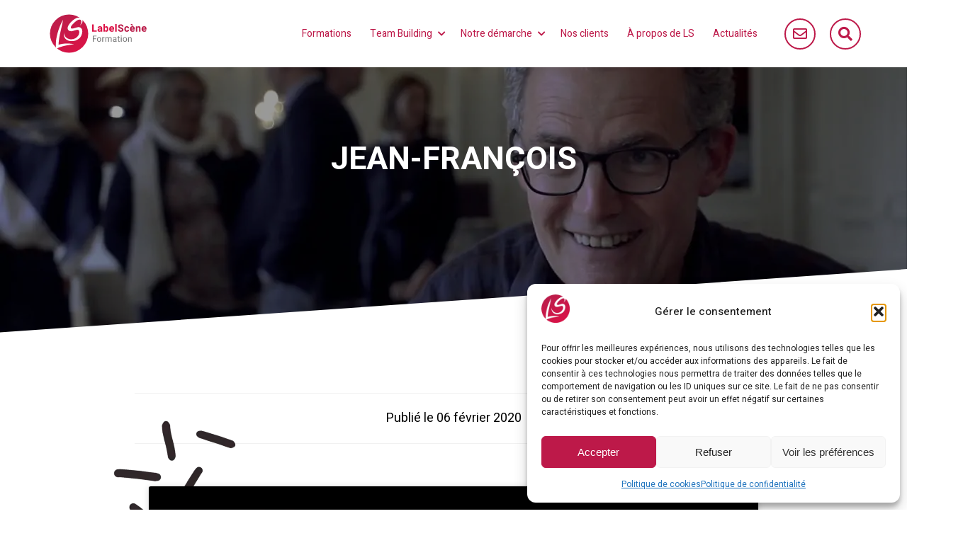

--- FILE ---
content_type: text/html; charset=utf-8
request_url: https://www.google.com/recaptcha/api2/anchor?ar=1&k=6LcjLGgkAAAAAAWyTi-AP3PamMN8sp0wTfqih_Vl&co=aHR0cHM6Ly93d3cubHMtZm9ybWF0aW9uLmNvbTo0NDM.&hl=fr&v=PoyoqOPhxBO7pBk68S4YbpHZ&theme=dark&size=normal&anchor-ms=20000&execute-ms=30000&cb=vcwe5mkwx1fa
body_size: 49437
content:
<!DOCTYPE HTML><html dir="ltr" lang="fr"><head><meta http-equiv="Content-Type" content="text/html; charset=UTF-8">
<meta http-equiv="X-UA-Compatible" content="IE=edge">
<title>reCAPTCHA</title>
<style type="text/css">
/* cyrillic-ext */
@font-face {
  font-family: 'Roboto';
  font-style: normal;
  font-weight: 400;
  font-stretch: 100%;
  src: url(//fonts.gstatic.com/s/roboto/v48/KFO7CnqEu92Fr1ME7kSn66aGLdTylUAMa3GUBHMdazTgWw.woff2) format('woff2');
  unicode-range: U+0460-052F, U+1C80-1C8A, U+20B4, U+2DE0-2DFF, U+A640-A69F, U+FE2E-FE2F;
}
/* cyrillic */
@font-face {
  font-family: 'Roboto';
  font-style: normal;
  font-weight: 400;
  font-stretch: 100%;
  src: url(//fonts.gstatic.com/s/roboto/v48/KFO7CnqEu92Fr1ME7kSn66aGLdTylUAMa3iUBHMdazTgWw.woff2) format('woff2');
  unicode-range: U+0301, U+0400-045F, U+0490-0491, U+04B0-04B1, U+2116;
}
/* greek-ext */
@font-face {
  font-family: 'Roboto';
  font-style: normal;
  font-weight: 400;
  font-stretch: 100%;
  src: url(//fonts.gstatic.com/s/roboto/v48/KFO7CnqEu92Fr1ME7kSn66aGLdTylUAMa3CUBHMdazTgWw.woff2) format('woff2');
  unicode-range: U+1F00-1FFF;
}
/* greek */
@font-face {
  font-family: 'Roboto';
  font-style: normal;
  font-weight: 400;
  font-stretch: 100%;
  src: url(//fonts.gstatic.com/s/roboto/v48/KFO7CnqEu92Fr1ME7kSn66aGLdTylUAMa3-UBHMdazTgWw.woff2) format('woff2');
  unicode-range: U+0370-0377, U+037A-037F, U+0384-038A, U+038C, U+038E-03A1, U+03A3-03FF;
}
/* math */
@font-face {
  font-family: 'Roboto';
  font-style: normal;
  font-weight: 400;
  font-stretch: 100%;
  src: url(//fonts.gstatic.com/s/roboto/v48/KFO7CnqEu92Fr1ME7kSn66aGLdTylUAMawCUBHMdazTgWw.woff2) format('woff2');
  unicode-range: U+0302-0303, U+0305, U+0307-0308, U+0310, U+0312, U+0315, U+031A, U+0326-0327, U+032C, U+032F-0330, U+0332-0333, U+0338, U+033A, U+0346, U+034D, U+0391-03A1, U+03A3-03A9, U+03B1-03C9, U+03D1, U+03D5-03D6, U+03F0-03F1, U+03F4-03F5, U+2016-2017, U+2034-2038, U+203C, U+2040, U+2043, U+2047, U+2050, U+2057, U+205F, U+2070-2071, U+2074-208E, U+2090-209C, U+20D0-20DC, U+20E1, U+20E5-20EF, U+2100-2112, U+2114-2115, U+2117-2121, U+2123-214F, U+2190, U+2192, U+2194-21AE, U+21B0-21E5, U+21F1-21F2, U+21F4-2211, U+2213-2214, U+2216-22FF, U+2308-230B, U+2310, U+2319, U+231C-2321, U+2336-237A, U+237C, U+2395, U+239B-23B7, U+23D0, U+23DC-23E1, U+2474-2475, U+25AF, U+25B3, U+25B7, U+25BD, U+25C1, U+25CA, U+25CC, U+25FB, U+266D-266F, U+27C0-27FF, U+2900-2AFF, U+2B0E-2B11, U+2B30-2B4C, U+2BFE, U+3030, U+FF5B, U+FF5D, U+1D400-1D7FF, U+1EE00-1EEFF;
}
/* symbols */
@font-face {
  font-family: 'Roboto';
  font-style: normal;
  font-weight: 400;
  font-stretch: 100%;
  src: url(//fonts.gstatic.com/s/roboto/v48/KFO7CnqEu92Fr1ME7kSn66aGLdTylUAMaxKUBHMdazTgWw.woff2) format('woff2');
  unicode-range: U+0001-000C, U+000E-001F, U+007F-009F, U+20DD-20E0, U+20E2-20E4, U+2150-218F, U+2190, U+2192, U+2194-2199, U+21AF, U+21E6-21F0, U+21F3, U+2218-2219, U+2299, U+22C4-22C6, U+2300-243F, U+2440-244A, U+2460-24FF, U+25A0-27BF, U+2800-28FF, U+2921-2922, U+2981, U+29BF, U+29EB, U+2B00-2BFF, U+4DC0-4DFF, U+FFF9-FFFB, U+10140-1018E, U+10190-1019C, U+101A0, U+101D0-101FD, U+102E0-102FB, U+10E60-10E7E, U+1D2C0-1D2D3, U+1D2E0-1D37F, U+1F000-1F0FF, U+1F100-1F1AD, U+1F1E6-1F1FF, U+1F30D-1F30F, U+1F315, U+1F31C, U+1F31E, U+1F320-1F32C, U+1F336, U+1F378, U+1F37D, U+1F382, U+1F393-1F39F, U+1F3A7-1F3A8, U+1F3AC-1F3AF, U+1F3C2, U+1F3C4-1F3C6, U+1F3CA-1F3CE, U+1F3D4-1F3E0, U+1F3ED, U+1F3F1-1F3F3, U+1F3F5-1F3F7, U+1F408, U+1F415, U+1F41F, U+1F426, U+1F43F, U+1F441-1F442, U+1F444, U+1F446-1F449, U+1F44C-1F44E, U+1F453, U+1F46A, U+1F47D, U+1F4A3, U+1F4B0, U+1F4B3, U+1F4B9, U+1F4BB, U+1F4BF, U+1F4C8-1F4CB, U+1F4D6, U+1F4DA, U+1F4DF, U+1F4E3-1F4E6, U+1F4EA-1F4ED, U+1F4F7, U+1F4F9-1F4FB, U+1F4FD-1F4FE, U+1F503, U+1F507-1F50B, U+1F50D, U+1F512-1F513, U+1F53E-1F54A, U+1F54F-1F5FA, U+1F610, U+1F650-1F67F, U+1F687, U+1F68D, U+1F691, U+1F694, U+1F698, U+1F6AD, U+1F6B2, U+1F6B9-1F6BA, U+1F6BC, U+1F6C6-1F6CF, U+1F6D3-1F6D7, U+1F6E0-1F6EA, U+1F6F0-1F6F3, U+1F6F7-1F6FC, U+1F700-1F7FF, U+1F800-1F80B, U+1F810-1F847, U+1F850-1F859, U+1F860-1F887, U+1F890-1F8AD, U+1F8B0-1F8BB, U+1F8C0-1F8C1, U+1F900-1F90B, U+1F93B, U+1F946, U+1F984, U+1F996, U+1F9E9, U+1FA00-1FA6F, U+1FA70-1FA7C, U+1FA80-1FA89, U+1FA8F-1FAC6, U+1FACE-1FADC, U+1FADF-1FAE9, U+1FAF0-1FAF8, U+1FB00-1FBFF;
}
/* vietnamese */
@font-face {
  font-family: 'Roboto';
  font-style: normal;
  font-weight: 400;
  font-stretch: 100%;
  src: url(//fonts.gstatic.com/s/roboto/v48/KFO7CnqEu92Fr1ME7kSn66aGLdTylUAMa3OUBHMdazTgWw.woff2) format('woff2');
  unicode-range: U+0102-0103, U+0110-0111, U+0128-0129, U+0168-0169, U+01A0-01A1, U+01AF-01B0, U+0300-0301, U+0303-0304, U+0308-0309, U+0323, U+0329, U+1EA0-1EF9, U+20AB;
}
/* latin-ext */
@font-face {
  font-family: 'Roboto';
  font-style: normal;
  font-weight: 400;
  font-stretch: 100%;
  src: url(//fonts.gstatic.com/s/roboto/v48/KFO7CnqEu92Fr1ME7kSn66aGLdTylUAMa3KUBHMdazTgWw.woff2) format('woff2');
  unicode-range: U+0100-02BA, U+02BD-02C5, U+02C7-02CC, U+02CE-02D7, U+02DD-02FF, U+0304, U+0308, U+0329, U+1D00-1DBF, U+1E00-1E9F, U+1EF2-1EFF, U+2020, U+20A0-20AB, U+20AD-20C0, U+2113, U+2C60-2C7F, U+A720-A7FF;
}
/* latin */
@font-face {
  font-family: 'Roboto';
  font-style: normal;
  font-weight: 400;
  font-stretch: 100%;
  src: url(//fonts.gstatic.com/s/roboto/v48/KFO7CnqEu92Fr1ME7kSn66aGLdTylUAMa3yUBHMdazQ.woff2) format('woff2');
  unicode-range: U+0000-00FF, U+0131, U+0152-0153, U+02BB-02BC, U+02C6, U+02DA, U+02DC, U+0304, U+0308, U+0329, U+2000-206F, U+20AC, U+2122, U+2191, U+2193, U+2212, U+2215, U+FEFF, U+FFFD;
}
/* cyrillic-ext */
@font-face {
  font-family: 'Roboto';
  font-style: normal;
  font-weight: 500;
  font-stretch: 100%;
  src: url(//fonts.gstatic.com/s/roboto/v48/KFO7CnqEu92Fr1ME7kSn66aGLdTylUAMa3GUBHMdazTgWw.woff2) format('woff2');
  unicode-range: U+0460-052F, U+1C80-1C8A, U+20B4, U+2DE0-2DFF, U+A640-A69F, U+FE2E-FE2F;
}
/* cyrillic */
@font-face {
  font-family: 'Roboto';
  font-style: normal;
  font-weight: 500;
  font-stretch: 100%;
  src: url(//fonts.gstatic.com/s/roboto/v48/KFO7CnqEu92Fr1ME7kSn66aGLdTylUAMa3iUBHMdazTgWw.woff2) format('woff2');
  unicode-range: U+0301, U+0400-045F, U+0490-0491, U+04B0-04B1, U+2116;
}
/* greek-ext */
@font-face {
  font-family: 'Roboto';
  font-style: normal;
  font-weight: 500;
  font-stretch: 100%;
  src: url(//fonts.gstatic.com/s/roboto/v48/KFO7CnqEu92Fr1ME7kSn66aGLdTylUAMa3CUBHMdazTgWw.woff2) format('woff2');
  unicode-range: U+1F00-1FFF;
}
/* greek */
@font-face {
  font-family: 'Roboto';
  font-style: normal;
  font-weight: 500;
  font-stretch: 100%;
  src: url(//fonts.gstatic.com/s/roboto/v48/KFO7CnqEu92Fr1ME7kSn66aGLdTylUAMa3-UBHMdazTgWw.woff2) format('woff2');
  unicode-range: U+0370-0377, U+037A-037F, U+0384-038A, U+038C, U+038E-03A1, U+03A3-03FF;
}
/* math */
@font-face {
  font-family: 'Roboto';
  font-style: normal;
  font-weight: 500;
  font-stretch: 100%;
  src: url(//fonts.gstatic.com/s/roboto/v48/KFO7CnqEu92Fr1ME7kSn66aGLdTylUAMawCUBHMdazTgWw.woff2) format('woff2');
  unicode-range: U+0302-0303, U+0305, U+0307-0308, U+0310, U+0312, U+0315, U+031A, U+0326-0327, U+032C, U+032F-0330, U+0332-0333, U+0338, U+033A, U+0346, U+034D, U+0391-03A1, U+03A3-03A9, U+03B1-03C9, U+03D1, U+03D5-03D6, U+03F0-03F1, U+03F4-03F5, U+2016-2017, U+2034-2038, U+203C, U+2040, U+2043, U+2047, U+2050, U+2057, U+205F, U+2070-2071, U+2074-208E, U+2090-209C, U+20D0-20DC, U+20E1, U+20E5-20EF, U+2100-2112, U+2114-2115, U+2117-2121, U+2123-214F, U+2190, U+2192, U+2194-21AE, U+21B0-21E5, U+21F1-21F2, U+21F4-2211, U+2213-2214, U+2216-22FF, U+2308-230B, U+2310, U+2319, U+231C-2321, U+2336-237A, U+237C, U+2395, U+239B-23B7, U+23D0, U+23DC-23E1, U+2474-2475, U+25AF, U+25B3, U+25B7, U+25BD, U+25C1, U+25CA, U+25CC, U+25FB, U+266D-266F, U+27C0-27FF, U+2900-2AFF, U+2B0E-2B11, U+2B30-2B4C, U+2BFE, U+3030, U+FF5B, U+FF5D, U+1D400-1D7FF, U+1EE00-1EEFF;
}
/* symbols */
@font-face {
  font-family: 'Roboto';
  font-style: normal;
  font-weight: 500;
  font-stretch: 100%;
  src: url(//fonts.gstatic.com/s/roboto/v48/KFO7CnqEu92Fr1ME7kSn66aGLdTylUAMaxKUBHMdazTgWw.woff2) format('woff2');
  unicode-range: U+0001-000C, U+000E-001F, U+007F-009F, U+20DD-20E0, U+20E2-20E4, U+2150-218F, U+2190, U+2192, U+2194-2199, U+21AF, U+21E6-21F0, U+21F3, U+2218-2219, U+2299, U+22C4-22C6, U+2300-243F, U+2440-244A, U+2460-24FF, U+25A0-27BF, U+2800-28FF, U+2921-2922, U+2981, U+29BF, U+29EB, U+2B00-2BFF, U+4DC0-4DFF, U+FFF9-FFFB, U+10140-1018E, U+10190-1019C, U+101A0, U+101D0-101FD, U+102E0-102FB, U+10E60-10E7E, U+1D2C0-1D2D3, U+1D2E0-1D37F, U+1F000-1F0FF, U+1F100-1F1AD, U+1F1E6-1F1FF, U+1F30D-1F30F, U+1F315, U+1F31C, U+1F31E, U+1F320-1F32C, U+1F336, U+1F378, U+1F37D, U+1F382, U+1F393-1F39F, U+1F3A7-1F3A8, U+1F3AC-1F3AF, U+1F3C2, U+1F3C4-1F3C6, U+1F3CA-1F3CE, U+1F3D4-1F3E0, U+1F3ED, U+1F3F1-1F3F3, U+1F3F5-1F3F7, U+1F408, U+1F415, U+1F41F, U+1F426, U+1F43F, U+1F441-1F442, U+1F444, U+1F446-1F449, U+1F44C-1F44E, U+1F453, U+1F46A, U+1F47D, U+1F4A3, U+1F4B0, U+1F4B3, U+1F4B9, U+1F4BB, U+1F4BF, U+1F4C8-1F4CB, U+1F4D6, U+1F4DA, U+1F4DF, U+1F4E3-1F4E6, U+1F4EA-1F4ED, U+1F4F7, U+1F4F9-1F4FB, U+1F4FD-1F4FE, U+1F503, U+1F507-1F50B, U+1F50D, U+1F512-1F513, U+1F53E-1F54A, U+1F54F-1F5FA, U+1F610, U+1F650-1F67F, U+1F687, U+1F68D, U+1F691, U+1F694, U+1F698, U+1F6AD, U+1F6B2, U+1F6B9-1F6BA, U+1F6BC, U+1F6C6-1F6CF, U+1F6D3-1F6D7, U+1F6E0-1F6EA, U+1F6F0-1F6F3, U+1F6F7-1F6FC, U+1F700-1F7FF, U+1F800-1F80B, U+1F810-1F847, U+1F850-1F859, U+1F860-1F887, U+1F890-1F8AD, U+1F8B0-1F8BB, U+1F8C0-1F8C1, U+1F900-1F90B, U+1F93B, U+1F946, U+1F984, U+1F996, U+1F9E9, U+1FA00-1FA6F, U+1FA70-1FA7C, U+1FA80-1FA89, U+1FA8F-1FAC6, U+1FACE-1FADC, U+1FADF-1FAE9, U+1FAF0-1FAF8, U+1FB00-1FBFF;
}
/* vietnamese */
@font-face {
  font-family: 'Roboto';
  font-style: normal;
  font-weight: 500;
  font-stretch: 100%;
  src: url(//fonts.gstatic.com/s/roboto/v48/KFO7CnqEu92Fr1ME7kSn66aGLdTylUAMa3OUBHMdazTgWw.woff2) format('woff2');
  unicode-range: U+0102-0103, U+0110-0111, U+0128-0129, U+0168-0169, U+01A0-01A1, U+01AF-01B0, U+0300-0301, U+0303-0304, U+0308-0309, U+0323, U+0329, U+1EA0-1EF9, U+20AB;
}
/* latin-ext */
@font-face {
  font-family: 'Roboto';
  font-style: normal;
  font-weight: 500;
  font-stretch: 100%;
  src: url(//fonts.gstatic.com/s/roboto/v48/KFO7CnqEu92Fr1ME7kSn66aGLdTylUAMa3KUBHMdazTgWw.woff2) format('woff2');
  unicode-range: U+0100-02BA, U+02BD-02C5, U+02C7-02CC, U+02CE-02D7, U+02DD-02FF, U+0304, U+0308, U+0329, U+1D00-1DBF, U+1E00-1E9F, U+1EF2-1EFF, U+2020, U+20A0-20AB, U+20AD-20C0, U+2113, U+2C60-2C7F, U+A720-A7FF;
}
/* latin */
@font-face {
  font-family: 'Roboto';
  font-style: normal;
  font-weight: 500;
  font-stretch: 100%;
  src: url(//fonts.gstatic.com/s/roboto/v48/KFO7CnqEu92Fr1ME7kSn66aGLdTylUAMa3yUBHMdazQ.woff2) format('woff2');
  unicode-range: U+0000-00FF, U+0131, U+0152-0153, U+02BB-02BC, U+02C6, U+02DA, U+02DC, U+0304, U+0308, U+0329, U+2000-206F, U+20AC, U+2122, U+2191, U+2193, U+2212, U+2215, U+FEFF, U+FFFD;
}
/* cyrillic-ext */
@font-face {
  font-family: 'Roboto';
  font-style: normal;
  font-weight: 900;
  font-stretch: 100%;
  src: url(//fonts.gstatic.com/s/roboto/v48/KFO7CnqEu92Fr1ME7kSn66aGLdTylUAMa3GUBHMdazTgWw.woff2) format('woff2');
  unicode-range: U+0460-052F, U+1C80-1C8A, U+20B4, U+2DE0-2DFF, U+A640-A69F, U+FE2E-FE2F;
}
/* cyrillic */
@font-face {
  font-family: 'Roboto';
  font-style: normal;
  font-weight: 900;
  font-stretch: 100%;
  src: url(//fonts.gstatic.com/s/roboto/v48/KFO7CnqEu92Fr1ME7kSn66aGLdTylUAMa3iUBHMdazTgWw.woff2) format('woff2');
  unicode-range: U+0301, U+0400-045F, U+0490-0491, U+04B0-04B1, U+2116;
}
/* greek-ext */
@font-face {
  font-family: 'Roboto';
  font-style: normal;
  font-weight: 900;
  font-stretch: 100%;
  src: url(//fonts.gstatic.com/s/roboto/v48/KFO7CnqEu92Fr1ME7kSn66aGLdTylUAMa3CUBHMdazTgWw.woff2) format('woff2');
  unicode-range: U+1F00-1FFF;
}
/* greek */
@font-face {
  font-family: 'Roboto';
  font-style: normal;
  font-weight: 900;
  font-stretch: 100%;
  src: url(//fonts.gstatic.com/s/roboto/v48/KFO7CnqEu92Fr1ME7kSn66aGLdTylUAMa3-UBHMdazTgWw.woff2) format('woff2');
  unicode-range: U+0370-0377, U+037A-037F, U+0384-038A, U+038C, U+038E-03A1, U+03A3-03FF;
}
/* math */
@font-face {
  font-family: 'Roboto';
  font-style: normal;
  font-weight: 900;
  font-stretch: 100%;
  src: url(//fonts.gstatic.com/s/roboto/v48/KFO7CnqEu92Fr1ME7kSn66aGLdTylUAMawCUBHMdazTgWw.woff2) format('woff2');
  unicode-range: U+0302-0303, U+0305, U+0307-0308, U+0310, U+0312, U+0315, U+031A, U+0326-0327, U+032C, U+032F-0330, U+0332-0333, U+0338, U+033A, U+0346, U+034D, U+0391-03A1, U+03A3-03A9, U+03B1-03C9, U+03D1, U+03D5-03D6, U+03F0-03F1, U+03F4-03F5, U+2016-2017, U+2034-2038, U+203C, U+2040, U+2043, U+2047, U+2050, U+2057, U+205F, U+2070-2071, U+2074-208E, U+2090-209C, U+20D0-20DC, U+20E1, U+20E5-20EF, U+2100-2112, U+2114-2115, U+2117-2121, U+2123-214F, U+2190, U+2192, U+2194-21AE, U+21B0-21E5, U+21F1-21F2, U+21F4-2211, U+2213-2214, U+2216-22FF, U+2308-230B, U+2310, U+2319, U+231C-2321, U+2336-237A, U+237C, U+2395, U+239B-23B7, U+23D0, U+23DC-23E1, U+2474-2475, U+25AF, U+25B3, U+25B7, U+25BD, U+25C1, U+25CA, U+25CC, U+25FB, U+266D-266F, U+27C0-27FF, U+2900-2AFF, U+2B0E-2B11, U+2B30-2B4C, U+2BFE, U+3030, U+FF5B, U+FF5D, U+1D400-1D7FF, U+1EE00-1EEFF;
}
/* symbols */
@font-face {
  font-family: 'Roboto';
  font-style: normal;
  font-weight: 900;
  font-stretch: 100%;
  src: url(//fonts.gstatic.com/s/roboto/v48/KFO7CnqEu92Fr1ME7kSn66aGLdTylUAMaxKUBHMdazTgWw.woff2) format('woff2');
  unicode-range: U+0001-000C, U+000E-001F, U+007F-009F, U+20DD-20E0, U+20E2-20E4, U+2150-218F, U+2190, U+2192, U+2194-2199, U+21AF, U+21E6-21F0, U+21F3, U+2218-2219, U+2299, U+22C4-22C6, U+2300-243F, U+2440-244A, U+2460-24FF, U+25A0-27BF, U+2800-28FF, U+2921-2922, U+2981, U+29BF, U+29EB, U+2B00-2BFF, U+4DC0-4DFF, U+FFF9-FFFB, U+10140-1018E, U+10190-1019C, U+101A0, U+101D0-101FD, U+102E0-102FB, U+10E60-10E7E, U+1D2C0-1D2D3, U+1D2E0-1D37F, U+1F000-1F0FF, U+1F100-1F1AD, U+1F1E6-1F1FF, U+1F30D-1F30F, U+1F315, U+1F31C, U+1F31E, U+1F320-1F32C, U+1F336, U+1F378, U+1F37D, U+1F382, U+1F393-1F39F, U+1F3A7-1F3A8, U+1F3AC-1F3AF, U+1F3C2, U+1F3C4-1F3C6, U+1F3CA-1F3CE, U+1F3D4-1F3E0, U+1F3ED, U+1F3F1-1F3F3, U+1F3F5-1F3F7, U+1F408, U+1F415, U+1F41F, U+1F426, U+1F43F, U+1F441-1F442, U+1F444, U+1F446-1F449, U+1F44C-1F44E, U+1F453, U+1F46A, U+1F47D, U+1F4A3, U+1F4B0, U+1F4B3, U+1F4B9, U+1F4BB, U+1F4BF, U+1F4C8-1F4CB, U+1F4D6, U+1F4DA, U+1F4DF, U+1F4E3-1F4E6, U+1F4EA-1F4ED, U+1F4F7, U+1F4F9-1F4FB, U+1F4FD-1F4FE, U+1F503, U+1F507-1F50B, U+1F50D, U+1F512-1F513, U+1F53E-1F54A, U+1F54F-1F5FA, U+1F610, U+1F650-1F67F, U+1F687, U+1F68D, U+1F691, U+1F694, U+1F698, U+1F6AD, U+1F6B2, U+1F6B9-1F6BA, U+1F6BC, U+1F6C6-1F6CF, U+1F6D3-1F6D7, U+1F6E0-1F6EA, U+1F6F0-1F6F3, U+1F6F7-1F6FC, U+1F700-1F7FF, U+1F800-1F80B, U+1F810-1F847, U+1F850-1F859, U+1F860-1F887, U+1F890-1F8AD, U+1F8B0-1F8BB, U+1F8C0-1F8C1, U+1F900-1F90B, U+1F93B, U+1F946, U+1F984, U+1F996, U+1F9E9, U+1FA00-1FA6F, U+1FA70-1FA7C, U+1FA80-1FA89, U+1FA8F-1FAC6, U+1FACE-1FADC, U+1FADF-1FAE9, U+1FAF0-1FAF8, U+1FB00-1FBFF;
}
/* vietnamese */
@font-face {
  font-family: 'Roboto';
  font-style: normal;
  font-weight: 900;
  font-stretch: 100%;
  src: url(//fonts.gstatic.com/s/roboto/v48/KFO7CnqEu92Fr1ME7kSn66aGLdTylUAMa3OUBHMdazTgWw.woff2) format('woff2');
  unicode-range: U+0102-0103, U+0110-0111, U+0128-0129, U+0168-0169, U+01A0-01A1, U+01AF-01B0, U+0300-0301, U+0303-0304, U+0308-0309, U+0323, U+0329, U+1EA0-1EF9, U+20AB;
}
/* latin-ext */
@font-face {
  font-family: 'Roboto';
  font-style: normal;
  font-weight: 900;
  font-stretch: 100%;
  src: url(//fonts.gstatic.com/s/roboto/v48/KFO7CnqEu92Fr1ME7kSn66aGLdTylUAMa3KUBHMdazTgWw.woff2) format('woff2');
  unicode-range: U+0100-02BA, U+02BD-02C5, U+02C7-02CC, U+02CE-02D7, U+02DD-02FF, U+0304, U+0308, U+0329, U+1D00-1DBF, U+1E00-1E9F, U+1EF2-1EFF, U+2020, U+20A0-20AB, U+20AD-20C0, U+2113, U+2C60-2C7F, U+A720-A7FF;
}
/* latin */
@font-face {
  font-family: 'Roboto';
  font-style: normal;
  font-weight: 900;
  font-stretch: 100%;
  src: url(//fonts.gstatic.com/s/roboto/v48/KFO7CnqEu92Fr1ME7kSn66aGLdTylUAMa3yUBHMdazQ.woff2) format('woff2');
  unicode-range: U+0000-00FF, U+0131, U+0152-0153, U+02BB-02BC, U+02C6, U+02DA, U+02DC, U+0304, U+0308, U+0329, U+2000-206F, U+20AC, U+2122, U+2191, U+2193, U+2212, U+2215, U+FEFF, U+FFFD;
}

</style>
<link rel="stylesheet" type="text/css" href="https://www.gstatic.com/recaptcha/releases/PoyoqOPhxBO7pBk68S4YbpHZ/styles__ltr.css">
<script nonce="4GWb9uujHYuaz9TOuu4vBQ" type="text/javascript">window['__recaptcha_api'] = 'https://www.google.com/recaptcha/api2/';</script>
<script type="text/javascript" src="https://www.gstatic.com/recaptcha/releases/PoyoqOPhxBO7pBk68S4YbpHZ/recaptcha__fr.js" nonce="4GWb9uujHYuaz9TOuu4vBQ">
      
    </script></head>
<body><div id="rc-anchor-alert" class="rc-anchor-alert"></div>
<input type="hidden" id="recaptcha-token" value="[base64]">
<script type="text/javascript" nonce="4GWb9uujHYuaz9TOuu4vBQ">
      recaptcha.anchor.Main.init("[\x22ainput\x22,[\x22bgdata\x22,\x22\x22,\[base64]/[base64]/[base64]/KE4oMTI0LHYsdi5HKSxMWihsLHYpKTpOKDEyNCx2LGwpLFYpLHYpLFQpKSxGKDE3MSx2KX0scjc9ZnVuY3Rpb24obCl7cmV0dXJuIGx9LEM9ZnVuY3Rpb24obCxWLHYpe04odixsLFYpLFZbYWtdPTI3OTZ9LG49ZnVuY3Rpb24obCxWKXtWLlg9KChWLlg/[base64]/[base64]/[base64]/[base64]/[base64]/[base64]/[base64]/[base64]/[base64]/[base64]/[base64]\\u003d\x22,\[base64]\\u003d\\u003d\x22,\x22w5R7w5fDqcKPwpMBXhvCl8KBwowjwoRSwq/Cj8KYw5rDildjazBSw4hFG1YVRCPDqcKKwqt4dFNWc20xwr3CnGnDk3zDlhbCpj/[base64]/FMKAwp1IwrrDkDBBwqZnXMOlZcO2wp3CpcK0wo/CnF8Jwo90wo/CpcOlwrnDmUjCgsODPMKAwoDChAZkNWgWOAfCrMKBwqx7w6VwwoQDF8KpD8KowobDvhXCjyYuw45PNU3DrcKQwotoWl5XDMOawo82U8OhVG9NwqcGwqNTOTnCpMOgwpjCrcOEHSZAw57DrsKowojDgSDDmHDDgVDCtcOXw652w4ogw4/DkSbCmhIvwqszSADDqsKvHTLDoMKxEjPDoMOQcMKwCgjDkMKDwqbCmXcUL8Ogw6jCjFAtw7l6wqDDlC8Ww6goaA8racOHwr1xw4Qaw5sFF3l9wrAqwrpoenwSB8OCw7DDuk9kw51gejYITFrCs8K3w416PMOHCcOUC8OFBcKQwqHCkxQDw7PChcK1GsKfw7VtJMO/SzpzMldowoUzwqZ6FMOBM3jDmQwRCsOKw6DDjcKtw4wFGyTDt8O/V2xiFcK8wprCncKRw57DoMOowo3DpcO/w5HClUpNQsKTwo0VVDwRw4LDpDzDucO5w73DpsO/aMOkwrzCqMKdwq3CsxpEwqwJa8OxwoclwrZjw7LDuMOlNGTCv07CvQtIwoApP8Ovwo/DgsKfY8O/[base64]/[base64]/[base64]/DusOewo7DmQpfKMKEMSXDisKTSFoWG8OIOkxBw7fDum4Tw5swLDfDv8OpwqPDpcKZw47DgcOPSsKKw6fClsKaZMOBw5/DhsKkwoPDg3M6G8OqwqPDkcOFw6MiOQcrRcO5w7jDvhtaw4F5w5PDlkVVwrLDtVrCtMKdw7/DqcOHwpTCv8KTXcOmB8KRcsOpw5R3wq9Ow4J6w5fCl8O1w7QCUMKAeEPCuA/CuR3DmcK9wpfCi2bClsKXWQ0sdB/CtRnDnMOSLsKceVHCkMKSL3AjdMOAVXPCjsKPHMOww4dlZ1szw7XDi8KvwpXDgSkbwqzDk8K/EMKUJMOicxnDtkF4dBzDrFPCjBTDnAA0wr5HLsOlw6d2N8ONY8KsDMOWwqpqDRfDgcK2w6V6A8Ozwrtswp3CmBZbw6TDjxxuRFdkJDnCicKUw4tzwovDucO7w4RTw7/CtFQRw5EmXMKDSsOUU8KuwrvCvsK/[base64]/[base64]/XcK9w5rDosKmwqvDmibDvcOQEMOEw6V8KmrCoBjCi8OXwrfCqMKtw7HDlm7Cp8OTw7wyUMK9PMKOUyc5w4tww6IcbHY7MsO/fBfCpCrCtMO4FSnCkxfDhmIyE8OpwqnCisOXw5QSw5QQw5EvZsOvS8K6cMKhwoosTMKdwp8hEAbChMKeMMKUwrPDgcOFM8KTfyjCrERTw71vUA/CjyIhecK/wq/DvDzDjTB8N8OoWWLCii3Cq8O3d8OQwqbDgHUJO8O2HsKJwpEXwpXDkGvDuxcXw6DDusKKfMOOMMOMwodIw65JJcOYICQOw4ojSjzCn8Kxw7N4EsO1wpzDs2dYMMOFwpXDpMKBw5jDiFFYfMOPCsKLwoUjYn0/[base64]/wrvDuGQHBMKYwrLCmsKsbyvDuMO8BMOfw7vCjcK5JsOATMOqwoTDl3hfw48ew6vDr29cdcK7YgBRw5rCsQPCp8KYe8OwT8OPw77CgMKRZMKvwqvDnsOPwqdIdGsuwp/CssKbw4pERsO+X8K8wpt7ZsKtwrVqw4DDosOldsOxw67DssKTBmXDoivCqsKOw7rCmcKudllQCsOQVMODwoU9wpYcA0IkJh9ewpjCh13Cl8KdXzbClGbCsEVvaCDDu3MCGcKbP8KHPDjDqmXDkMKWwo1DwpE1HBTCpsK7w6Y3IlzDuz/Dqk0kIcOLw6TDi0kfw7fCm8OIKV8xw7XDq8OQY2jCiHcgw6pHcMKsdsKkw4zDmAPDosKvwqrClsKwwr9xU8O/wpHCsEkxw4nDl8KEcynCnR4DIyPCiE7Dp8Kawql5LzrDuHHDtsOawrkIwoHDimXDhiwfwozCkhrCn8OROXx7A2/DhGTDqsKjwqXDsMOuaXfDtkTDjMOIFsO4woPCnkMRw5csZcOVQVIvaMOCwol9wpzDoUwBYMOUWgVlw7zDg8KhwpnDl8O2woDCv8KMw600NMKewoh3w63CuMKhCWE2w5/DhsK/wr7CpcKjdcKKw6sVI1Nmw4hIwoR7CFdUw78PKsKLwoIsBALDpRlPTEvCnMKLw6rDqMO2woZnC1zCsifCnRHDv8OxCwHCkF3CucKJw7Nmw7jDj8KGdsKpwrAzMzN7woXDv8OWfgZLCsO2UsOXLW/CrcO6wpw5T8OsCG0Ew7jCu8KvR8ONw5/DhHDDulg5dy0mf1vDqcKBwo7Cl2QQesO4BMORw67DicOOLcO2wqsSIcOKwrEwwo1Xw6rCmsKMIsKEwr/Cm8KfB8Ofw5HDqcO6w7fDklXDqQd+w7UbN8KGw4bCmMKPf8Kuw5/Dk8O9Ji9gw6HDtcO2V8KpZcK5wrEMU8OEQ8K7w797WcOCcRtZwqnCqsOEOzB0LsKuwovDu0ttVzTCjMOkGMOLWkgNW0vDucKpBQ0eYUApFMKWdmbDqsK+fMKeOMOdwpHCisOqQybCsGxIw63DqMOTwrPCg8O8ZyvDrFLDv8OvwoQ5TA3Ci8K0w57ChcKCDMKgw7ANOS/CqV5lLxXCmsOnCT3CvUHDgjoHwrNzUGTCrnIgwofCqVIrw7fCvMOdw4PDkkjDjcKPw49kwpnDlMOkw64yw6hWwozDtDTCgMOhFRUUfMKmOSE/[base64]/DkMOmPw53w7/Cj8Ohw5/DjcOGwrDCh8OhKSrCjsK1w4zDjGYDwpHCm1/DssKxY8K/wofDkcKyYTDCrFrChcKwJsKOwo7Cnll5w7rCm8OYw61rEcOUL1HCiMOnaV1owpjCtgNHQ8OSwpVzSMKPw5Vwwrw8w5MewpgdUcKgw43Cj8KNwpzCgcK9FHXCs3/[base64]/CjRNQUcO7wqTCjDVQLXnDuhHDl1s9wp9lCsKww5HDgcKzPiFMw6LCvSjCgjNwwpM9w7LCv382Qh4BwrDCtMKsKcKeKhfClUjDssKewoTDuk5rTMKyQXfDiiLCmcObwqgkbCzCtMKVT0QaDSTDtMOZwp5Pw6fDlMOFw4jDq8Oywq/Cgg3ClUsRBGZtw5bChcOnBh3DrcK3wpBzwoPCmcONw4rCj8Kxw73DpsK3w7bCvsOQJsKPZcKXwozDnHJQw57DhQ4sdcKOEy06TsKnw7trw4lBwpLDlMKUKFh7wqAnd8OXwrEBw6XCrnHCm3fCqmA1w5nCh1dvw4xeKE/[base64]/Ig4CVmjDnyI4wpXDs3rCrmzCucKjw7dOw5pbEMK+IsKZZ8Kcwqk6ck/Dg8O3w6lzTMKjXyDCjMOvwqLDksODfyvCkzIuccKVw4zCuULChVnDmRnCtMOYaMOQw5Vce8OFfi5HNsKWwrHCqsKAw4N2CHnDhsOMwq7CjWjDjEDDhnM5ZMKjT8O1w5PCi8KMwrjCqw/DlMOEGMKsFmTCpsKCwpNWHFLDvBnCtcKxYCsrwpx9wrkKw6hkw4zDpsORJcOxwrDDj8K3c08vw6UmwqI+acOKWkJpwo8Lwp/CncOWIwBcIMKQwpHCscOxw7PCiAA4W8O0JcKeAgozRTjCo2hGw6DCtcOUwpXCh8K6w6LDgMKvwp0fw4jDrBkKw7l/EUMTGsKqwpTDsX/CjULClHJnwrHDiMKMB17CgXl+cVTDqxLCvUJdwqJ+w4bCnsK7w6nDrg7DqcK6w63DqcOAw7dTasO3R8O0TTtOBSE0GMK8wpZbwrxgw5kUw4ACwrJvw4wowq7CjcOYLHQUwpRifB/DmcK5AsKqw5XCncKlM8OHCiHDjhnCpMK/[base64]/CsnJ8w7nDkMKrAhrDvBDDs8OwFDDDmDXCjMKybcOrSMOtw6DCvcKCw4gSw5HCrMKOdA7CpGPCsDjCo2Vfw7fDon4KSCspBMOqZsKuw4PDu8KEHcOZw4sYKcORwobDn8KPwpfDrcK/wpnCniDCvRbCu0lRY1nDuQzDhxbCusOgd8KMZk8iCEDCm8OWE3TDqcO/w6TDpMO6HjcmwrrDi1LDosKIw6trw7wWDcKdFMKgaMKqEwLDsGXChMOUFEE8w6lWwoNSwqPDpUgDeBRsI8OXwrRhZyHCmcOBa8K2BcKJw6FCw63Dgi7ChVzCqRPDnsKUKMKrBnFjKBlsQMKyFMOTNMO7M0oew5TCqH/DvMOzXcKSwpHCnsOgwq5uZMKUwoLCoQTDt8KWwoXCkwttwol8w6zCv8KZw57CmGHCkTEowq3Ci8Ksw7cuwr3DjR8+wr/CvXJqJMOJGcOswo1Mw7pmw43DqcKQQx9Uw60Mw4PDvEzDtm3Dh3fDrnMow6hcYsKlX3jDoAQ3U0cnQMKnwrfCnihLw4/CvsOkw5LDumZYJgQvw6LDtF7DgH0+IiZJX8KXwqoxWMOEw6bDki8IFsOuw67CjsKhbMOfH8OGwoZeWsO2KD4PZcO1w5DCrMKNwr5Fw5snQHDCswvDg8KNw47Dg8OyLANdWngnMUrDnm/CqgjDjQZwwpvCkSPClg7Ch8Ocw78swp1EG3FbesO2w5LDjDMkwrvCuyJuwo/Cu0EpwosXw4NTwq4FwrDChsOlJMOcwr9xS1Z7w63DrHLDuMKxZDBnwqDCohk9RsOcLw01Rw9pO8O/woTDjsKwd8Ktwp3DiD/DhAXCnCshw7/CrT3DpTfDocOQOn4Awq7CoTTDpizCksKsZG8HWsKywq8LCxfCj8Kmw6jCrcK8ScOHwqY5YQVvbS/CvSzChMK6HsKfa2nCg21QesOZwpN2wrZuwqTCosOxwpjCg8KSGsO/YQrCpMKawpfCoQVgwrY0U8Kfw7lOfcKhMVXDkVvCvSw3IMK7ck/Dr8K+wrLDvibDvybCvMOxenRNwrbChX/DmBrDumNwJMKIG8KpDX/DkcK+woDDnMKoRArDhUs3NMOKDsOpwrN9w7LCm8OfMcK+wrTCri3CpSTCpW4BY8KjWzcYwo/ClRhRbsO5wr/[base64]/w796ecKeURpQPg/Cl8O/w6gkw70wL8OYw7Z/[base64]/Ck8OVwqoJwpvDucKRwrw2wpvDrEfCnT4Awp8/wohYw7LCkC10R8Kzw5XDvsOqBnQJWcKDw5lSw7LCp1cRwpTDlsOwwrjCsMK0wrHCpsK2SMO/wqNcwpAawq1FwqzCph08w7fCiS7DmHXDuBJ3a8OtwpNAw4USMMOCwqrDmsK3VnfCiDA0NSjCtsODdMKbwp/DkljCpy8TP8KHw4xmw7x6Gyoewo3DiMONZ8KBFsOswplVw67CukTDpsKCDg7DlTrCq8Oww5dnHCrDvUBTwpQAw6UpEW/[base64]/DtMK4VwIiG319w79ZPUDDvMK0ccKJwqjDn3jCm8KJwqPDrMOXw4vDs37Ch8Kuc1XDh8Kbwq/DrcKbw63Co8OXFwvCplrDm8ORw6/Ct8OzHMKKw6TCrRkxIi5FfcOsSBcjTcO2GsOXN0VwwoXCosOydsKsZkUkwr/ChE4PwrAfBcKpwoLCpngtwqcCKcKyw7bCgcKYwo/Ch8OOVMObdjpnUi/[base64]/wojCuE8mwqLDsFlAG8OQwrJiw7jDkFPCr3cfwrzCqcO+w7DCnMKnwqRUB0BdUlvDsSBWSsKiaHLDnMKFfgR1Q8Orwr4ZAw1kdsOuw67CqBbDoMOFGMOYesOxZsKyw4BSfikMeQ8ZVwZCwonDoxgtIQVww55xw7A5w6XDlRtzZSJoB1jChMK5w65zfxsEGcOiwr/DojzDmMK6JE7DpCFyED93wojClhM6wqEpfw3ChMOqwobCiFTChVrDhT8AwrHDusKZw4QXw4hIW03Cm8KJw7vDu8OUZ8OoXcOdwowLwoswVQzDpMK/wr/CsCgsU37Cn8Omc8KWwqNdwpfCrVYDMMONOcOmclLCk2wvEnvDhn7DocO+w4UWa8K2UsKpw6pMIsKoJMOOw5rCtUfCr8Oyw5clfsOwERg0AsOFwrvCo8Klw77Cq0dKw4Z7wpXCp0gsMi5Zw63CnjzDtHo/SDQjGgpRw5LDswIgJVFnTMKewr8kwrzCi8OVH8OWwrFbH8KoEcKLdFJww63DpyDDtMKnw4XCiXnDu3TDqR0WQB0lehIcCMK3wrROwr1AfHxUwqfCuwV5w6DCokNpwohcKUvCiUAIw4TCh8K/w6pMC1nCj2vDq8KFS8KpwrTCn10xJsKgwpDDrcKvHUclwo/CtsODTMOXwrDDiCTDj3ELWMK5w6XDs8OvZMKowqlbw50hMHXCr8KhPCN5ODzCqV/ClMKrw6jCgcO/w4rCk8OyLsK5wpLDpV7DrV7DhksQwobCssKTSsKaUsKYN3NewrYdwpF5KxnChkpww4bCl3TCkVBew4XDoSbCvAVSw7DDpiYZw6owwq3DkVTDqmc3w5bClzleOmMuZHLDg2IWKsK/D2vCncOnGMOKwoxTTsKWw47CnsKFw6LCvxTCmVYdAzwyDVw5w6rDjzVDEirCmXNGwoDDi8Oyw7RIMcO8wo3Cq39yM8KqL27CiVnChB0qwoHDnsO9AxBrwprDujfCrsKODcKRwoRKwrBZwodeWcOnDsO/[base64]/Cn1rCrWbCiGbChhB+VcOmWldRN8KZw73DlykHwrDCl1fDqMOUGMKjAQbDkcKqw4/DpBbCkgR5w5TDiwIVbkpMwr1dK8O9HsK/[base64]/[base64]/[base64]/DvhDCkMKHwqsUwp/CggnDm39Lw55sCsKPwq/ClR3DlsO/[base64]/CvGPDuMOTXHhqw7VgYU9Jw73DicOCw44/wpElw4VCwobDkSwOanrDlE8HTcKKBcKbwpHDuiXCuSjCvHkqUMKtw75/CDfChcO6wrjCrADCrMO9w7fDv3x1PQbDmT3DnMK1wp5rw47Cq0FCwp/Dp20Fw6LDgA4SIMKGY8KHO8Kbwrp5w5zDksO2OFPDpxfDuzDCsFjDq1LCh33CuyTDr8KzGsORZcK/JMORBwXCiXUawqjCvll1CFsxcwTCiU/Cu0PCpMKoU0xCw6F3wrpxw7LDjsO8fGo4w7zDuMK4wpHDrMK/[base64]/CjsOgOcKZw5gZwqLCsMKywqTCrsOpMsKlw5PDj1p+w5E8GlAPw54LBsOPYR8Ow401wovDrUcVwqLDmsK5NzR9aS/DuHbCjsOtw6rDjMKmw6N0E1B6wo/DoSPCoMKIVzp7woLChcK+wqA0GWE7w73Dr2PChcKpwrMhGsK0XcOfwpvDr27Dq8O4wr1dwosZK8OzwpYOScK/[base64]/CrMOYw5fCgFAKRsO2w65Tw4oQwpUrRBReIhErw4bDtQQqEsKIwqBjwoJmwqzCi8Kew7zCgkgcw4ImwqEkT2x3wqxdwpsTwq3DhhQNw5HCq8Okw51cc8OOU8OCwoAWw5/CrjTDssKSw57DucKiw7AlbcOiwqIlX8OHwo7DsMK8woFfTsKQwrVtwoHCqCPCgsKxwrNJF8KIWmEgwrPCmcK9JsKfXwRzfMKwwo92f8KTJ8Kuw6kNdA8WTMKmQcKLwrsgD8OvE8K0wq0Nw6rCgyTDjMKdw7rCt1LDjsOZAX/CqMKSAsKKKcKkw4/DpzIvLMKRwpDChsKZTsOpw7wQw5nDjksSw4I/fsKMwoXCnMOqYMOCRX7CvDspbCJEZAvCvEfCrsKdYnQdwpXDs1Qvw6HDisKqw6nDocKtWE/CvxrDgA/Dv3RFO8OXdEkKwoTCqcOrO8OzIGUOacKjw5QXw4PDoMOmdsKoKk/DgwrCusKtNsOuI8K4w5YMwqPDjjMiX8KAw6wOwoFjwohDw4drw4gSwqHDgcKoQnrDq3JiRQnCpX3CpU0bdSYswo0Uw7TDvMOBwqh9XMKUa1FcDcKVD8K0C8O9wp9ywrIKX8ONAh5pw4TCkcKawofDkjMJUGfChkFxGsKve2HCllnDvSPCg8KyfsOAw7TCjcOPeMK/dVjCrcOTwrp+w7cRZsO4woPDqQvCr8KBQDdLwpI9wp3ClxHCrxDDpAI/wpZiAT3Cm8OiwpLDrMKYYsOywpjCnHnDkDBMPiHCuDd3cn5Ew4LCl8OWFsKSw44uw4/Cg3fCmsOXM1TClcO3w5PCrGg4wosewoPCpTDDlsOxwqFawoAGLV3Ckw/DjMOEw7AYw4nDhMKfwqTDlsKtMCoAwpnDiBpnBVPCgcK4TsOaNMKzw6RQVsKJecKKw6UVbFtOHgZ2wpPDpGDCnVQdDMK7RlPDkcKCHkzDs8KIaMOpw6VBLnnChDxSfhnDqE5iw5Ytw4bDjDU/wo4pNcKBV14vLMOww4sPwrlkVAlWGcOww4kWVcKzZsOSIcO1Zn/CssOIw4dBw5jDs8O3w67Dr8OtaiHDlsK5NMOmH8KCDWbDiQLDtMO+w7/CucOpwoFAwoXDpcO7w4HClsO9QFosEsK5wq93w5bCuVBRVEfDsWMnSsOYw4bDlsOEw7wIQ8OaHsOmc8KEw4zCpAgfP8OMw5rDkHjDnsODHhsgwrzDiikuH8OkXUDCtMKmw7M7wox4wq3DiARUw63DscOvw7LDpkNEwqrDpMO7LmdEwojCnsKVCsKbwo8IZk9iwoIBwr/Dk24LwofCnA9AciHCsQ/CgDrChcKhF8Ozwr8YfyXClzPDsQbDgjHCtkQQwoZgwoxrwo7CpA7DlTPCt8OVbV7DkWnDkcKYAMKBNCNxFmzDr2c3wpfCkMKQw73DlMOCw6XDsB/CoGTDk37DoxLDoMKtUMK6wroxwqpKV3h7woPDlWp7w79xN1QmwpEyHcKETxLCg2NQw78pZ8K/dMO2wrkRw7rDusO9Z8O5CcOeXn8Ow6LClcOeGAcbbcOBwp5vwr7Doi3DqyPDsMKSwpIjXxkIOEk5wo4Hw48mw6xSwqJSKUETP3PCojQzwp1Qwo5Aw73Cs8O7w6vDpibCi8K8DTDDoA3Dh8OXwqpNwo00YyzCncO/OAlkC2BHExjDqxxow4/DrcO4OcOWccKQXgAJw7w4wqnDicOQwrJ+PsOwwo0YXcOsw5New6cDJjwfw77Dk8Kxw6zCuMO7IcOIw5YXwrnDv8OwwrRqwq8bwqjDs0MzbgTDoMOGXcKCw5VYFcObC8KPPSjCn8O0bkQawq7Dj8K2TcKrTVXDjUrDsMKsEMKVR8OTR8OswpITw6DDjk5rwqA6VMOiw4/DhMOyRhcyw4jDmMO2c8KQVl84woNPLsOOwogvG8KSKMOgwpQWw77CtlE0OsK5FMKkKRXDlsOiBsOQwqTCi1MzMGodIGMoBgZsw6XDk3tJRcOKw6/Dq8OOwpDDqsOwQsK5wrHCscOvw5zDkzpgecKmRAjDjcKMw7cOw6PDicOBP8KCOQjDnQzCnmVjw7/DlMKgw79QFlYVPcOlFG7CscOwwojDmXtOdcORE3/DkF0Ywr3CtMOEMhbDqUwCwpPCtzrCmgx5fUnDjD03GQ0ja8KMw7fDsAnDlMKMdGgAw7RvwpXDpE1fWsOYZQXDtDc+w7LCvkpGQsOIw5rCrBZNdmvCrsKfVC8kfATDoz59wqRzw7wpZlZow796O8KZe8O8IDJYUwZ7w6vCocKjc3bCuz0EQnfCk31sHMO/B8KlwpNiUwY1w6wbw7fCk2PCp8KAwrF3UEfCn8KgUnvDngUYw4IsMGROFWBxw7bDmsO9w5vCgcKQwqDDq3XCnUFOAsKiwq1oS8KXOx/CvmB4wojCvcKUwpnDvsKWw67DqA7CuATCs8Ogwr4xwr7CusObV0JgcMKCwoTDqG/DmR7CtkDCt8K6HRFcEGUkH28bw4xSw51FwoLDmMK3woVmwoHDpU7CjyTDgDIwLcKMPiZVPcK+GsKcwo3DmMKkLmxiw4TCusKdwpJvwrTDo8O/ZT3DjsObYB/Dp2g/wrorQ8KsemtEw5MIwqwuwrrDmTDCgyxQw6zDvsKzw5FTecO7wpPDvsK2wqDDvx3CgxxTTTnCjsOKRRkcwpVawqFcw5zDg01jZcKnTFZCRXPCn8OWwrjDvmkTwqJoCxt+KiE8w4JKKRoAw5puw7EsWRR7wp/Dv8KMwqnCjcK3wrU2D8Omwo/DgcOEHSLDqFXCpMOPHMOWVMKQw7LDh8KEdQ9AUnHDiFx/MsK9R8KYTz0+UnJNwodYw73DlMK3SSNsF8KXwqXCm8OMCsKgwonDhMKeFF7Dq357w4oSN1Bww6ZJw7LDvsKQFMK2VHkfV8Kawpw0TV9beUTDksOgw6FPw4nDtirDqic6X19QwohAwq7DhsOYwqkZwo/[base64]/Dk8OEw4B/[base64]/Dl8KQwrkHwpJqw44Aw4zDqsKKO8O0wpnDh2PDkTTCn8KODcO9JSZKw4bDgcKTwrDCkT1iw6/CisKNw4oOSMOkF8O/f8OXXTMrQsONw4HDkk4ER8KcTSofdhzCoVDDr8KnNn1Aw6PDgl4nw6BENnDCoAA7w4rDuiLCsQslfFNkw4rClXlgXsOUwrQlwq7Dhx5Yw7jClQYtcsOdYcOMEcOgCcOOSW3DrS9yw4TCuyfDpAlRQ8Kfw7kiwr7DhsOpe8O8BmbDscOMYsOYa8K4wr/DhsKSKRxfL8Ouw4DCtXHDiGUUw5hsQsKGwr/[base64]/PsKzw6vDtXwDw5kkw6nDlMKYWsKdwoVcw73DlU7CvXgYGgjDjWDCgwgVwqdMw6lQVEXCgMKiw5bCk8Knw6QMw7bDosOmw6REwq8/TMOwCcO3FMKjScO/w63CvMKUw57Dp8KQPm4dMm9cwpHDtMK2KU/CkkNHL8KnM8OHw5jDsMKrR8OdB8KEwrbDjsKBwrHDkcKVeCxdw5pgwo4xDsOILcOSasOnw6xmDsOuI2/CiA7Cg8KAwotXW3DCvWPDsMKyZ8KZXcOQL8K7w6NBL8KFVxwCWyfDimzDtsKDw4leTWvDuhk0ZX9KQjQBEMOIwp/[base64]/DmGjDgMK9Z8Kjw7PDrMK2XcO2woDCgULDqsOsLHfDjH5desOYwr7CjcKdMDVzwrodwrJ3Nyc4SsOFw4bDqcKFwpXDr1PDkMKfwolsOBbCscKVUsKMwp/Clh8RwqfCkMKqwoQpJ8Oywr5ONsKjPjvCq8OIJQrDnFLCtnHCj2bCk8Opw7M1wovDuFwzGBx0w5DDjhTChAt6OUsBAsOWSsK3UmzCksOnGDQORwDCjxzDuMOCwrl2wojDsMOmwpAjw6Rqw7/CryjCrcKyEkDCqGfCmFEBw5XDiMKWw49je8KDwpPCnGEywqTCvsOXw5tRw4XDu05DCcOgZwzDlsKJBsO1w70dw6g1JE/[base64]/DmcKow7nDvcKnN8KdL1vDn8OwVBN+QcKBw6hrRT7Cs38fP8Kaw4HDlcOST8O4w53CjnTDlMK3w6ACw5TCunfCksKtwpdxw641w5zDnMK7LsOVw5JiwqjDj2PDjx17w6rDggLCvSHDncO7FMO4TsOPBHxOwpdVwrwEwr/DnitbQSYmwoZrBcKTGmFZwqnCtzxfLDPCnsKzMMOxwrVRw7DClMOraMO/[base64]/Cp8K0CmoKwplmwpBxFMKUUcOlwpExw5zCtMO/[base64]/DqsKKTDzCqx5DKwvDg8K6YXImeyvDpcOdTAdBFMKgw5J5MMO8w5jCtk/[base64]/DisO7wrEhd2PDusKMVAvCtRhQwo5YwrfDnMKWIsKdwrNvwrvCgEdrI8Ohw5zCok/[base64]/DpsKmwo5qwrQUwojDlSJsIk/DlnkrP8KVDnthB8KbM8KLw7rCgsKvw5/[base64]/DhF3Crk/[base64]/[base64]/CgAlUw6zDlcK9wrLCgMKBw6HDkxrCqULDo8KebsK/w67CtMKqG8KQw4LClyh7woswPcK5wow9wrlUwofCpsKbFcKywqBAwqIfWgnDg8OxwrzDtjhdwrLCgsKHTcOOwrYww5rDuHrDiMO3w6/[base64]/ClMOFDmXDicKdYnTCn8KqwqlqLVB/eR84AzrCksK0w5HCuF/Dr8OqcsOZwr4UwoMyT8O7wpNnwrbCvsK8E8Kjw7pDwqxQS8O5O8Kuw5wnKsKGC8Kkwo5Lwp8CeRZAfmcmLsKOwq/[base64]/CkCchw7NuwqjDphQoEsOwEjwuwr0tQcKbwo/DpljCkl7DkH7ChsOQwr3Ck8KZV8O1SUUew7xBfFBPVMO/R3fCkcOYVcKpw643IQvDq3sNR1bDvMKMw4giF8K2dXEKw7cuwrJRwrdSw4bDjEbCv8KgejYUS8KDScOYeMOBVRZWwqTDhmUgw4kZHRvDjMO/[base64]/ZX58wq7DrMKbT2HCscOTw7Z1w5FgXMK/L8KPPsKswogLHsOMw7xswoDDs0ROUCFkCcORw4tvGMOvbxMPJFgbcsKuUsO8wqs8w4QmwpFOQMO9MMKsAMOtV2TCpS1ew5BNw6rCssK2YyJJeMKNwoUaC3/DhV7Cqn/DtRQEDiTCsGMfT8KnecKxcwjCq8Kxwo7CtH/Dk8OUw7t6UDx+wqVWw4PDvDELwrvCh3olQ2fDtcOeH2dOwpx6w6Qdw6PDhRxmwpPDssKkDSAwMS4Fw5YswpbDlw4eVcOYcDkPw43Cn8OIe8O7I33CicO/GMKSwpPDsMKdOAtyQFYKw7zCqTYDwqrCscKuwofCmsOQE33DjXNyAmMXw4jChcKxKW52w7rCvsOXA2YaPcKIOA4Zw7I1woAUQsOIw6Awwo3CrB/Dh8ObGcOvUVMuCB4tecOmwq0VccOdw6UEwrczTX0ZwqXDrkdkwpzDiXzDncKRRsK3wr5nfsK9A8OxR8KhwpnDl3M8wqjCocOow4I2w5/[base64]/DpMKOw57Dr8K8w5rDn8K0e8O0wpnDoHc2B8K4SsKUwqh0w4bDgsOJIkbDrcKyPQXCq8K7d8OmE2R1w5XCjBzDgEnDn8O9w5vDvMK6bF5iOcO2w7g6GkQlw5/DuRtPbsKOw6PCpMKHM3DDgTZLVgbCjCjDhsKCwpHCmQzCpMOaw6jDtk3Cgz/DsVkRHMOyHGZjPXnDvDFRXEEGwqnCk8O4ClFAbyDDqMOswpsqHQYDVkPCmsOzwoXDjsKDwobCrUzDksODw4bDkXBDwoDCm8OOwpvCqcOKfl3DhMOewqJqw7l5wrTDkMO4w5Nbw7VpLiVDCMOzODfDrijCqMOIUsOqF8Kaw5LDvsOmLcKyw4lsG8KpDBnCiHxow6Y/[base64]/McOYWXAwS8KfwoPDvjtTK8OLeMOXMsO/wrh9w4ttw5rCumAsw4htwq7DvAHCoMKVVXXCqxlAwoDCkMOFw7xew5Bhw7VKCsK7wolnw7bDj0fDt3M3RzFcwrDCq8KKY8O0aMOBS8KPw6PCqV/DsUPDhMKDIW0sbX3DgGNKLsKFIRZtLcKnF8OxcUclQwMUV8Krw6AQw4Bww5XDvsK8IcOkwqgew4bCv317w6ZjYMKwwr9/Q0A2w6MiTsOgw7RzD8KJwqfDk8KTw6U5wo0ZwqlYXUM0NsOnwqsbO8Kiw4DDusKiw5RTIcK9JQ8XwpETXsK9wrPDjgswwrXDpkRQw5wEw6/CrcKkw6TCr8Ksw7nDjVZrwp3CmAMrDArDgsKuw78UJFpMIULCpyPCoE1Rwo9SwrjDmmENwpTCsj/DlkTCkcO4QCPDvGrDoUUnMDfCrcKgbGYQw6PDsHrClAzDp3Fjw4PDisO0woXDkD5bw5YqCcOmAsOyw4PCrMK0V8K6Y8KNwo/DpsKdEcOjPcOoOsOww4HCqMK3w5oqwq/Doz0hw4J/wqNew455wpPChDTDuB7DqsOowovCnCU7wqjDocOYFTdvwpfDlz/Ckm3Dv1nDrypgwrwSw6gpw5ByCjRURk94f8KtJsOnwqVVw6HCg1MwChEywoTCr8K6LcKEBWEjw7vDtcK7w7fChcOAwrstwr/DscKyF8KSw57ChMOYcycAw4zCoHzCuB7DvknCsx/DqW7Cn39YVHMXwqZ/wrDDl1dMwr3Cr8OYwqDDi8OLw6Qbwo49R8O+woxjdEY3w6YhIsOTwqY/wohFAyM7w4goIFbCocOlInlOwojDlhfDlsKBwqLCt8K3wrLDpcKgOsKHWsKkwpolNTpzLyzCl8K2TsOXWsK6IMKtwpfDuj/CgGHDrHFbKHphBMKqdA3CtEjDpAvDhsOHAcOfLMKjwpwNfWjDksOCw53DqcKKDcKvwqZ4w4jDh27CnAxBMG11wrPDsMO1wqvCnMOBwoYow4JkD8KxQXnCiMK0w6JpwqPCmmrDlwcmwpTCgnNLZMKNw4/CrlgRwqQRJcK2w5pWPTZDexgfQ8K6fGQvSMOrwq0vQG1lwptUwrDDuMKFbcO6w6zCsxrDmMK5HcKiwqsMYcKFw5gBwrlLfsKDTMKFSX3CiHTDkArCrcK0O8O3w6JIIsOpwrMeTsOBFMO/[base64]/wr8jwrnDqRs7w4xUC8OtRsOQwrlXw5DDscKpwqrCt0xjCQzCt1BSPMOiw5bDpUMBAsOgC8KYwqDCmkN6axjCjMKZMj7CpxwkNMOOw6XDmcKaKWXDsnnDjsO5LsKuJmTCoMOtCcOrwqDDoTJswrjDvcOsSMKOPsOxwoHCvjNyQh7DkCPCshB3w4UMw5bCtMO0H8KOesK/[base64]/DlsKuw6VnUg9Gw6DCpAXCucOlYkNsF1bChzXDjBsCYFZVw6LDt3FYR8KNQcK5ehjCj8Oiw7PDoAvDhsObAk7Dn8KDwqN5w5MmaTxfcCbCr8OtN8KHKmFxFMKgw65FwojCpSTDv31gwqPCsMO/XcORDSjClTRfw4tawqvDhcKPVF/CpHtkKsOQwq/DtsOTYsOxw7XDuVTDrRcwXsKKbhFKbsKTb8KUwr4cw50LwqfCgcK7w5LCnXE+w6DDgFIlaMK6wqYmIcKJE2URecOmw57DpcOqw7LDvVLCm8K+wqHDl0TDvhfDjBHDk8K5JhPCuDnCuzTDoRs/wrNpwq9Nwr/Dih8awqfCuV4Lw7vDozbDk0jCmBLDlsK3w6oOw4zCsMKhBRTCqlTDngJKF13DpcO1wrXDusOcEcKCwrMXwoTDgDIHw6DCvz17RcKRwoPCpMKFHcOewrIawpnDtsOPeMKawr3CjhrCtcO0IUFuCyNzw6HCtz3Cq8Kpw7pYw4XChMK9wp/CucKyw4cFIyR6wrAFwrhvJCEVZ8KGLFbCuzUOUcORwoQzw65ZwqfCmQHCiMKQFXPDusKTwpNIw6YCAMOTwrrCkXwuDcOJwoIYd1PColVtw5nDqmDDlsK/K8OUDMKICcKbwrQ3woLCvMOMC8OewonDrMO4V3gVwqkmwqDDjMOMSsO3wr5KwpvDncKXwrwjRkfCmcKKd8KtE8OwcHhlw5BdTll/[base64]/[base64]/CnDXDg8KIOMKKw6s1cgU/KsOFRcKELEjCp2NVw4NDYWdPw5XCtcKITmTCvU7Cl8KuHULDnMOZdBleIcKYw4nCrhFxw7/[base64]/DgcKhPMOPDcOtwrdAw7jCqcOnHEJBesKBNsOLYsORDQ5/A8KYw6nCggrDs8OjwqkiKMK/PkczRsOMw5bCvsOIUcK4w7U+CsOBw6ZSelPDqU7DkMOzwrBJX8KKw4MlChplwqViC8OwEMK1w49VZsOrAzAqw4zCpcKow6suw6nDrMK3Bm/CkG7CqFpJJcKSw4UAwqjCv2AxS2oqMmUnwog/[base64]/DpUNfTMOkbMK2cB/CvChEbMOAwojCksOsMsOGw6Rgw67DtQELOlRoPsOUJ0XCiMOkw5YNKsO+wr8BFUslw5TDmcOVw7/CrMOCTsOyw6VtVMObwrvCmR7DvMKLA8KTwp0ew6fDp2UHQSTDlsKCTWMwBsOoEmZ8QQrCvQ/DlcO+woDDmxIMLCQaNz7Ci8O+QcKzOC80wowuMMOsw59VJ8OoMcO/wp5/OnhawoXDnsOiZTDDssKow753w4TDisK2w4DDoGDDmsO2wrBkEMK5QELCn8OPw6nDqkFaLMOHwoN5wrPCokBIwo/[base64]/CpsO/F8OZw4cyw6NgV0HCjcO3wrVpNynCgglHwprDl8KBIcOKwqRWBMKFwrXCrsO2w5vDvW7CmsKgw6RPdFXDpMK4b8KGJ8O8YQVlETFqCRXCisKEw4/CjTDDscKFwpJzQsOkwq1EMsK5WsKbA8O9DQ/DqCTDocOvEmXDicOwQ1QKCcKpJA4YTcOYH3zDuMKzw78Bw7bCm8K5wqY+wphmworDglXDs2XDrMKqH8KtLTvCkMKPFWvCicK/IsO5wrllwqJZUHFfw4Z6IELCo8Kkw5fDv3tnwrd+TsK/PsOcEcKkwpFRJkFpw5vDr8KKGcKiw5HCi8OaMEULPMOTw5fDtcOIw5PCtMKrSGbCv8OZw7fDsBfDujHCnSobSn3Di8OAwpMBH8K7w6B9NMOOSsOEw7Y3SDHCiAXCjXHDkmfDlsO+GgnDhA8Zw7DDsT/CmMOcGlZlw77CpMKhw4whw68yIHR7VD9ZK8Kdw4NCw7Mcw6zDn3Jaw4wAwqg7wqgowpzCusK4DcOGK1dHHcKJwrVRLMOkw5LDmcKEwoRhKsOFw7FTLll4YMOucF/[base64]/w6oGwofCtcO5HS9Xw4/[base64]/[base64]/CiE5TwoHDvlLCpsOrX3jCvmEdw7IhBBzCsMOtwq11wp/DvyoqOy0vwqsLAMOdTnXCmMOSw5wOK8KGBsKowogYwp52w7pGw5bDncOeWDXCqEPCmMOCKsK0w5k9w5DDg8OFw5HDlCfCm3zDuGAVL8KYw6kZw5tNwpBUVMOzBMODwpXDj8OieTTCll/DjsO0w6HCtVjCj8KRwqpgwoYGwosuwp5BWMOleHPCo8O/[base64]/[base64]/[base64]/[base64]/[base64]/Cpw0iWcK3e8OTwqQSQcK6B0MlGXzDlB8rwpjCvsO9w5R7w5k6Il48JBXCgRPDmsKRw7x7Xnpuw6vDozXDtwNZVTVYQMKqwpEXPkp/W8Ozwq3CmsKEZsKmw5AnGBomEcKvw4orB8Ohw4/[base64]/[base64]/BMO3w5Y/[base64]/DmQU\\u003d\x22],null,[\x22conf\x22,null,\x226LcjLGgkAAAAAAWyTi-AP3PamMN8sp0wTfqih_Vl\x22,0,null,null,null,0,[21,125,63,73,95,87,41,43,42,83,102,105,109,121],[1017145,536],0,null,null,null,null,0,null,0,1,700,1,null,0,\[base64]/76lBhn6iwkZoQoZnOKMAhk\\u003d\x22,0,0,null,null,1,null,0,1,null,null,null,0],\x22https://www.ls-formation.com:443\x22,null,[1,2,1],null,null,null,0,3600,[\x22https://www.google.com/intl/fr/policies/privacy/\x22,\x22https://www.google.com/intl/fr/policies/terms/\x22],\x225FhmBV1I9E6BPp3PV8dqJGCpLuW9qX8b/7rnL9bypnw\\u003d\x22,0,0,null,1,1768818084056,0,0,[215,113],null,[86,218],\x22RC-eoWvnaF9N503hg\x22,null,null,null,null,null,\x220dAFcWeA5esjZfuRCE7G6DHkEjOKiTbJYNc3fF5B1DYkmyK8P3M0pM0ZgBCew7iyajUANPyIyJq8uDzIV0Mx4hff7wCAtGn88sWg\x22,1768900884082]");
    </script></body></html>

--- FILE ---
content_type: text/css; charset=utf-8
request_url: https://www.ls-formation.com/voy_content/themes/labelscene/dist/voyelle.css?ver=1.0.1
body_size: 29429
content:
@charset "UTF-8";
/*!
 * Bootstrap Grid v4.3.1 (https://getbootstrap.com/)
 * Copyright 2011-2019 The Bootstrap Authors
 * Copyright 2011-2019 Twitter, Inc.
 * Licensed under MIT (https://github.com/twbs/bootstrap/blob/master/LICENSE)
 */
@keyframes rotateBounce{0%,to{transform:rotate(0)}33%{transform:rotate(-20deg)}66%{transform:rotate(20deg)}}@keyframes biggerBounce{0%,to{transform:scale(1)}33%{transform:scale(1.2)}66%{transform:scale(.8)}}@keyframes smallBounce{0%,to{transform:scale(1)}33%{transform:scale(1.1)}66%{transform:scale(.9)}}@keyframes verticalBounce{0%,10%,to{transform:translateY(0)}3%{transform:translateY(-15px)}6%{transform:translateY(15px)}}@keyframes rubberBand{0%,to{transform:scaleX(1)}30%{transform:scale3d(1.25,.75,1)}40%{transform:scale3d(.75,1.25,1)}50%{transform:scale3d(1.15,.85,1)}65%{transform:scale3d(.95,1.05,1)}75%{transform:scale3d(1.05,.95,1)}}@keyframes shadowPulsePrimary{0%,to{box-shadow:0 0 0 0 #fff,0 0 0 0 #bd1949,0 0 0 0 #bd1949}50%{box-shadow:0 0 0 2px #fff,0 0 4px 3px #bd1949,0 0 9px 0 #bd1949}}html{box-sizing:border-box;-ms-overflow-style:scrollbar;scroll-behavior:smooth;font-size:10px;height:100%}*,::after,::before{box-sizing:inherit}.container{width:100%;padding-right:15px;padding-left:15px}@media (min-width:576px){.container{max-width:540px}}@media (min-width:768px){.container{max-width:720px}}@media (min-width:992px){.container{max-width:960px}}@media (min-width:1200px){.container{max-width:1140px}}.container-fluid{width:100%;padding-right:15px;padding-left:15px;margin-right:auto;margin-left:auto}.row{margin-right:-15px;margin-left:-15px}.no-gutters{margin-right:0;margin-left:0}.no-gutters>.col,.no-gutters>[class*=col-]{padding-right:0;padding-left:0}.col,.col-1,.col-10,.col-11,.col-12,.col-2,.col-3,.col-4,.col-5,.col-6,.col-7,.col-8,.col-9{position:relative;width:100%;padding-right:15px;padding-left:15px}.col-auto{position:relative;padding-right:15px;padding-left:15px}.col-lg,.col-lg-1,.col-lg-10,.col-lg-11,.col-lg-12,.col-lg-2,.col-lg-3,.col-lg-4,.col-lg-5,.col-lg-6,.col-lg-7,.col-lg-8,.col-lg-9,.col-lg-auto,.col-md,.col-md-1,.col-md-10,.col-md-11,.col-md-12,.col-md-2,.col-md-3,.col-md-5,.col-md-6,.col-md-7,.col-md-8,.col-md-9,.col-md-auto,.col-sm,.col-sm-1,.col-sm-10,.col-sm-11,.col-sm-12,.col-sm-2,.col-sm-5,.col-sm-7,.col-sm-8,.col-sm-9,.col-sm-auto,.col-xl,.col-xl-1,.col-xl-10,.col-xl-11,.col-xl-12,.col-xl-2,.col-xl-3,.col-xl-4,.col-xl-5,.col-xl-6,.col-xl-7,.col-xl-8,.col-xl-9,.col-xl-auto{position:relative;width:100%;padding-right:15px;padding-left:15px}.col{flex-basis:0;flex-grow:1;max-width:100%}.col-auto{flex:0 0 auto;width:auto;max-width:100%}.col-1{flex:0 0 8.33333%;max-width:8.33333%}.col-2{flex:0 0 16.66667%;max-width:16.66667%}.col-3{flex:0 0 25%;max-width:25%}.col-4{flex:0 0 33.33333%;max-width:33.33333%}.col-5{flex:0 0 41.66667%;max-width:41.66667%}.col-6{flex:0 0 50%;max-width:50%}.col-7{flex:0 0 58.33333%;max-width:58.33333%}.col-8{flex:0 0 66.66667%;max-width:66.66667%}.col-9{flex:0 0 75%;max-width:75%}.col-10{flex:0 0 83.33333%;max-width:83.33333%}.col-11{flex:0 0 91.66667%;max-width:91.66667%}.col-12{flex:0 0 100%;max-width:100%}.order-first{order:-1}.order-last{order:13}.order-0{order:0}.order-1{order:1}.order-2{order:2}.order-3{order:3}.order-4{order:4}.order-5{order:5}.order-6{order:6}.order-7{order:7}.order-8{order:8}.order-9{order:9}.order-10{order:10}.order-11{order:11}.order-12{order:12}.offset-1{margin-left:8.33333%}.offset-2{margin-left:16.66667%}.offset-3{margin-left:25%}.offset-4{margin-left:33.33333%}.offset-5{margin-left:41.66667%}.offset-6{margin-left:50%}.offset-7{margin-left:58.33333%}.offset-8{margin-left:66.66667%}.offset-9{margin-left:75%}.offset-10{margin-left:83.33333%}.offset-11{margin-left:91.66667%}@media (min-width:576px){.col-sm{flex-basis:0;flex-grow:1;max-width:100%}.col-sm-auto{flex:0 0 auto;width:auto;max-width:100%}.col-sm-1{flex:0 0 8.33333%;max-width:8.33333%}.col-sm-2{flex:0 0 16.66667%;max-width:16.66667%}.col-sm-3{flex:0 0 25%;max-width:25%}.col-sm-4{flex:0 0 33.33333%;max-width:33.33333%}.col-sm-5{flex:0 0 41.66667%;max-width:41.66667%}.col-sm-6{flex:0 0 50%;max-width:50%}.col-sm-7{flex:0 0 58.33333%;max-width:58.33333%}.col-sm-8{flex:0 0 66.66667%;max-width:66.66667%}.col-sm-9{flex:0 0 75%;max-width:75%}.col-sm-10{flex:0 0 83.33333%;max-width:83.33333%}.col-sm-11{flex:0 0 91.66667%;max-width:91.66667%}.col-sm-12{flex:0 0 100%;max-width:100%}.order-sm-first{order:-1}.order-sm-last{order:13}.order-sm-0{order:0}.order-sm-1{order:1}.order-sm-2{order:2}.order-sm-3{order:3}.order-sm-4{order:4}.order-sm-5{order:5}.order-sm-6{order:6}.order-sm-7{order:7}.order-sm-8{order:8}.order-sm-9{order:9}.order-sm-10{order:10}.order-sm-11{order:11}.order-sm-12{order:12}.offset-sm-0{margin-left:0}.offset-sm-1{margin-left:8.33333%}.offset-sm-2{margin-left:16.66667%}.offset-sm-3{margin-left:25%}.offset-sm-4{margin-left:33.33333%}.offset-sm-5{margin-left:41.66667%}.offset-sm-6{margin-left:50%}.offset-sm-7{margin-left:58.33333%}.offset-sm-8{margin-left:66.66667%}.offset-sm-9{margin-left:75%}.offset-sm-10{margin-left:83.33333%}.offset-sm-11{margin-left:91.66667%}}@media (min-width:768px){.col-md{flex-basis:0;flex-grow:1;max-width:100%}.col-md-auto{flex:0 0 auto;width:auto;max-width:100%}.col-md-1{flex:0 0 8.33333%;max-width:8.33333%}.col-md-2{flex:0 0 16.66667%;max-width:16.66667%}.col-md-3{flex:0 0 25%;max-width:25%}.col-md-4{flex:0 0 33.33333%;max-width:33.33333%}.col-md-5{flex:0 0 41.66667%;max-width:41.66667%}.col-md-6{flex:0 0 50%;max-width:50%}.col-md-7{flex:0 0 58.33333%;max-width:58.33333%}.col-md-8{flex:0 0 66.66667%;max-width:66.66667%}.col-md-9{flex:0 0 75%;max-width:75%}.col-md-10{flex:0 0 83.33333%;max-width:83.33333%}.col-md-11{flex:0 0 91.66667%;max-width:91.66667%}.col-md-12{flex:0 0 100%;max-width:100%}.order-md-first{order:-1}.order-md-last{order:13}.order-md-0{order:0}.order-md-1{order:1}.order-md-2{order:2}.order-md-3{order:3}.order-md-4{order:4}.order-md-5{order:5}.order-md-6{order:6}.order-md-7{order:7}.order-md-8{order:8}.order-md-9{order:9}.order-md-10{order:10}.order-md-11{order:11}.order-md-12{order:12}.offset-md-0{margin-left:0}.offset-md-1{margin-left:8.33333%}.offset-md-2{margin-left:16.66667%}.offset-md-3{margin-left:25%}.offset-md-4{margin-left:33.33333%}.offset-md-5{margin-left:41.66667%}.offset-md-6{margin-left:50%}.offset-md-7{margin-left:58.33333%}.offset-md-8{margin-left:66.66667%}.offset-md-9{margin-left:75%}.offset-md-10{margin-left:83.33333%}.offset-md-11{margin-left:91.66667%}}@media (min-width:992px){.col-lg{flex-basis:0;flex-grow:1;max-width:100%}.col-lg-auto{flex:0 0 auto;width:auto;max-width:100%}.col-lg-1{flex:0 0 8.33333%;max-width:8.33333%}.col-lg-2{flex:0 0 16.66667%;max-width:16.66667%}.col-lg-3{flex:0 0 25%;max-width:25%}.col-lg-4{flex:0 0 33.33333%;max-width:33.33333%}.col-lg-5{flex:0 0 41.66667%;max-width:41.66667%}.col-lg-6{flex:0 0 50%;max-width:50%}.col-lg-7{flex:0 0 58.33333%;max-width:58.33333%}.col-lg-8{flex:0 0 66.66667%;max-width:66.66667%}.col-lg-9{flex:0 0 75%;max-width:75%}.col-lg-10{flex:0 0 83.33333%;max-width:83.33333%}.col-lg-11{flex:0 0 91.66667%;max-width:91.66667%}.col-lg-12{flex:0 0 100%;max-width:100%}.order-lg-first{order:-1}.order-lg-last{order:13}.order-lg-0{order:0}.order-lg-1{order:1}.order-lg-2{order:2}.order-lg-3{order:3}.order-lg-4{order:4}.order-lg-5{order:5}.order-lg-6{order:6}.order-lg-7{order:7}.order-lg-8{order:8}.order-lg-9{order:9}.order-lg-10{order:10}.order-lg-11{order:11}.order-lg-12{order:12}.offset-lg-0{margin-left:0}.offset-lg-1{margin-left:8.33333%}.offset-lg-2{margin-left:16.66667%}.offset-lg-3{margin-left:25%}.offset-lg-4{margin-left:33.33333%}.offset-lg-5{margin-left:41.66667%}.offset-lg-6{margin-left:50%}.offset-lg-7{margin-left:58.33333%}.offset-lg-8{margin-left:66.66667%}.offset-lg-9{margin-left:75%}.offset-lg-10{margin-left:83.33333%}.offset-lg-11{margin-left:91.66667%}}@media (min-width:1200px){.col-xl{flex-basis:0;flex-grow:1;max-width:100%}.col-xl-auto{flex:0 0 auto;width:auto;max-width:100%}.col-xl-1{flex:0 0 8.33333%;max-width:8.33333%}.col-xl-2{flex:0 0 16.66667%;max-width:16.66667%}.col-xl-3{flex:0 0 25%;max-width:25%}.col-xl-4{flex:0 0 33.33333%;max-width:33.33333%}.col-xl-5{flex:0 0 41.66667%;max-width:41.66667%}.col-xl-6{flex:0 0 50%;max-width:50%}.col-xl-7{flex:0 0 58.33333%;max-width:58.33333%}.col-xl-8{flex:0 0 66.66667%;max-width:66.66667%}.col-xl-9{flex:0 0 75%;max-width:75%}.col-xl-10{flex:0 0 83.33333%;max-width:83.33333%}.col-xl-11{flex:0 0 91.66667%;max-width:91.66667%}.col-xl-12{flex:0 0 100%;max-width:100%}.order-xl-first{order:-1}.order-xl-last{order:13}.order-xl-0{order:0}.order-xl-1{order:1}.order-xl-2{order:2}.order-xl-3{order:3}.order-xl-4{order:4}.order-xl-5{order:5}.order-xl-6{order:6}.order-xl-7{order:7}.order-xl-8{order:8}.order-xl-9{order:9}.order-xl-10{order:10}.order-xl-11{order:11}.order-xl-12{order:12}.offset-xl-0{margin-left:0}.offset-xl-1{margin-left:8.33333%}.offset-xl-2{margin-left:16.66667%}.offset-xl-3{margin-left:25%}.offset-xl-4{margin-left:33.33333%}.offset-xl-5{margin-left:41.66667%}.offset-xl-6{margin-left:50%}.offset-xl-7{margin-left:58.33333%}.offset-xl-8{margin-left:66.66667%}.offset-xl-9{margin-left:75%}.offset-xl-10{margin-left:83.33333%}.offset-xl-11{margin-left:91.66667%}}.d-none{display:none!important}.d-inline{display:inline!important}.d-inline-block{display:inline-block!important}.d-block{display:block!important}.d-table{display:table!important}.d-table-row{display:table-row!important}.d-table-cell{display:table-cell!important}.d-flex{display:flex!important}.d-inline-flex{display:inline-flex!important}@media (min-width:576px){.d-sm-none{display:none!important}.d-sm-inline{display:inline!important}.d-sm-inline-block{display:inline-block!important}.d-sm-block{display:block!important}.d-sm-table{display:table!important}.d-sm-table-row{display:table-row!important}.d-sm-table-cell{display:table-cell!important}.d-sm-flex{display:flex!important}.d-sm-inline-flex{display:inline-flex!important}}@media (min-width:768px){.d-md-none{display:none!important}.d-md-inline{display:inline!important}.d-md-inline-block{display:inline-block!important}.d-md-block{display:block!important}.d-md-table{display:table!important}.d-md-table-row{display:table-row!important}.d-md-table-cell{display:table-cell!important}.d-md-flex{display:flex!important}.d-md-inline-flex{display:inline-flex!important}}@media (min-width:992px){.d-lg-none{display:none!important}.d-lg-inline{display:inline!important}.d-lg-inline-block{display:inline-block!important}.d-lg-block{display:block!important}.d-lg-table{display:table!important}.d-lg-table-row{display:table-row!important}.d-lg-table-cell{display:table-cell!important}.d-lg-flex{display:flex!important}.d-lg-inline-flex{display:inline-flex!important}}@media (min-width:1200px){.d-xl-none{display:none!important}.d-xl-inline{display:inline!important}.d-xl-inline-block{display:inline-block!important}.d-xl-block{display:block!important}.d-xl-table{display:table!important}.d-xl-table-row{display:table-row!important}.d-xl-table-cell{display:table-cell!important}.d-xl-flex{display:flex!important}.d-xl-inline-flex{display:inline-flex!important}}@media print{.d-print-none{display:none!important}.d-print-inline{display:inline!important}.d-print-inline-block{display:inline-block!important}.d-print-block{display:block!important}.d-print-table{display:table!important}.d-print-table-row{display:table-row!important}.d-print-table-cell{display:table-cell!important}.d-print-flex{display:flex!important}.d-print-inline-flex{display:inline-flex!important}}.flex-row{flex-direction:row!important}.flex-column{flex-direction:column!important}.flex-row-reverse{flex-direction:row-reverse!important}.flex-column-reverse{flex-direction:column-reverse!important}.flex-wrap{flex-wrap:wrap!important}.flex-nowrap{flex-wrap:nowrap!important}.flex-wrap-reverse{flex-wrap:wrap-reverse!important}.flex-fill{flex:1 1 auto!important}.flex-grow-0{flex-grow:0!important}.flex-grow-1{flex-grow:1!important}.flex-shrink-0{flex-shrink:0!important}.flex-shrink-1{flex-shrink:1!important}.justify-content-start{justify-content:flex-start!important}.justify-content-end{justify-content:flex-end!important}.justify-content-center{justify-content:center!important}.justify-content-between{justify-content:space-between!important}.justify-content-around{justify-content:space-around!important}.align-items-start{align-items:flex-start!important}.align-items-end{align-items:flex-end!important}.align-items-center{align-items:center!important}.align-items-baseline{align-items:baseline!important}.align-items-stretch{align-items:stretch!important}.align-content-start{align-content:flex-start!important}.align-content-end{align-content:flex-end!important}.align-content-center{align-content:center!important}.align-content-between{align-content:space-between!important}.align-content-around{align-content:space-around!important}.align-content-stretch{align-content:stretch!important}.align-self-auto{align-self:auto!important}.align-self-start{align-self:flex-start!important}.align-self-end{align-self:flex-end!important}.align-self-center{align-self:center!important}.align-self-baseline{align-self:baseline!important}.align-self-stretch{align-self:stretch!important}@media (min-width:576px){.flex-sm-row{flex-direction:row!important}.flex-sm-column{flex-direction:column!important}.flex-sm-row-reverse{flex-direction:row-reverse!important}.flex-sm-column-reverse{flex-direction:column-reverse!important}.flex-sm-wrap{flex-wrap:wrap!important}.flex-sm-nowrap{flex-wrap:nowrap!important}.flex-sm-wrap-reverse{flex-wrap:wrap-reverse!important}.flex-sm-fill{flex:1 1 auto!important}.flex-sm-grow-0{flex-grow:0!important}.flex-sm-grow-1{flex-grow:1!important}.flex-sm-shrink-0{flex-shrink:0!important}.flex-sm-shrink-1{flex-shrink:1!important}.justify-content-sm-start{justify-content:flex-start!important}.justify-content-sm-end{justify-content:flex-end!important}.justify-content-sm-center{justify-content:center!important}.justify-content-sm-between{justify-content:space-between!important}.justify-content-sm-around{justify-content:space-around!important}.align-items-sm-start{align-items:flex-start!important}.align-items-sm-end{align-items:flex-end!important}.align-items-sm-center{align-items:center!important}.align-items-sm-baseline{align-items:baseline!important}.align-items-sm-stretch{align-items:stretch!important}.align-content-sm-start{align-content:flex-start!important}.align-content-sm-end{align-content:flex-end!important}.align-content-sm-center{align-content:center!important}.align-content-sm-between{align-content:space-between!important}.align-content-sm-around{align-content:space-around!important}.align-content-sm-stretch{align-content:stretch!important}.align-self-sm-auto{align-self:auto!important}.align-self-sm-start{align-self:flex-start!important}.align-self-sm-end{align-self:flex-end!important}.align-self-sm-center{align-self:center!important}.align-self-sm-baseline{align-self:baseline!important}.align-self-sm-stretch{align-self:stretch!important}}@media (min-width:768px){.flex-md-row{flex-direction:row!important}.flex-md-column{flex-direction:column!important}.flex-md-row-reverse{flex-direction:row-reverse!important}.flex-md-column-reverse{flex-direction:column-reverse!important}.flex-md-wrap{flex-wrap:wrap!important}.flex-md-nowrap{flex-wrap:nowrap!important}.flex-md-wrap-reverse{flex-wrap:wrap-reverse!important}.flex-md-fill{flex:1 1 auto!important}.flex-md-grow-0{flex-grow:0!important}.flex-md-grow-1{flex-grow:1!important}.flex-md-shrink-0{flex-shrink:0!important}.flex-md-shrink-1{flex-shrink:1!important}.justify-content-md-start{justify-content:flex-start!important}.justify-content-md-end{justify-content:flex-end!important}.justify-content-md-center{justify-content:center!important}.justify-content-md-between{justify-content:space-between!important}.justify-content-md-around{justify-content:space-around!important}.align-items-md-start{align-items:flex-start!important}.align-items-md-end{align-items:flex-end!important}.align-items-md-center{align-items:center!important}.align-items-md-baseline{align-items:baseline!important}.align-items-md-stretch{align-items:stretch!important}.align-content-md-start{align-content:flex-start!important}.align-content-md-end{align-content:flex-end!important}.align-content-md-center{align-content:center!important}.align-content-md-between{align-content:space-between!important}.align-content-md-around{align-content:space-around!important}.align-content-md-stretch{align-content:stretch!important}.align-self-md-auto{align-self:auto!important}.align-self-md-start{align-self:flex-start!important}.align-self-md-end{align-self:flex-end!important}.align-self-md-center{align-self:center!important}.align-self-md-baseline{align-self:baseline!important}.align-self-md-stretch{align-self:stretch!important}}@media (min-width:992px){.flex-lg-row{flex-direction:row!important}.flex-lg-column{flex-direction:column!important}.flex-lg-row-reverse{flex-direction:row-reverse!important}.flex-lg-column-reverse{flex-direction:column-reverse!important}.flex-lg-wrap{flex-wrap:wrap!important}.flex-lg-nowrap{flex-wrap:nowrap!important}.flex-lg-wrap-reverse{flex-wrap:wrap-reverse!important}.flex-lg-fill{flex:1 1 auto!important}.flex-lg-grow-0{flex-grow:0!important}.flex-lg-grow-1{flex-grow:1!important}.flex-lg-shrink-0{flex-shrink:0!important}.flex-lg-shrink-1{flex-shrink:1!important}.justify-content-lg-start{justify-content:flex-start!important}.justify-content-lg-end{justify-content:flex-end!important}.justify-content-lg-center{justify-content:center!important}.justify-content-lg-between{justify-content:space-between!important}.justify-content-lg-around{justify-content:space-around!important}.align-items-lg-start{align-items:flex-start!important}.align-items-lg-end{align-items:flex-end!important}.align-items-lg-center{align-items:center!important}.align-items-lg-baseline{align-items:baseline!important}.align-items-lg-stretch{align-items:stretch!important}.align-content-lg-start{align-content:flex-start!important}.align-content-lg-end{align-content:flex-end!important}.align-content-lg-center{align-content:center!important}.align-content-lg-between{align-content:space-between!important}.align-content-lg-around{align-content:space-around!important}.align-content-lg-stretch{align-content:stretch!important}.align-self-lg-auto{align-self:auto!important}.align-self-lg-start{align-self:flex-start!important}.align-self-lg-end{align-self:flex-end!important}.align-self-lg-center{align-self:center!important}.align-self-lg-baseline{align-self:baseline!important}.align-self-lg-stretch{align-self:stretch!important}}@media (min-width:1200px){.flex-xl-row{flex-direction:row!important}.flex-xl-column{flex-direction:column!important}.flex-xl-row-reverse{flex-direction:row-reverse!important}.flex-xl-column-reverse{flex-direction:column-reverse!important}.flex-xl-wrap{flex-wrap:wrap!important}.flex-xl-nowrap{flex-wrap:nowrap!important}.flex-xl-wrap-reverse{flex-wrap:wrap-reverse!important}.flex-xl-fill{flex:1 1 auto!important}.flex-xl-grow-0{flex-grow:0!important}.flex-xl-grow-1{flex-grow:1!important}.flex-xl-shrink-0{flex-shrink:0!important}.flex-xl-shrink-1{flex-shrink:1!important}.justify-content-xl-start{justify-content:flex-start!important}.justify-content-xl-end{justify-content:flex-end!important}.justify-content-xl-center{justify-content:center!important}.justify-content-xl-between{justify-content:space-between!important}.justify-content-xl-around{justify-content:space-around!important}.align-items-xl-start{align-items:flex-start!important}.align-items-xl-end{align-items:flex-end!important}.align-items-xl-center{align-items:center!important}.align-items-xl-baseline{align-items:baseline!important}.align-items-xl-stretch{align-items:stretch!important}.align-content-xl-start{align-content:flex-start!important}.align-content-xl-end{align-content:flex-end!important}.align-content-xl-center{align-content:center!important}.align-content-xl-between{align-content:space-between!important}.align-content-xl-around{align-content:space-around!important}.align-content-xl-stretch{align-content:stretch!important}.align-self-xl-auto{align-self:auto!important}.align-self-xl-start{align-self:flex-start!important}.align-self-xl-end{align-self:flex-end!important}.align-self-xl-center{align-self:center!important}.align-self-xl-baseline{align-self:baseline!important}.align-self-xl-stretch{align-self:stretch!important}}.m-0{margin:0!important}.mt-0,.my-0{margin-top:0!important}.mr-0,.mx-0{margin-right:0!important}.mb-0,.my-0{margin-bottom:0!important}.ml-0,.mx-0{margin-left:0!important}.m-1{margin:.25rem!important}.mt-1,.my-1{margin-top:.25rem!important}.mr-1,.mx-1{margin-right:.25rem!important}.mb-1,.my-1{margin-bottom:.25rem!important}.ml-1,.mx-1{margin-left:.25rem!important}.m-2{margin:.5rem!important}.mt-2,.my-2{margin-top:.5rem!important}.mr-2,.mx-2{margin-right:.5rem!important}.mb-2,.my-2{margin-bottom:.5rem!important}.ml-2,.mx-2{margin-left:.5rem!important}.m-3{margin:1rem!important}.mt-3,.my-3{margin-top:1rem!important}.mr-3,.mx-3{margin-right:1rem!important}.mb-3,.my-3{margin-bottom:1rem!important}.ml-3,.mx-3{margin-left:1rem!important}.m-4{margin:1.5rem!important}.mt-4,.my-4{margin-top:1.5rem!important}.mr-4,.mx-4{margin-right:1.5rem!important}.mb-4,.my-4{margin-bottom:1.5rem!important}.ml-4,.mx-4{margin-left:1.5rem!important}.m-5{margin:3rem!important}.mt-5,.my-5{margin-top:3rem!important}.mr-5,.mx-5{margin-right:3rem!important}.mb-5,.my-5{margin-bottom:3rem!important}.ml-5,.mx-5{margin-left:3rem!important}#gform_wrapper_4 .ginput_complex.ginput_container_address .ginput_left,.p-0{padding:0!important}.pt-0,.py-0{padding-top:0!important}.pr-0,.px-0{padding-right:0!important}.pb-0,.py-0{padding-bottom:0!important}.pl-0,.px-0{padding-left:0!important}.p-1{padding:.25rem!important}.pt-1,.py-1{padding-top:.25rem!important}.pr-1,.px-1{padding-right:.25rem!important}.pb-1,.py-1{padding-bottom:.25rem!important}.pl-1,.px-1{padding-left:.25rem!important}.p-2{padding:.5rem!important}.pt-2,.py-2{padding-top:.5rem!important}.pr-2,.px-2{padding-right:.5rem!important}.pb-2,.py-2{padding-bottom:.5rem!important}.pl-2,.px-2{padding-left:.5rem!important}.p-3{padding:1rem!important}.pt-3,.py-3{padding-top:1rem!important}.pr-3,.px-3{padding-right:1rem!important}.pb-3,.py-3{padding-bottom:1rem!important}.pl-3,.px-3{padding-left:1rem!important}.p-4{padding:1.5rem!important}.pt-4,.py-4{padding-top:1.5rem!important}.pr-4,.px-4{padding-right:1.5rem!important}.pb-4,.py-4{padding-bottom:1.5rem!important}.pl-4,.px-4{padding-left:1.5rem!important}.p-5{padding:3rem!important}.pt-5,.py-5{padding-top:3rem!important}.pr-5,.px-5{padding-right:3rem!important}.pb-5,.py-5{padding-bottom:3rem!important}.pl-5,.px-5{padding-left:3rem!important}.m-n1{margin:-.25rem!important}.mt-n1,.my-n1{margin-top:-.25rem!important}.mr-n1,.mx-n1{margin-right:-.25rem!important}.mb-n1,.my-n1{margin-bottom:-.25rem!important}.ml-n1,.mx-n1{margin-left:-.25rem!important}.m-n2{margin:-.5rem!important}.mt-n2,.my-n2{margin-top:-.5rem!important}.mr-n2,.mx-n2{margin-right:-.5rem!important}.mb-n2,.my-n2{margin-bottom:-.5rem!important}.ml-n2,.mx-n2{margin-left:-.5rem!important}.m-n3{margin:-1rem!important}.mt-n3,.my-n3{margin-top:-1rem!important}.mr-n3,.mx-n3{margin-right:-1rem!important}.mb-n3,.my-n3{margin-bottom:-1rem!important}.ml-n3,.mx-n3{margin-left:-1rem!important}.m-n4{margin:-1.5rem!important}.mt-n4,.my-n4{margin-top:-1.5rem!important}.mr-n4,.mx-n4{margin-right:-1.5rem!important}.mb-n4,.my-n4{margin-bottom:-1.5rem!important}.ml-n4,.mx-n4{margin-left:-1.5rem!important}.m-n5{margin:-3rem!important}.mt-n5,.my-n5{margin-top:-3rem!important}.mr-n5,.mx-n5{margin-right:-3rem!important}.mb-n5,.my-n5{margin-bottom:-3rem!important}.ml-n5,.mx-n5{margin-left:-3rem!important}.m-auto{margin:auto!important}.mt-auto,.my-auto{margin-top:auto!important}.mr-auto,.mx-auto{margin-right:auto!important}.mb-auto,.my-auto{margin-bottom:auto!important}.ml-auto,.mx-auto{margin-left:auto!important}@media (min-width:576px){.m-sm-0{margin:0!important}.mt-sm-0,.my-sm-0{margin-top:0!important}.mr-sm-0,.mx-sm-0{margin-right:0!important}.mb-sm-0,.my-sm-0{margin-bottom:0!important}.ml-sm-0,.mx-sm-0{margin-left:0!important}.m-sm-1{margin:.25rem!important}.mt-sm-1,.my-sm-1{margin-top:.25rem!important}.mr-sm-1,.mx-sm-1{margin-right:.25rem!important}.mb-sm-1,.my-sm-1{margin-bottom:.25rem!important}.ml-sm-1,.mx-sm-1{margin-left:.25rem!important}.m-sm-2{margin:.5rem!important}.mt-sm-2,.my-sm-2{margin-top:.5rem!important}.mr-sm-2,.mx-sm-2{margin-right:.5rem!important}.mb-sm-2,.my-sm-2{margin-bottom:.5rem!important}.ml-sm-2,.mx-sm-2{margin-left:.5rem!important}.m-sm-3{margin:1rem!important}.mt-sm-3,.my-sm-3{margin-top:1rem!important}.mr-sm-3,.mx-sm-3{margin-right:1rem!important}.mb-sm-3,.my-sm-3{margin-bottom:1rem!important}.ml-sm-3,.mx-sm-3{margin-left:1rem!important}.m-sm-4{margin:1.5rem!important}.mt-sm-4,.my-sm-4{margin-top:1.5rem!important}.mr-sm-4,.mx-sm-4{margin-right:1.5rem!important}.mb-sm-4,.my-sm-4{margin-bottom:1.5rem!important}.ml-sm-4,.mx-sm-4{margin-left:1.5rem!important}.m-sm-5{margin:3rem!important}.mt-sm-5,.my-sm-5{margin-top:3rem!important}.mr-sm-5,.mx-sm-5{margin-right:3rem!important}.mb-sm-5,.my-sm-5{margin-bottom:3rem!important}.ml-sm-5,.mx-sm-5{margin-left:3rem!important}.p-sm-0{padding:0!important}.pt-sm-0,.py-sm-0{padding-top:0!important}.pr-sm-0,.px-sm-0{padding-right:0!important}.pb-sm-0,.py-sm-0{padding-bottom:0!important}.pl-sm-0,.px-sm-0{padding-left:0!important}.p-sm-1{padding:.25rem!important}.pt-sm-1,.py-sm-1{padding-top:.25rem!important}.pr-sm-1,.px-sm-1{padding-right:.25rem!important}.pb-sm-1,.py-sm-1{padding-bottom:.25rem!important}.pl-sm-1,.px-sm-1{padding-left:.25rem!important}.p-sm-2{padding:.5rem!important}.pt-sm-2,.py-sm-2{padding-top:.5rem!important}.pr-sm-2,.px-sm-2{padding-right:.5rem!important}.pb-sm-2,.py-sm-2{padding-bottom:.5rem!important}.pl-sm-2,.px-sm-2{padding-left:.5rem!important}.p-sm-3{padding:1rem!important}.pt-sm-3,.py-sm-3{padding-top:1rem!important}.pr-sm-3,.px-sm-3{padding-right:1rem!important}.pb-sm-3,.py-sm-3{padding-bottom:1rem!important}.pl-sm-3,.px-sm-3{padding-left:1rem!important}.p-sm-4{padding:1.5rem!important}.pt-sm-4,.py-sm-4{padding-top:1.5rem!important}.pr-sm-4,.px-sm-4{padding-right:1.5rem!important}.pb-sm-4,.py-sm-4{padding-bottom:1.5rem!important}.pl-sm-4,.px-sm-4{padding-left:1.5rem!important}.p-sm-5{padding:3rem!important}.pt-sm-5,.py-sm-5{padding-top:3rem!important}.pr-sm-5,.px-sm-5{padding-right:3rem!important}.pb-sm-5,.py-sm-5{padding-bottom:3rem!important}.pl-sm-5,.px-sm-5{padding-left:3rem!important}.m-sm-n1{margin:-.25rem!important}.mt-sm-n1,.my-sm-n1{margin-top:-.25rem!important}.mr-sm-n1,.mx-sm-n1{margin-right:-.25rem!important}.mb-sm-n1,.my-sm-n1{margin-bottom:-.25rem!important}.ml-sm-n1,.mx-sm-n1{margin-left:-.25rem!important}.m-sm-n2{margin:-.5rem!important}.mt-sm-n2,.my-sm-n2{margin-top:-.5rem!important}.mr-sm-n2,.mx-sm-n2{margin-right:-.5rem!important}.mb-sm-n2,.my-sm-n2{margin-bottom:-.5rem!important}.ml-sm-n2,.mx-sm-n2{margin-left:-.5rem!important}.m-sm-n3{margin:-1rem!important}.mt-sm-n3,.my-sm-n3{margin-top:-1rem!important}.mr-sm-n3,.mx-sm-n3{margin-right:-1rem!important}.mb-sm-n3,.my-sm-n3{margin-bottom:-1rem!important}.ml-sm-n3,.mx-sm-n3{margin-left:-1rem!important}.m-sm-n4{margin:-1.5rem!important}.mt-sm-n4,.my-sm-n4{margin-top:-1.5rem!important}.mr-sm-n4,.mx-sm-n4{margin-right:-1.5rem!important}.mb-sm-n4,.my-sm-n4{margin-bottom:-1.5rem!important}.ml-sm-n4,.mx-sm-n4{margin-left:-1.5rem!important}.m-sm-n5{margin:-3rem!important}.mt-sm-n5,.my-sm-n5{margin-top:-3rem!important}.mr-sm-n5,.mx-sm-n5{margin-right:-3rem!important}.mb-sm-n5,.my-sm-n5{margin-bottom:-3rem!important}.ml-sm-n5,.mx-sm-n5{margin-left:-3rem!important}.m-sm-auto{margin:auto!important}.mt-sm-auto,.my-sm-auto{margin-top:auto!important}.mr-sm-auto,.mx-sm-auto{margin-right:auto!important}.mb-sm-auto,.my-sm-auto{margin-bottom:auto!important}.ml-sm-auto,.mx-sm-auto{margin-left:auto!important}}@media (min-width:768px){.m-md-0{margin:0!important}.mt-md-0,.my-md-0{margin-top:0!important}.mr-md-0,.mx-md-0{margin-right:0!important}.mb-md-0,.my-md-0{margin-bottom:0!important}.ml-md-0,.mx-md-0{margin-left:0!important}.m-md-1{margin:.25rem!important}.mt-md-1,.my-md-1{margin-top:.25rem!important}.mr-md-1,.mx-md-1{margin-right:.25rem!important}.mb-md-1,.my-md-1{margin-bottom:.25rem!important}.ml-md-1,.mx-md-1{margin-left:.25rem!important}.m-md-2{margin:.5rem!important}.mt-md-2,.my-md-2{margin-top:.5rem!important}.mr-md-2,.mx-md-2{margin-right:.5rem!important}.mb-md-2,.my-md-2{margin-bottom:.5rem!important}.ml-md-2,.mx-md-2{margin-left:.5rem!important}.m-md-3{margin:1rem!important}.mt-md-3,.my-md-3{margin-top:1rem!important}.mr-md-3,.mx-md-3{margin-right:1rem!important}.mb-md-3,.my-md-3{margin-bottom:1rem!important}.ml-md-3,.mx-md-3{margin-left:1rem!important}.m-md-4{margin:1.5rem!important}.mt-md-4,.my-md-4{margin-top:1.5rem!important}.mr-md-4,.mx-md-4{margin-right:1.5rem!important}.mb-md-4,.my-md-4{margin-bottom:1.5rem!important}.ml-md-4,.mx-md-4{margin-left:1.5rem!important}.m-md-5{margin:3rem!important}.mt-md-5,.my-md-5{margin-top:3rem!important}.mr-md-5,.mx-md-5{margin-right:3rem!important}.mb-md-5,.my-md-5{margin-bottom:3rem!important}.ml-md-5,.mx-md-5{margin-left:3rem!important}.p-md-0{padding:0!important}.pt-md-0,.py-md-0{padding-top:0!important}.pr-md-0,.px-md-0{padding-right:0!important}.pb-md-0,.py-md-0{padding-bottom:0!important}.pl-md-0,.px-md-0{padding-left:0!important}.p-md-1{padding:.25rem!important}.pt-md-1,.py-md-1{padding-top:.25rem!important}.pr-md-1,.px-md-1{padding-right:.25rem!important}.pb-md-1,.py-md-1{padding-bottom:.25rem!important}.pl-md-1,.px-md-1{padding-left:.25rem!important}.p-md-2{padding:.5rem!important}.pt-md-2,.py-md-2{padding-top:.5rem!important}.pr-md-2,.px-md-2{padding-right:.5rem!important}.pb-md-2,.py-md-2{padding-bottom:.5rem!important}.pl-md-2,.px-md-2{padding-left:.5rem!important}.p-md-3{padding:1rem!important}.pt-md-3,.py-md-3{padding-top:1rem!important}.pr-md-3,.px-md-3{padding-right:1rem!important}.pb-md-3,.py-md-3{padding-bottom:1rem!important}.pl-md-3,.px-md-3{padding-left:1rem!important}.p-md-4{padding:1.5rem!important}.pt-md-4,.py-md-4{padding-top:1.5rem!important}.pr-md-4,.px-md-4{padding-right:1.5rem!important}.pb-md-4,.py-md-4{padding-bottom:1.5rem!important}.pl-md-4,.px-md-4{padding-left:1.5rem!important}.p-md-5{padding:3rem!important}.pt-md-5,.py-md-5{padding-top:3rem!important}.pr-md-5,.px-md-5{padding-right:3rem!important}.pb-md-5,.py-md-5{padding-bottom:3rem!important}.pl-md-5,.px-md-5{padding-left:3rem!important}.m-md-n1{margin:-.25rem!important}.mt-md-n1,.my-md-n1{margin-top:-.25rem!important}.mr-md-n1,.mx-md-n1{margin-right:-.25rem!important}.mb-md-n1,.my-md-n1{margin-bottom:-.25rem!important}.ml-md-n1,.mx-md-n1{margin-left:-.25rem!important}.m-md-n2{margin:-.5rem!important}.mt-md-n2,.my-md-n2{margin-top:-.5rem!important}.mr-md-n2,.mx-md-n2{margin-right:-.5rem!important}.mb-md-n2,.my-md-n2{margin-bottom:-.5rem!important}.ml-md-n2,.mx-md-n2{margin-left:-.5rem!important}.m-md-n3{margin:-1rem!important}.mt-md-n3,.my-md-n3{margin-top:-1rem!important}.mr-md-n3,.mx-md-n3{margin-right:-1rem!important}.mb-md-n3,.my-md-n3{margin-bottom:-1rem!important}.ml-md-n3,.mx-md-n3{margin-left:-1rem!important}.m-md-n4{margin:-1.5rem!important}.mt-md-n4,.my-md-n4{margin-top:-1.5rem!important}.mr-md-n4,.mx-md-n4{margin-right:-1.5rem!important}.mb-md-n4,.my-md-n4{margin-bottom:-1.5rem!important}.ml-md-n4,.mx-md-n4{margin-left:-1.5rem!important}.m-md-n5{margin:-3rem!important}.mt-md-n5,.my-md-n5{margin-top:-3rem!important}.mr-md-n5,.mx-md-n5{margin-right:-3rem!important}.mb-md-n5,.my-md-n5{margin-bottom:-3rem!important}.ml-md-n5,.mx-md-n5{margin-left:-3rem!important}.m-md-auto{margin:auto!important}.mt-md-auto,.my-md-auto{margin-top:auto!important}.mr-md-auto,.mx-md-auto{margin-right:auto!important}.mb-md-auto,.my-md-auto{margin-bottom:auto!important}.ml-md-auto,.mx-md-auto{margin-left:auto!important}}@media (min-width:992px){.m-lg-0{margin:0!important}.mt-lg-0,.my-lg-0{margin-top:0!important}.mr-lg-0,.mx-lg-0{margin-right:0!important}.mb-lg-0,.my-lg-0{margin-bottom:0!important}.ml-lg-0,.mx-lg-0{margin-left:0!important}.m-lg-1{margin:.25rem!important}.mt-lg-1,.my-lg-1{margin-top:.25rem!important}.mr-lg-1,.mx-lg-1{margin-right:.25rem!important}.mb-lg-1,.my-lg-1{margin-bottom:.25rem!important}.ml-lg-1,.mx-lg-1{margin-left:.25rem!important}.m-lg-2{margin:.5rem!important}.mt-lg-2,.my-lg-2{margin-top:.5rem!important}.mr-lg-2,.mx-lg-2{margin-right:.5rem!important}.mb-lg-2,.my-lg-2{margin-bottom:.5rem!important}.ml-lg-2,.mx-lg-2{margin-left:.5rem!important}.m-lg-3{margin:1rem!important}.mt-lg-3,.my-lg-3{margin-top:1rem!important}.mr-lg-3,.mx-lg-3{margin-right:1rem!important}.mb-lg-3,.my-lg-3{margin-bottom:1rem!important}.ml-lg-3,.mx-lg-3{margin-left:1rem!important}.m-lg-4{margin:1.5rem!important}.mt-lg-4,.my-lg-4{margin-top:1.5rem!important}.mr-lg-4,.mx-lg-4{margin-right:1.5rem!important}.mb-lg-4,.my-lg-4{margin-bottom:1.5rem!important}.ml-lg-4,.mx-lg-4{margin-left:1.5rem!important}.m-lg-5{margin:3rem!important}.mt-lg-5,.my-lg-5{margin-top:3rem!important}.mr-lg-5,.mx-lg-5{margin-right:3rem!important}.mb-lg-5,.my-lg-5{margin-bottom:3rem!important}.ml-lg-5,.mx-lg-5{margin-left:3rem!important}.p-lg-0{padding:0!important}.pt-lg-0,.py-lg-0{padding-top:0!important}.pr-lg-0,.px-lg-0{padding-right:0!important}.pb-lg-0,.py-lg-0{padding-bottom:0!important}.pl-lg-0,.px-lg-0{padding-left:0!important}.p-lg-1{padding:.25rem!important}.pt-lg-1,.py-lg-1{padding-top:.25rem!important}.pr-lg-1,.px-lg-1{padding-right:.25rem!important}.pb-lg-1,.py-lg-1{padding-bottom:.25rem!important}.pl-lg-1,.px-lg-1{padding-left:.25rem!important}.p-lg-2{padding:.5rem!important}.pt-lg-2,.py-lg-2{padding-top:.5rem!important}.pr-lg-2,.px-lg-2{padding-right:.5rem!important}.pb-lg-2,.py-lg-2{padding-bottom:.5rem!important}.pl-lg-2,.px-lg-2{padding-left:.5rem!important}.p-lg-3{padding:1rem!important}.pt-lg-3,.py-lg-3{padding-top:1rem!important}.pr-lg-3,.px-lg-3{padding-right:1rem!important}.pb-lg-3,.py-lg-3{padding-bottom:1rem!important}.pl-lg-3,.px-lg-3{padding-left:1rem!important}.p-lg-4{padding:1.5rem!important}.pt-lg-4,.py-lg-4{padding-top:1.5rem!important}.pr-lg-4,.px-lg-4{padding-right:1.5rem!important}.pb-lg-4,.py-lg-4{padding-bottom:1.5rem!important}.pl-lg-4,.px-lg-4{padding-left:1.5rem!important}.p-lg-5{padding:3rem!important}.pt-lg-5,.py-lg-5{padding-top:3rem!important}.pr-lg-5,.px-lg-5{padding-right:3rem!important}.pb-lg-5,.py-lg-5{padding-bottom:3rem!important}.pl-lg-5,.px-lg-5{padding-left:3rem!important}.m-lg-n1{margin:-.25rem!important}.mt-lg-n1,.my-lg-n1{margin-top:-.25rem!important}.mr-lg-n1,.mx-lg-n1{margin-right:-.25rem!important}.mb-lg-n1,.my-lg-n1{margin-bottom:-.25rem!important}.ml-lg-n1,.mx-lg-n1{margin-left:-.25rem!important}.m-lg-n2{margin:-.5rem!important}.mt-lg-n2,.my-lg-n2{margin-top:-.5rem!important}.mr-lg-n2,.mx-lg-n2{margin-right:-.5rem!important}.mb-lg-n2,.my-lg-n2{margin-bottom:-.5rem!important}.ml-lg-n2,.mx-lg-n2{margin-left:-.5rem!important}.m-lg-n3{margin:-1rem!important}.mt-lg-n3,.my-lg-n3{margin-top:-1rem!important}.mr-lg-n3,.mx-lg-n3{margin-right:-1rem!important}.mb-lg-n3,.my-lg-n3{margin-bottom:-1rem!important}.ml-lg-n3,.mx-lg-n3{margin-left:-1rem!important}.m-lg-n4{margin:-1.5rem!important}.mt-lg-n4,.my-lg-n4{margin-top:-1.5rem!important}.mr-lg-n4,.mx-lg-n4{margin-right:-1.5rem!important}.mb-lg-n4,.my-lg-n4{margin-bottom:-1.5rem!important}.ml-lg-n4,.mx-lg-n4{margin-left:-1.5rem!important}.m-lg-n5{margin:-3rem!important}.mt-lg-n5,.my-lg-n5{margin-top:-3rem!important}.mr-lg-n5,.mx-lg-n5{margin-right:-3rem!important}.mb-lg-n5,.my-lg-n5{margin-bottom:-3rem!important}.ml-lg-n5,.mx-lg-n5{margin-left:-3rem!important}.m-lg-auto{margin:auto!important}.mt-lg-auto,.my-lg-auto{margin-top:auto!important}.mr-lg-auto,.mx-lg-auto{margin-right:auto!important}.mb-lg-auto,.my-lg-auto{margin-bottom:auto!important}.ml-lg-auto,.mx-lg-auto{margin-left:auto!important}}@media (min-width:1200px){.m-xl-0{margin:0!important}.mt-xl-0,.my-xl-0{margin-top:0!important}.mr-xl-0,.mx-xl-0{margin-right:0!important}.mb-xl-0,.my-xl-0{margin-bottom:0!important}.ml-xl-0,.mx-xl-0{margin-left:0!important}.m-xl-1{margin:.25rem!important}.mt-xl-1,.my-xl-1{margin-top:.25rem!important}.mr-xl-1,.mx-xl-1{margin-right:.25rem!important}.mb-xl-1,.my-xl-1{margin-bottom:.25rem!important}.ml-xl-1,.mx-xl-1{margin-left:.25rem!important}.m-xl-2{margin:.5rem!important}.mt-xl-2,.my-xl-2{margin-top:.5rem!important}.mr-xl-2,.mx-xl-2{margin-right:.5rem!important}.mb-xl-2,.my-xl-2{margin-bottom:.5rem!important}.ml-xl-2,.mx-xl-2{margin-left:.5rem!important}.m-xl-3{margin:1rem!important}.mt-xl-3,.my-xl-3{margin-top:1rem!important}.mr-xl-3,.mx-xl-3{margin-right:1rem!important}.mb-xl-3,.my-xl-3{margin-bottom:1rem!important}.ml-xl-3,.mx-xl-3{margin-left:1rem!important}.m-xl-4{margin:1.5rem!important}.mt-xl-4,.my-xl-4{margin-top:1.5rem!important}.mr-xl-4,.mx-xl-4{margin-right:1.5rem!important}.mb-xl-4,.my-xl-4{margin-bottom:1.5rem!important}.ml-xl-4,.mx-xl-4{margin-left:1.5rem!important}.m-xl-5{margin:3rem!important}.mt-xl-5,.my-xl-5{margin-top:3rem!important}.mr-xl-5,.mx-xl-5{margin-right:3rem!important}.mb-xl-5,.my-xl-5{margin-bottom:3rem!important}.ml-xl-5,.mx-xl-5{margin-left:3rem!important}.p-xl-0{padding:0!important}.pt-xl-0,.py-xl-0{padding-top:0!important}.pr-xl-0,.px-xl-0{padding-right:0!important}.pb-xl-0,.py-xl-0{padding-bottom:0!important}.pl-xl-0,.px-xl-0{padding-left:0!important}.p-xl-1{padding:.25rem!important}.pt-xl-1,.py-xl-1{padding-top:.25rem!important}.pr-xl-1,.px-xl-1{padding-right:.25rem!important}.pb-xl-1,.py-xl-1{padding-bottom:.25rem!important}.pl-xl-1,.px-xl-1{padding-left:.25rem!important}.p-xl-2{padding:.5rem!important}.pt-xl-2,.py-xl-2{padding-top:.5rem!important}.pr-xl-2,.px-xl-2{padding-right:.5rem!important}.pb-xl-2,.py-xl-2{padding-bottom:.5rem!important}.pl-xl-2,.px-xl-2{padding-left:.5rem!important}.p-xl-3{padding:1rem!important}.pt-xl-3,.py-xl-3{padding-top:1rem!important}.pr-xl-3,.px-xl-3{padding-right:1rem!important}.pb-xl-3,.py-xl-3{padding-bottom:1rem!important}.pl-xl-3,.px-xl-3{padding-left:1rem!important}.p-xl-4{padding:1.5rem!important}.pt-xl-4,.py-xl-4{padding-top:1.5rem!important}.pr-xl-4,.px-xl-4{padding-right:1.5rem!important}.pb-xl-4,.py-xl-4{padding-bottom:1.5rem!important}.pl-xl-4,.px-xl-4{padding-left:1.5rem!important}.p-xl-5{padding:3rem!important}.pt-xl-5,.py-xl-5{padding-top:3rem!important}.pr-xl-5,.px-xl-5{padding-right:3rem!important}.pb-xl-5,.py-xl-5{padding-bottom:3rem!important}.pl-xl-5,.px-xl-5{padding-left:3rem!important}.m-xl-n1{margin:-.25rem!important}.mt-xl-n1,.my-xl-n1{margin-top:-.25rem!important}.mr-xl-n1,.mx-xl-n1{margin-right:-.25rem!important}.mb-xl-n1,.my-xl-n1{margin-bottom:-.25rem!important}.ml-xl-n1,.mx-xl-n1{margin-left:-.25rem!important}.m-xl-n2{margin:-.5rem!important}.mt-xl-n2,.my-xl-n2{margin-top:-.5rem!important}.mr-xl-n2,.mx-xl-n2{margin-right:-.5rem!important}.mb-xl-n2,.my-xl-n2{margin-bottom:-.5rem!important}.ml-xl-n2,.mx-xl-n2{margin-left:-.5rem!important}.m-xl-n3{margin:-1rem!important}.mt-xl-n3,.my-xl-n3{margin-top:-1rem!important}.mr-xl-n3,.mx-xl-n3{margin-right:-1rem!important}.mb-xl-n3,.my-xl-n3{margin-bottom:-1rem!important}.ml-xl-n3,.mx-xl-n3{margin-left:-1rem!important}.m-xl-n4{margin:-1.5rem!important}.mt-xl-n4,.my-xl-n4{margin-top:-1.5rem!important}.mr-xl-n4,.mx-xl-n4{margin-right:-1.5rem!important}.mb-xl-n4,.my-xl-n4{margin-bottom:-1.5rem!important}.ml-xl-n4,.mx-xl-n4{margin-left:-1.5rem!important}.m-xl-n5{margin:-3rem!important}.mt-xl-n5,.my-xl-n5{margin-top:-3rem!important}.mr-xl-n5,.mx-xl-n5{margin-right:-3rem!important}.mb-xl-n5,.my-xl-n5{margin-bottom:-3rem!important}.ml-xl-n5,.mx-xl-n5{margin-left:-3rem!important}.m-xl-auto{margin:auto!important}.mt-xl-auto,.my-xl-auto{margin-top:auto!important}.mr-xl-auto,.mx-xl-auto{margin-right:auto!important}.mb-xl-auto,.my-xl-auto{margin-bottom:auto!important}.ml-xl-auto,.mx-xl-auto{margin-left:auto!important}}#fancybox-close,#fancybox-content,#fancybox-content>div,#fancybox-content>div>div,#fancybox-frame,#fancybox-left,#fancybox-loading,#fancybox-loading div,#fancybox-outer,#fancybox-overlay,#fancybox-right,#fancybox-title,#fancybox-title div,#fancybox-wrap,.fancy-ico,.fancybox-bg{box-sizing:border-box!important}#fancybox-wrap{position:fixed!important;padding:0!important;top:2.5vh!important;text-align:center}#fancybox-outer{display:inline-block;max-width:100%;width:auto!important}#fancybox-content{max-width:100%;max-height:95vh;margin:auto}.slick-list,.slick-slider{position:relative;display:block;width:100%}.slick-slider{box-sizing:border-box;-webkit-user-select:none;user-select:none;touch-action:pan-y;-webkit-tap-highlight-color:transparent;max-width:100%}.slick-slider .slick-list,.slick-slider .slick-track{transform:translate3d(0,0,0)}.slick-list{overflow:hidden;margin:0;padding:0}.slick-list:focus{outline:0}.slick-list .dragging{cursor:pointer;cursor:hand}.slick-track{position:relative;top:0;left:0;display:flex;margin-left:auto;margin-right:auto;min-width:100%}.slick-track:after,.slick-track:before{display:table;content:''}.slick-track:after{clear:both}.slick-loading .slick-track{visibility:hidden}.slick-slide{display:none;float:left;height:auto;min-height:1px;flex-shrink:1;flex-grow:1}.slick-slide img{display:block}.slick-slide.slick-loading img{display:none}.slick-slide.dragging img{pointer-events:none}[dir=rtl] .slick-slide{float:right}.slick-initialized .slick-slide{display:block}.slick-loading .slick-slide{visibility:hidden}.slick-vertical .slick-track{flex-direction:column;margin-left:auto;margin-right:auto}.slick-vertical .slick-slide{display:block;height:auto;border:1px solid transparent}.slick-arrow.slick-hidden,.slick-dots li::before{display:none}.slick-arrow,.slick-dots{display:flex;padding:0;justify-content:center;text-align:center}.slick-arrow{border-radius:50%;border:0;background:#e9e9e9;font-size:0;width:4.5rem;height:4.5rem;position:absolute;z-index:5;top:0;bottom:0;margin:auto;align-items:center}.slick-arrow:before{color:#fff;font-size:3rem}.slick-arrow:after{width:400%;left:-400%;right:-400%}.slick-arrow.slick-prev{left:5px}.slick-arrow.slick-prev:before{content:'\f053';font-family:"Font Awesome 5 Free";font-weight:700;margin-right:5px}.slick-arrow.slick-next{right:5px}.slick-arrow.slick-next:before{content:'\f054';font-family:"Font Awesome 5 Free";font-weight:700;margin-left:5px}.slick-arrow.slick-disabled{background:#f1f1f1;cursor:default}.gform_wrapper form ul.gfield_checkbox li:before,.gform_wrapper form ul.gfield_radio li:before,.gform_wrapper.gf_browser_chrome form ul.gfield_checkbox li:before,.gform_wrapper.gf_browser_chrome form ul.gfield_radio li:before,.slick-arrow.slick-disabled:after,.slick-dots li button:after,form ul.gfield_checkbox li:before,form ul.gfield_radio li:before{content:none}.slick-dots{list-style:none}.slick-dots li{margin:.5rem;display:inline-block;vertical-align:middle}.slick-dots li button{font-size:0;width:1rem;height:1rem;border-radius:50%;background:#bd1949;padding:0;border:0}.slick-dots li button:hover{background:#1a1315}.slick-dots li.slick-active button{width:1.2rem;height:1.2rem;background:#000}[sidebarjs-backdrop],[sidebarjs]{top:0;left:0;width:100%;height:100vh}.sidebarjs--left[sidebarjs],[sidebarjs].sidebarjs--left [sidebarjs-container]{transform:translate(-100%,0)}.sidebarjs--right[sidebarjs],[sidebarjs].sidebarjs--right [sidebarjs-container]{transform:translate(100%,0)}[sidebarjs].sidebarjs--left,[sidebarjs].sidebarjs--right{display:block}[sidebarjs].sidebarjs--left [sidebarjs-container]{box-shadow:2px 0 4px rgba(0,0,0,.2)}[sidebarjs].sidebarjs--right [sidebarjs-container]{box-shadow:-2px 0 4px rgba(0,0,0,.2);margin-left:auto}[sidebarjs-backdrop]{position:absolute;background:#000;opacity:0;transition:opacity .3s ease;will-change:opacity}[sidebarjs-container]{position:relative;z-index:1;display:flex;flex-direction:column;width:90%;max-width:300px;height:100%;background:#fff;transition:transform ease .3s;will-change:transform}[sidebarjs]{display:none;position:fixed;z-index:999999;transition:transform 0s ease .3s}@media (min-width:992px){[sidebarjs]{display:none}}[sidebarjs].sidebarjs--is-visible{transform:translate(0,0);transition:transform 0s ease 0s}[sidebarjs].sidebarjs--is-visible [sidebarjs-container]{transform:translate(0,0)}[sidebarjs].sidebarjs--is-moving{transition:none;transform:translate(0,0)}[sidebarjs].sidebarjs--is-moving [sidebarjs-backdrop],[sidebarjs].sidebarjs--is-moving [sidebarjs-container]{transition:none}[sidebarjs-content]{position:relative;width:100%;min-height:100%;transition:width .3s ease}[sidebarjs-content].sidebarjs-content--left{margin-left:auto;margin-right:0}[sidebarjs-content].sidebarjs-content--right{margin-left:0;margin-right:auto}@media (min-width:1025px){[sidebarjs].sidebarjs--responsive{transition:transform 0s ease 0s;width:300px}[sidebarjs].sidebarjs--responsive,[sidebarjs].sidebarjs--responsive [sidebarjs-container]{transform:translate(0,0)!important}[sidebarjs].sidebarjs--responsive.sidebarjs--left{left:0;right:auto}[sidebarjs].sidebarjs--responsive.sidebarjs--left [sidebarjs-container]{box-shadow:1px 0 0 rgba(0,0,0,.1)}[sidebarjs].sidebarjs--responsive.sidebarjs--right{right:0;left:auto}[sidebarjs].sidebarjs--responsive.sidebarjs--right [sidebarjs-container]{box-shadow:-1px 0 0 rgba(0,0,0,.1)}[sidebarjs].sidebarjs--responsive [sidebarjs-container]{max-width:none;width:100%;box-shadow:none}[sidebarjs-content]{width:calc(100% - 300px)}[sidebarjs-content].sidebarjs-content--left.sidebarjs-content--right{width:calc(100% - 600px);margin:0 auto}}body{color:#000;font-size:1.6rem;line-height:1.5;font-weight:400;font-family:"Heebo",sans-serif;min-height:100%;display:flex;flex-direction:column}body>main{flex-grow:2;overflow-x:hidden}nav ul{display:flex;align-items:center;padding:0;list-style:none}nav ul a{padding:.5rem}a{transition:all .4s}a,a:hover{color:#bd1949;text-decoration:none}img{max-width:100%;height:auto}.breadcrumb{padding:2rem 0;flex-grow:0;position:relative;z-index:99;width:100%;margin-bottom:0;font-size:1.6rem}.breadcrumb span[aria-current=page]{font-weight:700}.breadcrumb,.breadcrumb a{color:#fff;font-weight:400}.bg--white a,.breadcrumb a:hover{color:#bd1949}.breadcrumb p,body,nav ul{margin:0}.breadcrumb .breadcrumb_last{font-weight:500}.scroll__indicator{flex-direction:column;margin:3rem auto 0;position:absolute;bottom:0;left:0;right:0;z-index:5;animation:verticalBounce 5s linear 10s infinite}.scroll__indicator img{margin-bottom:1rem}.scroll__indicator .scroll__arrow{color:#fff;font-size:4rem;margin:-2rem -1rem 0 0;transform:rotate(90deg)}#backToTop,#backToTop i,.scroll__indicator{display:flex;align-items:center}#backToTop{justify-content:center;padding:0;height:5rem;width:5rem;border-radius:50%;background:#bd1949;color:#fff;position:fixed;bottom:3.5rem;left:1.5rem;transition:all .5s;transform:scale(0);box-shadow:0 2px 5px 0 rgba(0,0,0,.16),0 2px 10px 0 rgba(0,0,0,.12);z-index:998}#backToTop i{margin:0 0 5px}#backToTop::after,.newsletter-form .gform_body input[type=text]#input_2_1,body,footer #gform_1 button::after{background:#fff}#backToTop.backToTop--visible{transform:scale(1)}#backToTop:focus,#backToTop:hover,.header--main.bg--white .menu--inline>li>a:focus,.header--main.bg--white .menu--inline>li>a:hover,footer #gform_1 button:focus,footer #gform_1 button:hover{color:#bd1949}.pagination{width:100%;margin-top:4.5rem;text-align:center;display:flex;flex-wrap:wrap;list-style:none;justify-content:center;align-items:center}.pagination li{margin:0 5px}.pagination li a,.pagination li button{display:block;width:32px;height:32px;line-height:32px;font-size:1.125rem;font-weight:700;border-radius:50%;background:#f1f1f1;color:#000;margin:5px 0;position:relative}.pagination li a:focus,.pagination li a:hover,.pagination li button:focus,.pagination li button:hover{background:#bd1949;color:#fff;transform:scale(1.2)}.pagination li.pagination__arrow a,.pagination li.pagination__arrow button{background:#fff;color:#bd1949}.pagination li.pagination__arrow a:focus,.pagination li.pagination__arrow a:hover,.pagination li.pagination__arrow button:focus,.pagination li.pagination__arrow button:hover{color:#000}.pagination li.pagination--active a,.pagination li.pagination--active button,.ui-datepicker table tr td a:hover{background:#bd1949;color:#fff}.gform_wrapper form ul,.gform_wrapper.gf_browser_chrome form ul,.noPadding,footer #gform_1 ul.gform_fields .gfield,form ul,section.editorContent{padding:0}.text-center{text-align:center}.text-right{text-align:right}.z-index-22{z-index:22!important}.video__wrapper{position:relative;padding-bottom:56.25%;overflow:hidden;max-width:100%;height:auto}.video__wrapper embed,.video__wrapper iframe,.video__wrapper object,img.objectfit-image,main>.editorContent>section.formation__video .embed-container embed,main>.editorContent>section.formation__video .embed-container iframe,main>.editorContent>section.formation__video .embed-container object{position:absolute;top:0;left:0;width:100%;height:100%}.bg--primary{background:#bd1949}.bg--primary .acf-button,.bg--primary .bt,.bg--primary .facetwp-facet .facetwp-btn,.bg--primary .facetwp-facet .locate-me,.bg--primary button,.facetwp-facet .bg--primary .facetwp-btn,.facetwp-facet .bg--primary .locate-me{background:#000}.bg--secondary{background:#1a1315}.bg--tertiary{background:#ed174e}.bg--yellow{background:#ffce23}.bg--white{background:#fff;color:#000}.bg--grey,.ui-datepicker .ui-datepicker-today a{background:#f1f1f1}.bg--darkgrey{background:#898a8d}.bg--black,.bg--primaryGradient .acf-button,.bg--primaryGradient .bt,.bg--primaryGradient .facetwp-facet .facetwp-btn,.bg--primaryGradient .facetwp-facet .locate-me,.bg--primaryGradient button,.facetwp-facet .bg--primaryGradient .facetwp-btn,.facetwp-facet .bg--primaryGradient .locate-me{background:#000}.bg--primaryGradient{background:linear-gradient(to right,#bd1949 0%,#1a1315 100%)}.bg--secondaryGradient{background:linear-gradient(to left,#1a1315 0%,#ed174e 100%)}.bg--greyGradient{background:linear-gradient(to right,#fff 0%,#f1f1f1 100%)}.bg--striped{background-image:repeating-linear-gradient(-45deg,rgba(0,0,0,.05),rgba(0,0,0,.05) 1px,transparent 1px,transparent 7px)}.bg--image,.bg--image>*{position:relative}.bgImage__holder{position:absolute;top:0;left:0;width:100%;height:100%;background-position:center center;background-size:cover;background-repeat:no-repeat}.alert{border:0}.alert-danger{color:#fff;background:#dd0031}.alert-success{color:#fff;background:#9dcc00}img.objectfit-image{margin:auto;object-fit:cover}.gform_wrapper form .gfield_visibility_hidden,.gform_wrapper form ul.gfield_checkbox li input[type=checkbox],.gform_wrapper form ul.gfield_checkbox li input[type=radio],.gform_wrapper form ul.gfield_radio li input[type=checkbox],.gform_wrapper form ul.gfield_radio li input[type=radio],.gform_wrapper.gf_browser_chrome form .gfield_visibility_hidden,.gform_wrapper.gf_browser_chrome form ul.gfield_checkbox li input[type=checkbox],.gform_wrapper.gf_browser_chrome form ul.gfield_checkbox li input[type=radio],.gform_wrapper.gf_browser_chrome form ul.gfield_radio li input[type=checkbox],.gform_wrapper.gf_browser_chrome form ul.gfield_radio li input[type=radio],.no-objectfit img.objectfit-image,form .gfield_visibility_hidden,form ul.gfield_checkbox li input[type=checkbox],form ul.gfield_checkbox li input[type=radio],form ul.gfield_radio li input[type=checkbox],form ul.gfield_radio li input[type=radio],img.objectfit-image,input[type=checkbox],input[type=radio]{display:none}.img-no_objectfit,.no-objectfit .img-no_objectfit{background-position:center center;background-size:cover;display:block;position:absolute;top:0;left:0;height:100%;width:100%}@supports (object-fit:cover){img.objectfit-image{display:block}.img-no_objectfit{display:none}}@media (min-width:1199px){.mobile--only{display:none}}.shadow--near{box-shadow:0 2px 2px 0 rgba(0,0,0,.1),0 3px 1px -2px rgba(0,0,0,.08)}.shadow--medium{box-shadow:0 8px 17px 2px rgba(0,0,0,.1),0 3px 14px 2px rgba(0,0,0,.08)}.shadow--far{box-shadow:0 24px 38px 3px rgba(0,0,0,.1),0 9px 46px 8px rgba(0,0,0,.08)}.page-id-2540 h2{font-size:3rem}.gform_wrapper form,.gform_wrapper.gf_browser_chrome form,form{width:100%;max-width:800px;margin:auto}.gform_wrapper form li,.gform_wrapper.gf_browser_chrome form li,form li{list-style:none}.gform_wrapper form input:not([type=radio]):not([type=checkbox]):not([type=submit]):not([type=button]):not([type=image]):not([type=file]),.gform_wrapper form select,.gform_wrapper form textarea,.gform_wrapper.gf_browser_chrome form input:not([type=radio]):not([type=checkbox]):not([type=submit]):not([type=button]):not([type=image]):not([type=file]),.gform_wrapper.gf_browser_chrome form select,.gform_wrapper.gf_browser_chrome form textarea,form input:not([type=radio]):not([type=checkbox]):not([type=submit]):not([type=button]):not([type=image]):not([type=file]),form select,form textarea{padding:1rem 1.5rem;line-height:1.2em;background:#f1f1f1;width:100%;outline:0;border:0;border-radius:4rem;transition:all .5s}.gform_wrapper form input:not([type=radio]):not([type=checkbox]):not([type=submit]):not([type=button]):not([type=image]):not([type=file]):focus,.gform_wrapper form select:focus,.gform_wrapper form textarea:focus,.gform_wrapper.gf_browser_chrome form input:not([type=radio]):not([type=checkbox]):not([type=submit]):not([type=button]):not([type=image]):not([type=file]):focus,.gform_wrapper.gf_browser_chrome form select:focus,.gform_wrapper.gf_browser_chrome form textarea:focus,form input:not([type=radio]):not([type=checkbox]):not([type=submit]):not([type=button]):not([type=image]):not([type=file]):focus,form select:focus,form textarea:focus{outline:0;box-shadow:0 2px 2px 0 rgba(0,0,0,.1),0 3px 1px -2px rgba(0,0,0,.08)}.gform_wrapper form input:not([type=radio]):not([type=checkbox]):not([type=submit]):not([type=button]):not([type=image]):not([type=file]),.gform_wrapper form textarea,.gform_wrapper.gf_browser_chrome form input:not([type=radio]):not([type=checkbox]):not([type=submit]):not([type=button]):not([type=image]):not([type=file]),.gform_wrapper.gf_browser_chrome form textarea,form input:not([type=radio]):not([type=checkbox]):not([type=submit]):not([type=button]):not([type=image]):not([type=file]),form textarea{border-left:0 solid transparent}.gform_wrapper form input:not([type=radio]):not([type=checkbox]):not([type=submit]):not([type=button]):not([type=image]):not([type=file]):focus,.gform_wrapper form textarea:focus,.gform_wrapper.gf_browser_chrome form input:not([type=radio]):not([type=checkbox]):not([type=submit]):not([type=button]):not([type=image]):not([type=file]):focus,.gform_wrapper.gf_browser_chrome form textarea:focus,form input:not([type=radio]):not([type=checkbox]):not([type=submit]):not([type=button]):not([type=image]):not([type=file]):focus,form textarea:focus{border-left:5px solid #bd1949}.gform_wrapper form textarea,.gform_wrapper.gf_browser_chrome form textarea,form textarea{border-radius:10px}.gform_wrapper form input[type=checkbox]+label,.gform_wrapper form input[type=radio]+label,.gform_wrapper.gf_browser_chrome form input[type=checkbox]+label,.gform_wrapper.gf_browser_chrome form input[type=radio]+label,form input[type=checkbox]+label,form input[type=radio]+label{font-weight:400}.gform_wrapper form ul.gfield_radio,.gform_wrapper.gf_browser_chrome form ul.gfield_radio,form ul.gfield_radio{clear:both;width:100%;display:inline-block}.gform_wrapper form ul.gfield_checkbox li,.gform_wrapper form ul.gfield_radio li,.gform_wrapper.gf_browser_chrome form ul.gfield_checkbox li,.gform_wrapper.gf_browser_chrome form ul.gfield_radio li,form ul.gfield_checkbox li,form ul.gfield_radio li{overflow:visible;float:left;padding-left:0}input[type=checkbox]+label,input[type=radio]+label{cursor:pointer;min-width:20%;padding-right:2em;margin:.7rem 0}@media (max-width:767px){input[type=checkbox]+label,input[type=radio]+label{min-width:25%}}@media (max-width:575px){input[type=checkbox]+label,input[type=radio]+label{min-width:50%}}input[type=radio]+label:before{border-radius:50%}input[type=checkbox]+label:before,input[type=radio]+label:before{content:'';width:2rem;height:2rem;border:2px solid #898a8d;background:#fff;margin-right:1em;display:inline-block;vertical-align:middle;transition:all .5s;font-size:.7em;line-height:1.6em;text-align:center;color:#f1f1f1;position:relative;top:-.1em}input[type=checkbox]+label:hover:before,input[type=radio]+label:hover:before{box-shadow:0 2px 2px 0 rgba(0,0,0,.1),0 3px 1px -2px rgba(0,0,0,.08)}input[type=checkbox]:checked+label,input[type=radio]:checked+label{color:#bd1949}input[type=checkbox]:checked+label:before,input[type=radio]:checked+label:before{background:#bd1949;border-color:#bd1949;color:#fff;animation:biggerBounce .5s}input[type=checkbox]+label:before{border-radius:3px;font-family:Font Awesome\ 5 Free;font-weight:700}input[type=checkbox]:checked+label:before{content:"\f00c"}.gform_hidden,.gform_validation_container,.gform_wrapper form .hidden_label label,.rgpd .gfield_label,footer #gform_1 .ginput_complex label{display:none}footer #gform_1 input,footer #gform_1 textarea{background:rgba(255,255,255,.1);color:#fff;border-radius:30px;font-family:"Heebo",sans-serif;font-size:1.6rem;padding:2rem}footer #gform_1 button{background:#bd1949;color:#fff;text-transform:unset}.validation_error{margin-bottom:1rem}.validation_error,.validation_message{color:#dd0031!important}.gform_wrapper form .gfield_required{color:#dd0031}.gform_wrapper form .gfield_description{margin:0 0 .5rem;font-style:italic}.gform_wrapper form .field_description_below .gfield_description{padding:0;margin:.5rem 0 0}.gform_wrapper form h2.gsection_title{font-size:2.5rem;color:#bd1949}.gform_wrapper form li.gfield{margin-top:2rem}.gform_wrapper form li.gfield:before{content:none}.gform_wrapper form .gsection{margin:3rem 0 1.5rem}.gform_wrapper form label{font-weight:500;margin:0 0 .5rem}.gform_wrapper form ul.gform_fields .ginput_container_singleproduct{display:flex;align-items:center;margin-top:0;border-bottom:1px solid #1a1315;padding:0 0 1rem}.gform_wrapper form ul.gform_fields .ginput_container_singleproduct .ginput_product_price,.gform_wrapper form ul.gform_fields .ginput_container_singleproduct .ginput_quantity{width:25%!important}.gform_wrapper form ul.gform_fields .ginput_container_singleproduct .ginput_product_price_label,.gform_wrapper form ul.gform_fields .ginput_container_singleproduct .ginput_quantity_label{margin-right:1rem}.gform_wrapper form ul.gform_fields .gfield.gfield_total{padding:1rem 1.5rem;border:2px solid #bd1949}.gform_wrapper form ul.gform_fields{display:flex;flex-wrap:wrap}.gform_wrapper form ul.gform_fields .gfield{width:100%;padding:0 15px}.gform_wrapper form ul.gform_fields .gfield.half{width:50%}@media (max-width:450px){.gform_wrapper form ul.gform_fields .gfield.half{width:100%}}.gf_name_has_2,.gf_name_has_3,.has_street2{display:flex;align-items:flex-start;justify-content:space-between;flex-wrap:wrap;width:auto!important;margin:0 -15px}.gf_name_has_2 label,.gf_name_has_3 label,.gform_wrapper .ginput_complex label,.has_street2 label{display:block;font-size:.8em;color:rgba(189,25,73,.8)}.editorContent .gform_wrapper{margin-bottom:4rem}.gform_wrapper .ginput_complex.ginput_container_address .ginput_left,.gform_wrapper .ginput_complex.ginput_container_address .ginput_right{margin:5px 0 0!important;padding:0 15px!important}.gform_wrapper .ginput_complex label{margin:.5rem 0 1rem}.gf_name_has_2>*,.has_street2>*{width:50%;display:inline-block;margin-top:5px;padding:0 15px}@media (max-width:450px){.gf_name_has_2>*,.has_street2>*{width:100%}}.gf_name_has_3>*{width:33%;padding:0 15px}@media (max-width:600px){.gf_name_has_3>*{width:50%}}@media (max-width:450px){.gf_name_has_3>*{width:100%}}.gfield_description{display:block;font-size:.8em;color:#f1f1f1;font-weight:400}.ui-datepicker{background:#fff;box-shadow:0 4px 10px 0 rgba(0,0,0,.11),0 4px 20px 0 rgba(0,0,0,.07);padding:15px 20px;border-radius:3px}.ui-datepicker table{margin-bottom:0}.ui-datepicker table tr th{padding:7px;text-align:center}.gform_drop_area,.ui-datepicker table tr td{padding:0;text-align:center}.ui-datepicker table tr td a{padding:7px;display:block}.mce-btn button,.ui-datepicker .ui-datepicker-buttonpane button{overflow:hidden!important}.ui-datepicker .ui-datepicker-prev{float:left;margin-right:10px}.ui-datepicker .ui-datepicker-next{float:right;margin-left:10px}.ui-datepicker .ui-datepicker-next,.ui-datepicker .ui-datepicker-prev{cursor:pointer;color:#bd1949!important}.ui-datepicker .ui-datepicker-next:hover,.ui-datepicker .ui-datepicker-prev:hover{color:#000!important}.ui-datepicker .ui-datepicker-title{clear:both;text-align:center;padding-top:10px}.sidenav li.current_page_ancestor>a .dropdown__toggle:hover,.sidenav li.current_page_item>a .dropdown__toggle:hover,.sidenav li>a:hover .dropdown__toggle:hover,.ui-datepicker .ui-datepicker-current-day a{background:#bd1949;color:#fff}.gform_drop_area{position:relative;padding:15px;border:1px dashed #f1f1f1;border-radius:40px}.gform_drop_area .gform_button_select_files{display:block;margin:.5rem auto}.acf-form-submit button,.gform_drop_area .gform_button_select_files:hover{background:#bd1949}.gform_drop_area .ginput_preview{background:rgba(255,255,255,.2);border-radius:4rem;padding:.5rem;margin:.5rem 0}.newsletter-form{display:flex;flex-wrap:wrap}.newsletter-form .gform_body{flex-basis:60%}.newsletter-form .gform_body li,.newsletter-form .gform_body ul{margin-top:0}.newsletter-form .gform_body ul.gform_fields .gf_inline{margin-top:0;padding:0}.header__search label,.newsletter-form .gform_body .gfield_label{display:none}.newsletter-form .gform_body .gfield_description{font-size:1.2rem}.newsletter-form .gform_body button{padding:1rem 2rem}.gform_wrapper form.newsletter-form button{border-radius:0;font-size:1.6rem;padding:1.5rem;line-height:1.3;color:#fff;background:#000;overflow:hidden}@media (min-width:767px){.gform_wrapper form.newsletter-form button{padding:1.5rem 2rem}}.gform_wrapper form.newsletter-form button:focus,.gform_wrapper form.newsletter-form button:hover{color:#fff}.gform_wrapper form.newsletter-form input[type=text]{font-size:1.6rem;padding:1.5rem 2rem!important}.gform_wrapper form.newsletter-form .field_description_below .gfield_description{margin-right:-10rem;max-width:calc(100% + 5rem)}#gform_wrapper_4{padding-bottom:4rem}#gform_wrapper_4 .ginput_container_address .address_zip{padding:0!important;margin-left:30px!important}.toggle-search{min-height:0;width:4.5rem;height:4.5rem;border-radius:50%;color:#bd1949;background:#fff;font-size:0;margin-right:1.5rem}@media (min-width:575px){.toggle-search{margin-left:1.5rem}}@media (min-width:991px){.toggle-search{margin:0}}.toggle-search::after{background:0 0;color:#fff}.header__search{padding:4rem 0;transform-origin:top center;transition:all .3s;transform:scaleY(0);position:absolute;top:100%;left:0;right:0;z-index:3;background:#fff}.header__search input{width:85%!important;margin-right:-1rem;border-radius:25px 0 0 25px!important}.header__search.header__search--active{transform:scaleY(1)}form.search{display:flex;justify-content:center;border-radius:3px;overflow:hidden;max-width:60rem}.facetwp-facet form.search .facetwp-btn,.facetwp-facet form.search .locate-me,form.search .acf-button,form.search .bt,form.search .facetwp-facet .facetwp-btn,form.search .facetwp-facet .locate-me,form.search button{min-height:0;padding:1rem 1.5rem;border-width:2px;background:#bd1949;border-color:#bd1949;color:#fff;border-radius:0 25px 25px 0}.facetwp-facet form.search .facetwp-btn::after,.facetwp-facet form.search .locate-me::after,form.search .acf-button::after,form.search .bt::after,form.search .facetwp-facet .facetwp-btn::after,form.search .facetwp-facet .locate-me::after,form.search button::after{content:none}.facetwp-facet form.search .facetwp-btn:focus,.facetwp-facet form.search .facetwp-btn:hover,.facetwp-facet form.search .locate-me:focus,.facetwp-facet form.search .locate-me:hover,form.search .acf-button:focus,form.search .acf-button:hover,form.search .bt:focus,form.search .bt:hover,form.search .facetwp-facet .facetwp-btn:focus,form.search .facetwp-facet .facetwp-btn:hover,form.search .facetwp-facet .locate-me:focus,form.search .facetwp-facet .locate-me:hover,form.search button:focus,form.search button:hover{color:#fff;background:#000}.acf-form-submit{margin-top:3rem}.acf-form .acf-file-uploader .file-wrap{background:0 0}form .select2-container--default .select2-selection--multiple{border:0;background:0 0}form .select2-container--default .select2-selection--multiple input{background:0 0!important;margin:0;padding:0!important}form .select2-container--default .select2-selection--multiple .select2-selection__choice{border-radius:4rem;border:0;text-align:left;padding:.5rem 2rem;font-size:1.4rem;margin:.5rem;background:#fff!important}form .select2-container--default .select2-selection--multiple .select2-selection__rendered{padding:0;border-radius:0;padding:1rem 1.5rem!important;background:#f1f1f1}form .select2-container--default .select2-selection--multiple .select2-search--inline input:active,form .select2-container--default .select2-selection--multiple .select2-search--inline input:focus{border:0!important}form .select2-container--default.select2-container--focus .select2-selection--multiple{border:0}.gfield_password_strength,blockquote{margin-bottom:2rem}.gfield_password_strength:after{content:'';display:block;height:1rem;width:100%;background:#f1f1f1;border-radius:4rem;transition:all .5s;margin:.5rem 0}.gfield_password_strength.short:after{background:#dd0031;width:25%}.gfield_password_strength.bad:after{background:#ffc107;width:50%}.gfield_password_strength.good:after{background:#17a2b8;width:75%}.gfield_password_strength.strong:after{background:#9dcc00;width:100%}body .facetwp-checkbox,body .facetwp-radio{cursor:pointer;min-width:20%;padding-right:2em;padding-left:0;background:0 0;margin:.7rem 0;color:#898a8d}@media (max-width:767px){body .facetwp-checkbox,body .facetwp-radio{min-width:25%}}@media (max-width:575px){body .facetwp-checkbox,body .facetwp-radio{min-width:50%}}body .facetwp-checkbox img,body .facetwp-checkbox:before,body .facetwp-radio img,body .facetwp-radio:before{margin-right:1em;display:inline-block;vertical-align:middle}body .facetwp-checkbox:before,body .facetwp-radio:before{content:'';width:2rem;height:2rem;border:2px solid #898a8d;background:#fff;transition:all .5s;font-size:.7em;line-height:1.6em;text-align:center;color:#898a8d;position:relative;top:-.1em}body .facetwp-radio:before{border-radius:50%}body .facetwp-checkbox:hover:before,body .facetwp-radio:hover:before{box-shadow:0 2px 2px 0 rgba(0,0,0,.1),0 3px 1px -2px rgba(0,0,0,.08)}body .facetwp-checkbox.checked,body .facetwp-radio.checked{color:#bd1949;background:0 0}body .facetwp-checkbox.checked:before,body .facetwp-radio.checked:before{background:#bd1949;border-color:#bd1949;color:#fff;animation:biggerBounce .5s}body .facetwp-checkbox:before{border-radius:3px;font-family:Font Awesome\ 5 Free;font-weight:700}body .facetwp-checkbox.checked:before{content:"\f00c"}.facetwp-facet input{max-width:100%}.facetwp-facet input[type=text]{padding:1rem 1.5rem;line-height:1.2em;background:#f1f1f1;width:100%;outline:0;border:0;border-radius:3rem;transition:all .5s}.facetwp-facet .facetwp-radius-dropdown:focus,.facetwp-facet input[type=text]:focus{outline:0;box-shadow:0 2px 2px 0 rgba(0,0,0,.2),0 3px 1px -2px rgba(0,0,0,.18)}.facetwp-facet .facetwp-btn,.facetwp-facet .locate-me{right:0;opacity:1;font-size:0}.facetwp-facet .facetwp-btn:before,.facetwp-facet .locate-me:before{width:19px;height:19px;background-size:19px 19px;filter:invert(100%)}.facetwp-facet .facetwp-radius-dropdown{margin-top:1rem;padding:1rem 1.5rem;line-height:1.2em;background:#f1f1f1;outline:0;border:0;border-radius:3rem;transition:all .5s}.facetwp-search-wrap,.location-wrap{display:block}select.facetwp-dropdown{font-size:1.6rem;padding:1rem 2rem;border-radius:2rem}.facet-filter{display:flex;align-items:center;justify-content:center}.blog .facet-filter,.header--main{position:relative;z-index:100}.facet-filter>p{margin:0 1rem 4rem 0}@media screen and (max-width:600px){#wpadminbar{position:fixed}}.header--main{padding:2rem 0;top:0;right:0;left:0;z-index:999}.header--main .container{z-index:99;position:relative}.header--main .site-baseline{display:none;color:#fff;font-size:1.2rem;max-width:15rem;margin:0 0 0 1rem;line-height:normal;text-transform:uppercase}@media (min-width:420px){.header--main .site-baseline{display:block}}.header--main.bg--white{border-color:rgba(0,0,0,.1)}.footer__main .contact__item.qualiopi p,.header--main.bg--white .site-baseline{color:#000}.header--main.bg--white .menu--inline>li>a,.header--main.bg--white .menu-item-has-children::after,.header--main.bg--white .menu-item-has-children:hover::after,.header--top .lang__switcher a.lang{color:#bd1949}.header--main.bg--white .header__action i,.header--main.bg--white .header__action i:hover{border-color:#bd1949;color:#bd1949}.header--main.bg--white .menu--inline>li>a:focus::before,.header--main.bg--white .menu--inline>li>a:hover::before{background:#bd1949}.header--main.bg--secondary .submenu li a:hover{color:#1a1315;border-left:3px solid #1a1315}.header--main.bg--tertiary .submenu li a:hover{color:#ed174e;border-left:3px solid #ed174e}.header--main a,.nav__desktop li a:hover{color:#fff}.header--main .logo{display:flex;align-items:center;margin-right:auto}.header--main .logo img{height:7rem}@media (min-width:1199px){.header--main .logo img{height:5.5rem}}@media (min-width:1350px){.header--main .logo img{height:7.5rem}}.header--main .logo:hover img{animation:smallBounce 1s}@media (max-width:1199px){.header--main .nav__desktop{display:none}}@media (max-width:575px){.header--main{padding:1.5rem 0}}.header--top{background:#000;color:#fff}.header--top .lang__switcher{font-size:0}.header--top .lang__switcher .lang{padding:3px 7px;position:relative;display:inline-block;vertical-align:middle;font-size:.9rem;text-transform:uppercase}.header--top .lang__switcher .lang.lang--active{font-weight:700;background:#bd1949}.header--top .lang__switcher a.lang:hover{color:#fff;background:#bd1949}.header__actions{margin-left:auto;display:flex;align-items:center}@media (min-width:991px){.header__actions{margin-left:0}}.header__action{font-size:0;margin:0 1rem;transition:.5s}.header__action--contact{display:none}@media (min-width:575px){.header__action--contact{display:block}}.header__action:focus,.header__action:hover{color:#fff;animation:biggerBounce 1s}.header__action i{border:#fff solid .2rem;border-radius:50%;font-size:2rem;padding:1rem}@media (min-width:991px) and (max-width:1199px){.header__action i{font-size:1.6rem;padding:.8rem}}li:hover .submenu{transform:scaleY(1)}.nav__desktop{margin-left:200px}@media (min-width:1199px){.nav__desktop{margin-left:auto}}.nav__desktop li{font-size:1.4rem;margin:0 .8rem}@media (min-width:1350px){.nav__desktop li{font-size:1.6rem;margin:0 1rem}}.nav__desktop li a{position:relative;margin:0 .5rem;padding:1rem 0;transition:.5s}.nav__desktop li a::before{content:'';position:absolute;left:0;bottom:0;width:0;height:.2rem;transition:.5s}.nav__desktop li a:hover::before{width:100%;background-color:#fff}.nav__desktop .current_page_ancestor>a,.nav__desktop .current_page_item>a{font-weight:500}.nav__desktop .menu-item-has-children,.sidenav li>a,footer{position:relative}.nav__desktop .menu-item-has-children::after{content:'\f078';color:#fff;font-family:"Font Awesome\ 5 Free";font-size:1.2rem;font-weight:900}.nav__desktop .submenu{transform:scaleY(0);transform-origin:top center;transition:all .5s;position:absolute;background:#fff;top:calc(100% + 2.4rem);left:0;min-width:250px;max-width:75vw;z-index:10;box-shadow:0 2px 5px 0 rgba(0,0,0,.16),0 2px 10px 0 rgba(0,0,0,.12);margin:5px 0 0;border-radius:3px;padding:5px 0;flex-direction:column;align-items:flex-start}.nav__desktop .submenu li{list-style:none;padding:5px 0;display:block}.nav__desktop .submenu li a{color:#000;display:block;padding:.5rem 1rem;border-left:3px solid transparent;transition:.5s}.nav__desktop .submenu li a:after{content:none}.nav__desktop .submenu li a:hover{color:#bd1949;border-left:3px solid #bd1949}.sideNav__heading{text-align:center;background:#bd1949;padding:1.5rem}.sideNav__heading img{max-height:10vh}.sideNav nav{overflow:auto}.sidenav,.sidenav .submenu{flex-direction:column;align-items:stretch}.sidenav .submenu{display:none;transform:scaleY(1)}.sidenav .submenu a{padding-left:45px}.sidenav .submenu .submenu a{padding-left:60px}.sidenav li{width:100%}.sidenav li>a{display:block;padding:15px 30px;font-size:16px;width:100%;color:gray;border-bottom:1px solid #fff}.sidenav li>a:hover{color:#bd1949;background:#f7f7f7}.sidenav li.current_page_ancestor>a .dropdown__toggle,.sidenav li.current_page_item>a .dropdown__toggle,.sidenav li>a:hover .dropdown__toggle,footer .bt--certif::after{background:#fff}.sidenav li.dropdown>a{display:flex;align-items:center;justify-content:space-between;padding-right:15px}.sidenav li.current_page_item>a:before{content:'';position:absolute;width:1rem;height:100%;top:0;left:0;background:#bd1949}.sidenav li.current_page_ancestor>a,.sidenav li.current_page_item>a{background:#f2f2f2;color:#bd1949}.sidenav li.current_page_ancestor .submenu,ol li{display:block}.sidenav .dropdown__toggle{transition:all .3s;font-size:2rem;padding:.5rem 1rem;line-height:1em;margin-left:1rem;background:#f2f2f2}.sidenav .dropdown__toggle:hover{background:#bd1949;color:#fff}.mobile--only{border-radius:0}.mobile--only i{margin:0}.toggle-menu{border:0;padding:1.5rem}footer{color:#fff;padding:0;z-index:21}footer::before{content:'';position:absolute;left:-1rem;right:-1rem;top:-7rem;height:14rem;background:inherit;transform:rotate(-4deg)}@media (min-width:2000px){footer::before{top:-9rem;height:18rem}}footer h2{text-align:left;font-size:2rem}footer nav{padding:1.5rem 0}footer nav ul{flex-wrap:wrap;display:flex;justify-content:center;list-style:none}footer nav li:not(:last-of-type) a{display:inline-block}footer nav li:not(:last-of-type):after{content:'';height:1rem;width:1px;background:#fff;display:inline-block;vertical-align:middle}footer a{color:#f1f1f1}.footer__main .contact__item a,footer a:hover{color:#bd1949}.facetwp-facet footer .facetwp-btn,.facetwp-facet footer .locate-me,footer .acf-button,footer .bt,footer .facetwp-facet .facetwp-btn,footer .facetwp-facet .locate-me,footer button{background:#000}footer .bt--certif{background:#bd1949;color:#000}footer .bt--certif:focus,footer .bt--certif:hover{background:#fff;color:#bd1949}footer .gfield_label{display:none}@media (max-width:767px){footer .row{justify-content:center!important}}.footer__main{padding-bottom:6rem}.footer__main h2{text-align:center;color:#bd1949;margin-bottom:5rem}.footer__main .image__wrapper img{max-width:30rem}.footer__main .form__description{font-size:2rem;text-transform:uppercase;font-weight:700}.footer__main .contact__item{border-top:solid 1px #32282a;margin:0 3rem;padding:2rem;text-align:center;color:#bd1949;font-weight:700}.footer__main .contact__item a:focus,.footer__main .contact__item a:hover{color:#fff}.footer__main .contact__item p{color:#fff;font-weight:400;margin:0}.footer__main .contact__item.qualiopi{background:#fff;border-radius:3rem}.footer__main .row>:first-child{margin-bottom:5rem}@media (min-width:575px){.footer__main .row>:first-child{margin-bottom:0}}.contact__item.nav__rs{display:flex;justify-content:center;list-style:none;padding:5rem 2rem 2rem}.contact__item.nav__rs a{display:flex;margin-right:1rem;padding:.7rem;height:4rem;width:4rem;border:solid 1px #fff;color:#fff}.contact__item.nav__rs a::before{position:absolute;top:0;left:0;right:0;bottom:0;display:flex;align-items:center;justify-content:center}.contact__item.nav__rs a::after{content:none}.contact__item.nav__rs a:focus,.contact__item.nav__rs a:hover{animation:rotateBounce .5s}.contact__item.nav__rs a.fa-facebook-f:hover{background:#4267b2}.contact__item.nav__rs a.fa-linkedin-in:hover{background:#0073b0}.contact__item.nav__rs a.fa-twitter:hover,.contact__item.nav__rs a.fa-vimeo:hover{background:#1da1f2}.contact__item.nav__rs a.fa-instagram:hover{background:linear-gradient(45deg,#f09433 0%,#e6683c 25%,#dc2743 50%,#cc2366 75%,#bc1888 100%)}.contact__item.nav__rs a.fa-youtube:hover{background:red}.footer__bottom,.home h1,.home h1 strong{font-size:1.4rem}.footer__bottom .container{border-top:solid 1px rgba(255,255,255,.4)}.home h1{text-align:center;text-transform:unset;font-weight:400}.home h1 strong{font-family:"Heebo",sans-serif;transform:none;display:inline;color:#fff}.home .chiffres img{height:10rem}.home .news .row{margin-left:0;margin-right:0}.home main>.editorContent>section:first-of-type>.editorContent{margin-top:6rem}@media (min-width:575px){.home main>.editorContent>section:first-of-type>.editorContent{margin-top:11rem}}@media (min-width:991px){.home main>.editorContent>section:first-of-type>.editorContent{margin-top:8rem}}@media (min-width:1199px){.home main>.editorContent>section:first-of-type>.editorContent{margin-top:11rem}}.home main>.editorContent>section:first-of-type>.editorContent .wp-block-column{padding:0 2rem}@media (min-width:600px){.home main>.editorContent>section:first-of-type>.editorContent .wp-block-column{flex-basis:90%!important;margin:auto}}@media (min-width:782px){.home main>.editorContent>section:first-of-type.wp-block-blockbox-section .section__image--stretched{opacity:1!important}.home main>.editorContent>section:first-of-type.wp-block-blockbox-section .section__image--bottom-right{background-position:120% 110%}}@media (min-width:900px){.home main>.editorContent>section:first-of-type.wp-block-blockbox-section .section__image--bottom-right{background-position:110% 90%}}@media (min-width:1199px){.home main>.editorContent>section:first-of-type.wp-block-blockbox-section .section__image--bottom-right{background-position:90% 70%}}@media (min-width:1700px){.home main>.editorContent>section:first-of-type.wp-block-blockbox-section .section__image--bottom-right{background-position:75% 60%}}.single article{padding:3rem 0;z-index:100}.blog main>section.main__content>.container,.error404 main>section.main__content>.container,.search main>section.main__content>.container,main>.editorContent>section>.container,main>article>.container{position:relative}@media (min-width:991px){.single .wp-block-cover.alignfull{min-height:65rem}}@media (min-width:1600px){.single .wp-block-cover.alignfull{min-height:85rem}}@media (min-width:1600px){.single .wp-block-cover.alignfull::after,.single .wp-block-cover.alignfull::before{height:200px}}@media (min-width:1600px){.single .wp-block-cover.alignfull:before{top:-100px}}@media (min-width:1600px){.single .wp-block-cover.alignfull::after{top:calc(100% - 100px)}}@media (min-width:1600px){.articles-lies{padding:15rem 0}}@media (min-width:1600px){.articles-lies::before{top:-100px;height:200px}}@supports (object-fit:cover){.post__image img{object-fit:cover}}.socialMediasShare ul li a{font-size:2rem;color:#fff}.comments{padding:3rem;background:#f1f1f1}.comments input:not([type=radio]):not([type=checkbox]):not([type=submit]):not([type=button]):not([type=image]):not([type=file]),.comments select,.comments textarea{background:#fff}.comments>h2{margin-bottom:3rem;font-size:3rem}.comments ul{padding:0;list-style:none}.comments ul article{padding:0;margin-bottom:1.5rem}.comments ul article footer{background:0 0;padding:0;color:#000}.comments ul li{padding-bottom:.5rem}.comments ul li ul{padding-left:3rem}.comments .avatar{border-radius:50%;margin-right:1rem}.comments .reply{text-align:right}.comment-reply-title{font-size:2.4rem}.comment-metadata a{color:gray;font-size:.8em}.comment-metadata a.comment-edit-link{color:#bd1949;font-weight:700}.comment-author a:hover,.comment-metadata a.comment-edit-link:hover{color:#1a1315}.comment-author a{color:#bd1949}.comment-meta{display:flex;justify-content:space-between;align-items:center;margin-bottom:1.5rem}.comment-content{background:#fff;padding:1rem;border-radius:5px;position:relative}.comment-content>:last-child{margin-bottom:0}.comment-content:before{content:'';width:0;height:0;border-style:solid;border-width:0 1rem 1rem;border-color:transparent transparent #fff;position:absolute;top:-1rem;left:1rem}.sidebar__widget{display:flex;flex-wrap:wrap;justify-content:space-around}.sidebar__widget .widget{margin:3rem 0}.sidebar{margin-top:3rem}@media (min-width:991px){.sidebar{margin-top:0}}@media (max-width:991px){html{font-size:9px}}@media (max-width:767px){html{font-size:8px}}section{width:100%;padding:4rem 0;flex-grow:1}a:focus,a:hover{color:#1a1315;text-decoration:none}hr{height:4px;background:#bd1949;border:0}h1,h2,h3{font-family:"Heebo",sans-serif;text-transform:uppercase}h1 strong,h2 strong,h3 strong{display:block;font-family:house-script,sans-serif;transform:rotate(-10deg);line-height:.8;margin-top:2rem}.page-id-2410 h1 strong{margin-top:4rem}body .heading__content h1,h1{font-size:4.5rem;color:#fff}body .heading__content h1 strong,h1 strong{font-size:6rem;color:#000}h2{font-size:4rem;text-align:center}h2 strong{font-size:5.5rem}.h3,h3{font-size:2.4rem}.wp-block-columns{align-items:center}.image-ronde img{border-radius:50%}.image-bordure-primaire img{border:#bd1949 solid 2px}.image-bordure-secondaire img{border:#1a1315 solid 2px}.image-bordure-tertiaire img{border:#ed174e solid 2px}.z-index-11{position:relative;z-index:11}.txt--primary{color:#bd1949}.txt--secondary{color:#1a1315}.txt--tertiary{color:#ed174e}.txt--success{color:#9dcc00}.txt--warning{color:#dd0031}.txt--white{color:#fff}.has-primary-color,.lienCouleur.bg--secondary h3 strong{color:#bd1949}.has-secondary-color{color:#1a1315}.has-tertiary-color{color:#ed174e}.has-dark-grey-color{color:#898a8d}.has-medium-grey-color{color:#f1f1f1}.has-success-color{color:#9dcc00}.has-white-color{color:#fff!important}.has-black-color{color:#000}.has-primary-background-color{background-color:#bd1949}.has-dark-grey-background-color{background-color:#898a8d}.has-medium-grey-background-color{background-color:#f1f1f1}.has-light-grey-background-color{background-color:#f9f9f9}.has-success-background-color{background-color:#9dcc00}.has-white-background-color{background-color:#fff}.has-black-background-color{background-color:#000}.container{max-width:100%;margin-left:auto;margin-right:auto}@media (min-width:576px){.container{max-width:100%}}@media (min-width:768px){.container{max-width:750px}}@media (min-width:992px){.container{max-width:970px}}@media (min-width:1200px){.container{max-width:1170px}}@media (min-width:1350px){.container{max-width:1340px}}.container--half{max-width:100%;margin-left:auto;margin-right:auto}@media (min-width:576px){.container--half{max-width:100%}}@media (min-width:768px){.container--half{max-width:calc(750px/2)}}@media (min-width:992px){.container--half{max-width:calc(970px/2)}}@media (min-width:1200px){.container--half{max-width:calc(1170px/2)}}@media (min-width:1350px){.container--half{max-width:calc(1340px/2)}}.wp-block-separator{border:0}.editorContent .wp-block-separator,hr{width:5rem}.edit-post-visual-editor.editor-styles-wrapper,.mce-content-body{font-family:"Heebo",sans-serif}.search main>section.main__content{position:relative;padding-bottom:0}.error404 main>section.main__content,main>article{position:relative;z-index:21;padding-bottom:0}.blog main>section.main__content,main>.editorContent>section{position:relative;padding-bottom:0}main>.editorContent>section{z-index:21}.blog main>section.main__content::before,.error404 main>section.main__content::before,.search main>section.main__content::before,main>.editorContent>section::before,main>article::before{content:'';position:absolute;left:-2rem;right:-2rem;top:-7rem;height:14rem;background:inherit;transform:rotate(-4deg)}@media (min-width:1700px){.blog main>section.main__content::before,.error404 main>section.main__content::before,.search main>section.main__content::before,main>.editorContent>section::before,main>article::before{top:-9rem;height:20rem}}.error404 main>section.main__content{padding-bottom:20rem}.blog main>section.main__content,.search main>section.main__content{padding-bottom:15rem;z-index:unset}.blog main>section.main__content>.container>.row>:first-child,.search main>section.main__content>.container>.row>:first-child{z-index:100}.editorContent{width:100%;padding:0 1.5rem;font-size:1.8rem}main>.editorContent{display:flex;flex-direction:column;padding:0}main>.editorContent>section:not(:first-child).alignfull{padding-top:0}main>.editorContent>section>.editorContent{margin-bottom:15rem}main>.editorContent>section.no-margin-bottom>.editorContent{margin-bottom:7rem;overflow:hidden}main>.editorContent>section.margin-bottom-zero>.editorContent,main>.editorContent>section.small-margin-bottom>.editorContent{margin-bottom:0;overflow:hidden}main>.editorContent>section.small-margin-bottom>.editorContent>*{position:relative;z-index:20}main>.editorContent>section .editorContent section{padding:0}main>.editorContent>.alignfull{margin-left:-1.5rem;margin-right:-1.5rem}.editorContent>*{max-width:900px;width:100%;margin-left:auto;margin-right:auto}@media (min-width:1199px){.editorContent>.alignwide{max-width:1180px}}.editorContent>.alignfull{max-width:none;min-width:100%;width:auto}.wp-block{max-width:900px;width:100%;font-size:2rem}.wp-block[data-align=full]{width:auto}.editorContent section+:not(div):not(section),.editorContent>:not(div):not(section)+div,.editorContent>:not(div):not(section)+section,.wp-block section+:not(div):not(section),.wp-block>:not(div):not(section)+div,.wp-block>:not(div):not(section)+section{margin-top:4rem}.edit-post-visual-editor h2,.edit-post-visual-editor h3,.edit-post-visual-editor h4,.edit-post-visual-editor h5,.edit-post-visual-editor h6,.editorContent h2,.editorContent h3,.editorContent h4,.editorContent h5,.editorContent h6,.mce-content-body h2,.mce-content-body h3,.mce-content-body h4,.mce-content-body h5,.mce-content-body h6{margin-top:1em;margin-bottom:.5em;line-height:normal}.edit-post-visual-editor h2:first-child,.edit-post-visual-editor h3:first-child,.edit-post-visual-editor h4:first-child,.edit-post-visual-editor h5:first-child,.edit-post-visual-editor h6:first-child,.editorContent h2:first-child,.editorContent h3:first-child,.editorContent h4:first-child,.editorContent h5:first-child,.editorContent h6:first-child,.mce-content-body h2:first-child,.mce-content-body h3:first-child,.mce-content-body h4:first-child,.mce-content-body h5:first-child,.mce-content-body h6:first-child{margin-top:0}.editorContent ul li{list-style:none}.edit-post-visual-editor ul li,.editorContent ul li,.mce-content-body ul li{padding-bottom:5px;padding-left:15px;position:relative}.edit-post-visual-editor ul li{list-style:none}.editorContent ul li:before{content:"\f105"}.edit-post-visual-editor ul li:before,.editorContent ul li:before,.mce-content-body ul li:before{font-family:Font Awesome\ 5 Free;font-weight:700;position:absolute;top:.1em;left:0;color:#bd1949;font-size:1em}.edit-post-visual-editor ul li:before{content:"\f105"}.edit-post-visual-editor .blocks-gallery-item,.editorContent .blocks-gallery-item,.mce-content-body .blocks-gallery-item{padding:0}.edit-post-visual-editor .blocks-gallery-item:before,.editorContent .blocks-gallery-item:before,.mce-content-body .blocks-gallery-item:before,.mce-content-body ul li:before{content:none}.mce-content-body ul li{list-style:circle}.edit-post-visual-editor .editor-writing-flow,.editorContent{line-height:1.7}.edit-post-visual-editor .editor-writing-flow h3,.editorContent h3{font-size:2.4rem}.edit-post-visual-editor .editor-writing-flow h4,.editorContent h4{font-size:2.2rem}.edit-post-visual-editor .editor-writing-flow h5,.editorContent h5{font-size:2rem}.edit-post-visual-editor .editor-writing-flow p,.editorContent p{margin-bottom:2rem;width:100%}.edit-post-visual-editor .editor-writing-flow p a:focus,.edit-post-visual-editor .editor-writing-flow p a:hover,.editorContent p a:focus,.editorContent p a:hover{text-decoration:underline;color:#bd1949}.edit-post-visual-editor .editor-writing-flow p.has-background a:focus,.edit-post-visual-editor .editor-writing-flow p.has-background a:hover,.editorContent p.has-background a:focus,.editorContent p.has-background a:hover{color:unset}ol{counter-reset:item}ol li:before{content:counter(item) ". ";counter-increment:item;color:#bd1949;font-weight:700;margin-right:5px}.wp-block-pullquote{border-top:4px solid #bd1949;border-bottom:4px solid #bd1949;margin:3rem 0}.wp-block-pullquote blockquote{background:0 0;width:auto;margin:1.5rem;text-align:center;border:0}.wp-block-quote:not(.is-large):not(.is-style-large){padding:.5em 1em;position:relative}.wp-block-quote:not(.is-large):not(.is-style-large) p:first-of-type::before,.wp-block-quote:not(.is-large):not(.is-style-large) p:last-of-type::after{content:'‘‘';position:absolute;font-size:7rem;letter-spacing:-4px}.wp-block-quote:not(.is-large):not(.is-style-large) p:first-of-type::before{top:0;left:0}.wp-block-quote:not(.is-large):not(.is-style-large) p:last-of-type::after{right:0;top:0;transform:rotate(180deg)}blockquote cite,blockquote.wp-block-quote.is-style-large cite{font-size:.8em;font-style:normal}.aligncenter{text-align:center;display:block;margin:0 auto}.alignleft{float:left;margin:1em 1em 1em 0}.alignright{float:right;margin:1em 0 1em 1em}.wp-caption{max-width:100%;background:#f1f1f1}.wp-caption-text{font-style:italic;font-size:.9em;margin:0;padding:1rem 1.5rem;text-align:left}.wp-block-cover{margin:0 auto}.bt,button{font-size:1.8rem;line-height:1.3;padding:1.5rem 3rem}.acf-button,.bt,.facetwp-facet .facetwp-btn,.facetwp-facet .locate-me,.woocommerce button.button,.wp-block-button__link,.wp-block-file .wp-block-file__button,button,input[type=button],input[type=submit]{position:relative;display:inline-block;vertical-align:middle;background:#bd1949;border-radius:4rem;color:#fff;font-weight:700;outline:0;border:0;cursor:pointer;transition:all .4s;overflow:hidden;transform:perspective(1px) translateZ(0);text-align:center;text-transform:unset}.facetwp-facet .facetwp-btn,.facetwp-facet .locate-me,.woocommerce button.button,.wp-block-button__link,.wp-block-file .wp-block-file__button,input[type=button],input[type=submit]{font-size:1.8rem;line-height:1.3;padding:1.5rem 3rem}.bt i,.bt--line i,.facetwp-facet .facetwp-btn i,.facetwp-facet .locate-me i,.gform_drop_area .gform_button_select_files i,.is-style-outline .wp-block-button__link i,.is-style-outline .wp-block-file .wp-block-file__button i,.woocommerce button.button i,.wp-block-button__link i,.wp-block-file .is-style-outline .wp-block-file__button i,.wp-block-file .wp-block-file__button i,button i,input[type=button] i,input[type=submit] i{margin-left:1rem}.acf-button:after,.bt:after,.facetwp-facet .facetwp-btn:after,.facetwp-facet .locate-me:after,.woocommerce button.button:after,.wp-block-button__link:after,.wp-block-file .wp-block-file__button:after,button:after,input[type=button]:after,input[type=submit]:after{content:'';position:absolute;left:-150%;right:-150%;top:-300%;bottom:-300%;width:150%;height:300%;border-radius:50%;margin:auto;background:#1a1315;transform:scale(0);transition:all .7s;z-index:-1}.acf-button:focus,.acf-button:hover,.bt:focus,.bt:hover,.facetwp-facet .facetwp-btn:focus,.facetwp-facet .facetwp-btn:hover,.facetwp-facet .locate-me:focus,.facetwp-facet .locate-me:hover,.woocommerce button.button:focus,.woocommerce button.button:hover,.wp-block-button__link:focus,.wp-block-button__link:hover,.wp-block-file .wp-block-file__button:focus,.wp-block-file .wp-block-file__button:hover,button:focus,button:hover,input[type=button]:focus,input[type=button]:hover,input[type=submit]:focus,input[type=submit]:hover{color:#fff;outline:0}.acf-button:focus:after,.acf-button:hover:after,.bt:focus:after,.bt:hover:after,.facetwp-facet .facetwp-btn:focus:after,.facetwp-facet .facetwp-btn:hover:after,.facetwp-facet .locate-me:focus:after,.facetwp-facet .locate-me:hover:after,.woocommerce button.button:focus:after,.woocommerce button.button:hover:after,.wp-block-button__link:focus:after,.wp-block-button__link:hover:after,.wp-block-file .wp-block-file__button:focus:after,.wp-block-file .wp-block-file__button:hover:after,button:focus:after,button:hover:after,input[type=button]:focus:after,input[type=button]:hover:after,input[type=submit]:focus:after,input[type=submit]:hover:after{transform:scale(2)}.acf-button[disabled],.bt[disabled],.facetwp-facet .facetwp-btn[disabled],.facetwp-facet .locate-me[disabled],.woocommerce button.button[disabled],.wp-block-button__link[disabled],.wp-block-file .wp-block-file__button[disabled],button[disabled],input[type=button][disabled],input[type=submit][disabled]{background:#898a8d;color:#fff;cursor:default}.acf-button[disabled]:after,.bt[disabled]:after,.facetwp-facet .facetwp-btn[disabled]:after,.facetwp-facet .locate-me[disabled]:after,.woocommerce button.button[disabled]:after,.wp-block-button__link[disabled]:after,.wp-block-file .wp-block-file__button[disabled]:after,button[disabled]:after,input[type=button][disabled]:after,input[type=submit][disabled]:after{content:none}.wp-block-button{position:relative;z-index:31}input[type=button],input[type=submit]{background:#1a1315}input[type=button]:focus,input[type=button]:hover,input[type=submit]:focus,input[type=submit]:hover{background:#bd1949}.wp-block-button__link,.wp-block-file .wp-block-file__button{margin-top:3rem}.bt--line,.gform_drop_area .gform_button_select_files,.is-style-outline .wp-block-button__link,.is-style-outline .wp-block-file .wp-block-file__button,.wp-block-file .is-style-outline .wp-block-file__button{border:2px solid #bd1949;color:#bd1949;background:0 0}.bt--line:after,.gform_drop_area .gform_button_select_files:after,.is-style-outline .wp-block-button__link:after,.is-style-outline .wp-block-file .wp-block-file__button:after,.wp-block-file .is-style-outline .wp-block-file__button:after{background:#bd1949}.bt--line.switch--active,.bt--line:hover,.gform_drop_area .gform_button_select_files:hover,.gform_drop_area .switch--active.gform_button_select_files,.is-style-outline .wp-block-button__link.switch--active,.is-style-outline .wp-block-button__link:hover,.is-style-outline .wp-block-file .switch--active.wp-block-file__button,.is-style-outline .wp-block-file .wp-block-file__button:hover,.wp-block-file .is-style-outline .switch--active.wp-block-file__button,.wp-block-file .is-style-outline .wp-block-file__button:hover{color:#fff}.bt--line.switch--active:after,.bt--line:hover:after,.gform_drop_area .gform_button_select_files:hover:after,.gform_drop_area .switch--active.gform_button_select_files:after,.is-style-outline .wp-block-button__link.switch--active:after,.is-style-outline .wp-block-button__link:hover:after,.is-style-outline .wp-block-file .switch--active.wp-block-file__button:after,.is-style-outline .wp-block-file .wp-block-file__button:hover:after,.wp-block-file .is-style-outline .switch--active.wp-block-file__button:after,.wp-block-file .is-style-outline .wp-block-file__button:hover:after{transform:scale(2)}.bt--line.white,.gform_drop_area .white.gform_button_select_files,.is-style-outline .wp-block-button__link.white,.is-style-outline .wp-block-file .white.wp-block-file__button,.wp-block-file .is-style-outline .white.wp-block-file__button{border-color:#fff;color:#fff}.bt--line.white:after,.gform_drop_area .white.gform_button_select_files:after,.is-style-outline .wp-block-button__link.white:after,.is-style-outline .wp-block-file .white.wp-block-file__button:after,.wp-block-file .is-style-outline .white.wp-block-file__button:after{background:#fff}.bt--line.white:focus,.bt--line.white:hover,.gform_drop_area .white.gform_button_select_files:focus,.gform_drop_area .white.gform_button_select_files:hover,.is-style-outline .wp-block-button__link.white:focus,.is-style-outline .wp-block-button__link.white:hover,.is-style-outline .wp-block-file .white.wp-block-file__button:focus,.is-style-outline .wp-block-file .white.wp-block-file__button:hover,.wp-block-file .is-style-outline .white.wp-block-file__button:focus,.wp-block-file .is-style-outline .white.wp-block-file__button:hover{color:#bd1949}.bt--line[disabled],.gform_drop_area .gform_button_select_files[disabled],.is-style-outline .wp-block-button__link[disabled],.is-style-outline .wp-block-file .wp-block-file__button[disabled],.wp-block-file .is-style-outline .wp-block-file__button[disabled]{border-color:#898a8d;color:#898a8d;background:0 0}.bt--line[disabled]:after,.editorContent .list-star li::before,.gform_drop_area .gform_button_select_files[disabled]:after,.is-style-outline .wp-block-button__link[disabled]:after,.is-style-outline .wp-block-file .wp-block-file__button[disabled]:after,.wp-block-file .is-style-outline .wp-block-file__button[disabled]:after{content:none}.bt--cart[disabled]:focus,.bt--cart[disabled]:hover,.bt--line[disabled]:focus,.bt--line[disabled]:hover,.gform_drop_area .gform_button_select_files[disabled]:focus,.gform_drop_area .gform_button_select_files[disabled]:hover,.is-style-outline .wp-block-button__link[disabled]:focus,.is-style-outline .wp-block-button__link[disabled]:hover,.is-style-outline .wp-block-file .wp-block-file__button[disabled]:focus,.is-style-outline .wp-block-file .wp-block-file__button[disabled]:hover,.wp-block-file .is-style-outline .wp-block-file__button[disabled]:focus,.wp-block-file .is-style-outline .wp-block-file__button[disabled]:hover{color:#898a8d}.bt--rounded{line-height:4rem;width:4rem;height:4rem;border-radius:50%;padding:0;text-align:center}.bt--rounded i,.ligneGauche .programme__wrapper div>p,.single-formation .programme__wrapper div>p,.wp-block-blockbox-intro p{margin:0}.bt--rounded:after{left:-150%;right:-150%;top:-150%;bottom:-150%;width:150%;height:150%}.bt--left i{margin:0;margin-right:1rem}.bt--secondary{background:#1a1315}.bt--secondary:after{background:#bd1949}.bt--tertiary{background:#ed174e}.bt--tertiary:after{background:#000}.bt--grey,.is-style-grey a{border:0;background:#f1f1f1;color:#000}.bt--transparent{background:0 0;border:solid #fff .2rem}.bt--transparent:after{background:#1a1315}.bt--transparent:focus,.bt--transparent:hover{border-color:transparent}.bt--cart{font-size:1.6rem;padding:1.5rem;border:solid 1px #898a8d;overflow:hidden}.bt--cart,.bt--cart[disabled]{background:#fff;color:#898a8d}.bt--cart:focus,.bt--cart:hover,.bt--white:focus,.bt--white:hover{color:#fff}.bt--cart::after{background:#000}.bt--white{background:#fff;color:#bd1949}.bt--white:after,.formation__card button::after{background:#bd1949}.acf-button,.bt--small{font-size:1.3rem;padding:.5rem 1rem;line-height:normal}.acf-button i,.bt--small i{margin-left:.5rem}.bt--left.acf-button i,.bt--small.bt--left i{margin-left:0;margin-right:.5rem}.bt--cancel{background:#000}.bt--more{position:relative;transition:.5s}.bt--more::after{content:'';height:.3rem;background:#898a8d;bottom:-1.5rem;right:100%;width:100%;transition:all .5s;position:absolute;left:0}.bt--more:focus::after,.bt--more:hover::after{background:#bd1949;width:auto;right:0}.wp-block-media-text{padding:4rem 0;flex-grow:1;display:-ms-grid}@media screen and (-ms-high-contrast:active),(-ms-high-contrast:none){.wp-block-media-text.is-image-fill figure{padding:30rem 0}}.wp-block-media-text .wp-block-media-text__media{margin-bottom:2rem}.wp-block-media-text .wp-block-media-text__content,.wp-block-table tr td,table tr td{padding:1.5rem}@media (min-width:600px){.wp-block-media-text .wp-block-media-text__media{margin-bottom:0}.wp-block-media-text .wp-block-media-text__content{padding:3rem}}@media (max-width:601px){.wp-block-columns.boutons{margin-bottom:0}.wp-block-columns.boutons .alignleft,.wp-block-columns.boutons .alignright{float:unset;text-align:center;margin:1em}.wp-block-columns.boutons .alignleft .wp-block-button__link,.wp-block-columns.boutons .alignleft .wp-block-file .wp-block-file__button,.wp-block-file .wp-block-columns.boutons .alignleft .wp-block-file__button{margin-top:0}}.wp-block-media-text.is-image-fill .wp-block-media-text__content{position:relative}@media (min-width:1700px){.wp-block-media-text.is-image-fill .wp-block-media-text__content{padding-top:8rem;padding-bottom:20rem!important}}.wp-block-media-text.is-image-fill .wp-block-media-text__content>*{z-index:20}@media (max-width:600px){.wp-block-media-text.is-image-fill .wp-block-media-text__content::before{content:'';position:absolute;left:-2rem;right:-2rem;top:-7rem;height:14rem;background:#bd1949;transform:rotate(-4deg)}}@media screen and (-ms-high-contrast:active),(-ms-high-contrast:none){.wp-block-media-text{display:flex;flex-wrap:wrap}.wp-block-media-text.is-image-fill figure{height:auto}}@media screen and (-ms-high-contrast:active) and (min-width:575px),(-ms-high-contrast:none) and (min-width:575px){.wp-block-media-text{flex-wrap:nowrap}}@media screen and (-ms-high-contrast:active),(-ms-high-contrast:none){.wp-block-media-text>*{margin:0;flex-basis:100%}}@media screen and (-ms-high-contrast:active) and (min-width:575px),(-ms-high-contrast:none) and (min-width:575px){.wp-block-media-text>*{flex-basis:50%}}@media screen and (-ms-high-contrast:active),(-ms-high-contrast:none){.wp-block-media-text .wp-block-media-text__content{padding:3rem 1.5rem}}.wp-block-media-text .wp-block-media-text__media{-ms-grid-column:1}.wp-block-media-text .wp-block-media-text__content,.wp-block-media-text.has-media-on-the-right .wp-block-media-text__media{-ms-grid-column:2}.wp-block-media-text.has-media-on-the-right .wp-block-media-text__content{-ms-grid-column:1}.wp-block-media-text .wp-block-media-text__media{display:flex;align-items:center}.wp-block-media-text .wp-block-media-text__content{display:flex;flex-wrap:wrap;flex-direction:column;justify-content:center;align-items:stretch}@media (min-width:1500px){.wp-block-media-text .wp-block-media-text__content{padding-right:20%}}.wp-block-blockbox-section section,.wp-block-column section,.wp-block-columns .acf-block-preview section,.wp-block-media-text.alignfull{padding:0}figure.wp-block-embed{padding:3rem 2rem 10rem}.acf-fields li::before{display:none!important}.table__wrapper{max-width:100%;overflow:auto}.wp-block-table,table{width:100%;margin:3rem 0;border-collapse:unset}.wp-block-table.table--centered,table.table--centered{text-align:center}.wp-block-table thead tr,table thead tr{background:#bd1949!important}.wp-block-table tr,table tr{border-top:1px solid #f1f1f1}.wp-block-table tr th,table tr th{padding:1.5rem;color:#fff;font-weight:400;border:0;background-color:#f1f1f1}.wp-block-table tr:nth-child(even),.wp-block-table.table--span tr:not(.alt),table tr:nth-child(even),table.table--span tr:not(.alt){background-color:#f1f1f1}.wp-block-table tr:nth-child(even).alt,.wp-block-table tr:nth-child(odd),table tr:nth-child(even).alt,table tr:nth-child(odd){background-color:#fff}@media (max-width:575px){.wp-block-table.table--responsive,table.table--responsive{border:0}.wp-block-table.table--responsive thead,table.table--responsive thead{border:0;clip:rect(0 0 0 0);height:1px;margin:-1px;overflow:hidden;padding:0;position:absolute;width:1px}.wp-block-table.table--responsive tr,table.table--responsive tr{display:block}.wp-block-table.table--responsive tr:nth-of-type(2n),table.table--responsive tr:nth-of-type(2n){background:#f1f1f1}.wp-block-table.table--responsive td,table.table--responsive td{border-bottom:1px solid #f1f1f1;display:block;padding:1rem}.wp-block-table.table--responsive td:before,table.table--responsive td:before{content:attr(data-label);font-size:1.3em;color:#f1f1f1;display:block}.wp-block-table.table--responsive td:last-child,table.table--responsive td:last-child{border-bottom:0}}.wp-block-cover{margin-top:4rem;margin-bottom:4rem}figure.is-type-video{position:relative}@media (min-width:767px){figure.is-type-video::before{content:url(../img/dessin-fond.png);position:absolute;top:-10rem;left:-20rem}}.wp-block-blockbox-intro{color:#bd1949;font-weight:500;font-size:1.1em}.wp-block-blockbox-intro+:not(div):not(section){margin-top:0!important}.blockBox.accordion .accordion__title,.wp-block-blockbox-accordion .accordion__title{display:flex;align-items:center;transition:all .4s;padding:2rem 0}.blockBox.accordion .accordion__title:after,.wp-block-blockbox-accordion .accordion__title:after{content:"\f13a";font-family:Font Awesome\ 5 Free;font-weight:900;margin-left:auto;transform:rotate(0);transition:transform .4s}.blockBox.accordion .accordion__title:focus,.blockBox.accordion .accordion__title:hover,.wp-block-blockbox-accordion .accordion__title:focus,.wp-block-blockbox-accordion .accordion__title:hover{color:#1a1315}@media (min-width:575px){.blockBox.accordion .accordion__title,.wp-block-blockbox-accordion .accordion__title{padding:2rem 3rem}}.blockBox.accordion.open .accordion__title:after,.wp-block-blockbox-accordion.open .accordion__title:after{transform:rotate(180deg)}.wp-block-blockbox-section{padding:8rem 1.5rem}.wp-block-blockbox-section--bg{padding-top:0!important}@media (min-width:991px){.wp-block-blockbox-section--bg{padding-top:8rem!important}}.wp-block-blockbox-section.image-40 .section__image--stretched{background-size:40rem}.wp-block-blockbox-section.image-40 .section__image--stretched.section__image--bottom-right{background-position:75% 25%}.wp-block-blockbox-section.image-60 .section__image--stretched{background-size:60rem}.wp-block-blockbox-section .section__image--bottom-right{background-position:90% 101%}@media (min-width:1700px){.wp-block-blockbox-section .section__image--bottom-right{background-position:75% 90%}}.wp-block-blockbox-section .section__image--bottom-left{background-position:10% 120%}main>.editorContent>section.bloc-approche{padding-bottom:35rem}@media (min-width:991px){main>.editorContent>section.bloc-approche{padding-bottom:0}}main>.editorContent>section.bloc-heading{padding-bottom:35rem}@media (min-width:782px){main>.editorContent>section.bloc-heading{padding-bottom:0;padding-top:0!important}}main>.editorContent>section.bloc-heading .section__image--bottom-right{background-position:50% 101%}@media (min-width:782px){main>.editorContent>section.bloc-heading .section__image--bottom-right{background-position:90% 101%}}@media (min-width:1700px){main>.editorContent>section.bloc-heading .section__image--bottom-right{background-position:75% 90%}}main>.editorContent>section.bloc-attaque{padding-bottom:15rem}@media (min-width:575px){main>.editorContent>section.bloc-attaque{padding-bottom:5rem}main>.editorContent>section.bloc-attaque .wp-block-blockbox-section .section__image--bottom-left{background-position:0 120%}}@media (min-width:767px){main>.editorContent>section.bloc-attaque{padding-bottom:0}main>.editorContent>section.bloc-attaque .wp-block-blockbox-section .section__image--bottom-left{background-position:10% 120%}}main>.editorContent>section.bloc-temoignages{padding-bottom:35rem}main>.editorContent>section.bloc-temoignages .section__image--stretched.section__image--bottom-right{background-position:75% 100%}main>.editorContent>section.bloc-temoignages .wp-block-column>*{width:100%;text-align:center}@media (min-width:600px){main>.editorContent>section.bloc-temoignages{padding-bottom:0}main>.editorContent>section.bloc-temoignages .wp-block-column>*{text-align:right}main>.editorContent>section.bloc-temoignages .section__image--stretched.section__image--bottom-right{background-position:100% 40%}}@media (min-width:991px){main>.editorContent>section.bloc-temoignages .section__image--stretched.section__image--bottom-right{background-position:75% 25%}}.row{display:flex;flex-wrap:wrap}.justify-content-around,.justify-content-between,.justify-content-center{}.col-md-4,.col-sm-3,.col-sm-4,.col-sm-6,.col-sm-6.col-md-4{width:25%;position:relative;padding-right:15px;padding-left:15px}.col-md-4,.col-sm-4,.col-sm-6,.col-sm-6.col-md-4{width:33.333333%}.col-sm-6{width:50%}.wp-block-columns .editor-block-list__layout{align-items:center}.wp-block-columns.colonne--separator{align-items:stretch}.wp-block-columns.colonne--separator>*{padding:1rem}.heading--minimum:not(.no-thumbnail) h1,.wp-block-columns.colonne--separator .wp-block-column:not(:last-child){position:relative}.wp-block-columns.colonne--separator .wp-block-column:not(:last-child):after{content:"";position:absolute;height:100%;right:-1.5rem;width:1px;top:0;border-right:2px dotted #bd1949}.faq .schema-faq-section{padding:0;border-top:1px solid #f1f1f1;border-bottom:1px solid #f1f1f1}.faq .schema-faq-section .schema-faq-question{padding:2rem 5rem 2rem 2rem;margin:0;cursor:pointer;font-size:2.4rem;display:flex;position:relative}.faq .schema-faq-section .schema-faq-question::after{position:absolute;right:1rem;top:calc(50% - 2.5rem);font-size:3rem;content:"\f13a";font-family:"Font Awesome\ 5 Free";font-weight:900;margin-left:auto;transform:rotate(0);transition:transform .4s}.faq .schema-faq-section .schema-faq-question:focus,.faq .schema-faq-section .schema-faq-question:hover,.lienCouleur:focus.bg--primary h3 strong,.lienCouleur:hover.bg--primary h3 strong{color:#bd1949}.faq .schema-faq-section .schema-faq-question.open::after{transform:rotate(180deg)}.faq .schema-faq-section .schema-faq-answer{padding:2rem 3rem;margin:0}.faq .schema-faq-section .schema-faq-answer>:first-child{margin-top:0}.faq .schema-faq-section .schema-faq-answer>:last-child{margin-bottom:0}.faq .schema-faq-section+.faq .schema-faq-section{border-top:0}.chiffres{text-align:center;color:#fff;font-weight:700}.chiffres .chiffres__item{padding:2rem 0}.chiffres .image__wrapper{height:15rem;width:15rem;border-radius:50%;background:#fff;margin:0 auto;display:flex;align-items:center;justify-content:center;overflow:hidden}.chiffres img{height:7rem;width:auto}.chiffres .chiffre__value{font-size:4rem;font-weight:700}.chiffres .chiffre__value span{padding:0 .5rem}.chiffres .chiffre__label{font-size:2rem;margin:0}.chiffres .chiffre__label.txt--primary,.liste .point__wrapper p em,.single-formation .point__wrapper p em{font-size:1.4rem}@media (min-width:575px){.list.arrow-padding{padding:0 5rem!important}}.list.arrow-padding .slick-arrow.slick-prev{left:-4rem}.list.arrow-padding .slick-arrow.slick-next{right:-4rem}.list h3{color:#000;font-size:2rem;margin-right:auto;margin-left:auto}.list p{font-size:1.6rem}.list .row{justify-content:center}.list .list__wrapper{display:flex}.list .list__item{background:#fff;display:flex;flex-direction:column;flex-grow:2;margin-bottom:2rem;padding:2rem;text-align:center;transition:.5s;width:100%;border-radius:10px}.list .list__item .image__wrapper{width:100%;height:8rem}.list .list__item .image__wrapper.image--border{height:15rem}.list .list__item .image--border img{border-radius:50%;border:solid 1px #bd1949}.list .list__item img{height:100%;width:auto;margin:0 auto}.list a.list__item{color:#000;position:relative;transform:perspective(1px) translateZ(0)}.list a.list__item::after,.list a.list__item::before{content:'';position:absolute;top:-1px;right:-1px;bottom:-1px;left:-1px;z-index:-1;transition:all .5s;opacity:0}.list a.list__item::before{border-top:1px solid #bd1949;border-bottom:1px solid #bd1949;transform:scaleX(0)}.list a.list__item::after{border-left:1px solid #bd1949;border-right:1px solid #bd1949;transform:scaleY(0)}.list a.list__item span{color:#bd1949;margin:auto auto 0;font-size:1.6rem}.list a.list__item:focus::after,.list a.list__item:focus::before,.list a.list__item:hover::after,.list a.list__item:hover::before{opacity:1}.list a.list__item:focus::before,.list a.list__item:hover::before{transform:scaleX(1)}.list a.list__item:focus::after,.list a.list__item:hover::after{transform:scaleY(1)}.gutenberg__slider a.gutenberg__slider__image:focus,.gutenberg__slider a.gutenberg__slider__image:hover,.list a.list__item:focus img,.list a.list__item:hover img{animation:smallBounce 1s}.testimonial__item .testimonial__content{position:relative}@media (min-width:1920px){.testimonial__item .testimonial__content{padding:10rem 0}}.facetwp-facet .testimonial__item .testimonial__content .facetwp-btn,.facetwp-facet .testimonial__item .testimonial__content .locate-me,.testimonial__item .testimonial__content .acf-button,.testimonial__item .testimonial__content .bt,.testimonial__item .testimonial__content .facetwp-facet .facetwp-btn,.testimonial__item .testimonial__content .facetwp-facet .locate-me,.testimonial__item .testimonial__content button{z-index:30}.testimonial__item .post__title{font-size:4rem}.testimonial__item .post__excerpt{font-size:2rem}.testimonial__item .post__excerpt p{margin:5rem 0 7rem}.testimonial__item .image__wrapper{position:relative;z-index:20;overflow:hidden;display:none}@media (min-width:767px){.testimonial__item .image__wrapper{display:block}}.testimonial__item .image__wrapper::after{content:'';position:absolute;bottom:-3.5rem;left:0;right:-1rem;height:10rem;background:#fff;transform:rotate(-4deg)}@media (min-width:992px){.testimonial__item .image__wrapper::after{bottom:-4rem;height:7rem}}@media (min-width:1199px){.testimonial__item .image__wrapper::after{height:10rem;bottom:-5.5rem}}@media (min-width:1800px){.testimonial__item .image__wrapper::after{height:13.5rem}}@media (min-width:2000px){.testimonial__item .image__wrapper::after{height:12.5rem}}@media (min-width:2200px){.testimonial__item .image__wrapper::after{height:11.5rem}}.testimonial__item .image__wrapper img{filter:grayscale(1)}.testimonial__item .image__wrapper,.testimonial__item .testimonial__content{flex-basis:100%}@media (min-width:767px){.testimonial__item .image__wrapper,.testimonial__item .testimonial__content{flex-basis:50%}}.testimonial__item:first-of-type{position:relative}.testimonial__item:first-of-type .diagonal::before{z-index:22;content:'';position:absolute;top:-6.5rem;left:-1rem;right:-1rem;height:13rem;transform:rotate(-4deg);background:#fff}@media (min-width:1800px){.testimonial__item:first-of-type .diagonal::before{top:-10rem;height:20rem}}.testimonial__item:first-of-type.item--odd .testimonial__content .container--half{padding:16rem 2rem 8rem}@media (min-width:767px){.testimonial__item:first-of-type.item--odd .testimonial__content .container--half{padding:12.5rem 12rem 6rem 3rem}}.testimonial__item:not(:first-of-type){margin-top:-13rem}@media (min-width:1800px){.testimonial__item:not(:first-of-type){margin-top:-19rem}}.testimonial__item:last-of-type .image__wrapper::after{display:none}.testimonial__item:last-of-type div.testimonial__content{margin-bottom:10rem}@media (min-width:991px){.testimonial__item:last-of-type div.testimonial__content{margin-bottom:13rem}}.testimonial__item.item--even{flex-direction:row-reverse}.testimonial__item.item--even .testimonial__content{text-align:right;background:#fff}.testimonial__item.item--even .testimonial__content .container--half{padding:8rem 2rem}@media (min-width:767px){.testimonial__item.item--even .testimonial__content .container--half{padding:19rem 3rem 6rem 12rem}}.testimonial__item.item--even .testimonial__content::after{content:'';position:absolute;bottom:-3.5rem;left:-1rem;right:0;height:8rem;background:#fff;transform:rotate(-4deg)}@media (min-width:767px){.testimonial__item.item--even .testimonial__content::after{bottom:-1.5rem;height:6rem}}@media (min-width:850px){.testimonial__item.item--even .testimonial__content::after{bottom:-1.7rem}}@media (min-width:940px){.testimonial__item.item--even .testimonial__content::after{bottom:-1.9rem}}@media (min-width:992px){.testimonial__item.item--even .testimonial__content::after{bottom:-2rem}}@media (min-width:1199px){.testimonial__item.item--even .testimonial__content::after{bottom:-2.5rem}}@media (min-width:1450px){.testimonial__item.item--even .testimonial__content::after{bottom:-3rem;height:8rem}}@media (min-width:1750px){.testimonial__item.item--even .testimonial__content::after{height:10rem;bottom:-3.5rem}}@media (min-width:2100px){.testimonial__item.item--even .testimonial__content::after{bottom:-4rem}}@media (min-width:2300px){.testimonial__item.item--even .testimonial__content::after{bottom:-4.5rem}}.testimonial__item.item--even .image__wrapper::after{background:#bd1949;height:6rem}@media (min-width:1199px){.testimonial__item.item--even .image__wrapper::after{bottom:-3.5rem}}@media (min-width:1450px){.testimonial__item.item--even .image__wrapper::after{bottom:-3rem}}@media (min-width:1700px){.testimonial__item.item--even .image__wrapper::after{height:10rem;bottom:-6rem}}@media (min-width:2200px){.testimonial__item.item--even .image__wrapper::after{bottom:-5rem}}.testimonial__item.item--odd .testimonial__content{background:#bd1949;color:#fff;margin-bottom:13rem}@media (min-width:1800px){.testimonial__item.item--odd .testimonial__content{margin-bottom:19rem}}.testimonial__item.item--odd .testimonial__content .container--half{padding:24rem 2rem 8rem}@media (min-width:767px){.testimonial__item.item--odd .testimonial__content .container--half{padding:19rem 12rem 6rem 3rem}}.testimonial__item.item--odd .testimonial__content::after{content:'';position:absolute;bottom:-4rem;left:-1rem;right:-1rem;height:8rem;background:#bd1949;transform:rotate(-4deg)}@media (min-width:767px){.testimonial__item.item--odd .testimonial__content::after{bottom:-3rem;height:6rem}}@media (min-width:991px){.testimonial__item.item--odd .testimonial__content::after{bottom:-5.5rem;height:9rem}}@media (min-width:1100px){.testimonial__item.item--odd .testimonial__content::after{bottom:-5rem}}@media (min-width:1199px){.testimonial__item.item--odd .testimonial__content::after{bottom:-4.5rem}}@media (min-width:1400px){.testimonial__item.item--odd .testimonial__content::after{bottom:-4rem}}@media (min-width:1500px){.testimonial__item.item--odd .testimonial__content::after{bottom:-3.5rem}}@media (min-width:1700px){.testimonial__item.item--odd .testimonial__content::after{bottom:-3rem}}@media (min-width:1800px){.testimonial__item.item--odd .testimonial__content::after{bottom:-5rem;height:10rem}}.intervenants .testimonial__item:first-of-type.item--odd .testimonial__content .container--half{padding-bottom:0}.gutenberg__slider{margin-bottom:2.5rem}.gutenberg__slider .slick-track{display:flex;align-items:center}.gutenberg__slider .slick-arrow.slick-prev{left:-1rem}@media (min-width:991px){.gutenberg__slider .slick-arrow.slick-prev{left:-2.5rem}}.gutenberg__slider .slick-arrow.slick-next{right:-1rem}@media (min-width:991px){.gutenberg__slider .slick-arrow.slick-next{right:-2.5rem}}.gutenberg__slider__image{margin:0 3.5rem}@media (min-width:991px){.gutenberg__slider__image{margin:0 2rem}}.gutenberg__slider__image img{margin:auto}.block-editor__container .gutenberg__slider,.zoom__img{display:flex}@media (min-width:575px){.zoom__img{padding-right:3rem}}.zoom__img img{margin-left:auto}.zoom__excerpt{font-size:1.6rem;color:#000}@media (min-width:575px){.zoom__excerpt{padding-left:3rem}}.zoom__content a:focus .bt--more::after,.zoom__content a:hover .bt--more::after{background:#1a1315;width:auto;right:0}.lienCouleur:focus.bg--secondary h3 strong,.lienCouleur:hover.bg--secondary h3 strong,.zoom__content a .bt--more:focus,.zoom__content a .bt--more:hover{color:#1a1315}.news{margin-top:6rem!important}.lienCouleur{display:flex;flex-wrap:wrap;color:#fff;margin:2rem 15px}@media (min-width:991px){.lienCouleur{margin:2rem 0}}.lienCouleur:last-of-type{margin-bottom:4rem}.lienCouleur .lienCouleur__title{flex-basis:100%;padding:2rem}@media (min-width:575px){.lienCouleur .lienCouleur__title{flex-basis:40%}}@media (min-width:991px) and (max-width:1199px){.lienCouleur .lienCouleur__title{padding:2rem 1rem}}.lienCouleur .lienCouleur__title .more{height:7rem;width:7rem;border-radius:50%;background:#fff;color:#000;font-weight:700;display:flex;align-items:center;justify-content:center;margin:2rem auto 0;transition:.5s}.lienCouleur .lienCouleur__title .more:focus,.lienCouleur .lienCouleur__title .more:hover{transform:rotate(180deg)}.lienCouleur .lienCouleur__text{flex-basis:100%;padding:4rem;display:flex;flex-direction:column;justify-content:center}@media (min-width:575px){.lienCouleur .lienCouleur__text{flex-basis:60%;padding:4rem 4rem 4rem 0}}@media screen and (-ms-high-contrast:active),(-ms-high-contrast:none){.lienCouleur .lienCouleur__text{flex-basis:48%}}.lienCouleur .lienCouleur__text>*{max-width:100%}.lienCouleur .lienCouleur__text p{border-left:#fff solid 2px;padding-left:1rem;margin:0 0 3rem}.lienCouleur .lienCouleur__text p:last-of-type{margin:0}.lienCouleur h3{font-size:3rem;text-align:center;transition:.5s}.lienCouleur h3 strong{color:#1a1315;font-weight:400}.lienCouleur:focus,.lienCouleur:hover{color:#fff}.lienCouleur:focus.bg--primary,.lienCouleur:hover.bg--primary{background:#1a1315}.lienCouleur:focus.bg--secondary,.lienCouleur:hover.bg--secondary{background:#bd1949}.etape__wrapper{font-weight:700}.etape__card{padding:0 3rem;position:relative}@media (min-width:991px){.etape__card{padding:0 5rem}}.etape__wrapper:not(:last-of-type) .etape__card::after{content:url(../img/long-arrow.png);height:10px;width:110px;position:absolute;right:-33%;top:6rem}@media (min-width:991px){.etape__wrapper:not(:last-of-type) .etape__card::after{right:-25%}}.number__item{height:120px;width:120px;border-radius:50%;background:#fff;font-size:8rem;display:flex;justify-content:center;align-items:center;margin:auto}@media (min-width:991px){.number__item{height:150px;width:150px}}.etape__content{text-align:center;font-size:2rem;color:#fff}.schema svg,.teambuilding .svg__wrapper svg{position:relative;z-index:9}.schema .svg__wrapper{padding:0 1rem;position:relative}@media (min-width:767px){.schema .svg__wrapper{padding:0 6rem}}.schema .svg__wrapper::after,.schema .svg__wrapper::before{content:none;position:absolute;opacity:.2}@media (min-width:991px){.schema .svg__wrapper::after,.schema .svg__wrapper::before{content:url(../img/dessin-gris.png)}}.schema .svg__wrapper::before{top:0;right:-20rem}.schema .svg__wrapper::after{transform:rotate(80deg);top:21rem;right:-33rem}#bulle1,#bulle2,.teambuilding .svg__wrapper{position:relative}.teambuilding .svg__wrapper::after,.teambuilding .svg__wrapper::before{content:none;position:absolute;opacity:.2}@media (min-width:991px){.teambuilding .svg__wrapper::after,.teambuilding .svg__wrapper::before{content:url(../img/dessin-gris.png)}}.teambuilding .svg__wrapper::before{top:-8rem;left:-14rem;transform:rotate(15deg)}.teambuilding .svg__wrapper::after{right:0;bottom:-19rem;transform:rotate(79deg)}@media (min-width:1350px){.teambuilding .svg__wrapper::after{right:9rem}}@media (max-width:575px){.teambuilding .svg__wrapper{height:100rem;display:flex;transform:rotate(90deg)}.teambuilding .svg__wrapper svg{transform:rotate(90deg);height:100%;transform:scale(1.4)}.teambuilding .svg__wrapper #rond-1{transform:rotate(-90deg);transform-origin:145px 180px}.teambuilding .svg__wrapper #rond-2{transform:rotate(-90deg);transform-origin:395px 180px}.teambuilding .svg__wrapper #rond-3{transform:rotate(-90deg);transform-origin:645px 175px}.teambuilding .svg__wrapper #rond-4{transform:rotate(-90deg);transform-origin:895px 180px}}@media (max-width:520px){.teambuilding .svg__wrapper svg{transform:scale(1.6)}}@media (max-width:450px){.teambuilding .svg__wrapper svg{transform:scale(1.8)}}@media (max-width:400px){.teambuilding .svg__wrapper svg{transform:scale(2)}}.saviezVous{margin-bottom:20rem}.bulle__content{background-color:#fff;padding:2rem 4rem;border-radius:50%;text-align:center}.bulle__content h3{color:#bd1949;font-size:3rem;padding:1rem}.bulle__wrapper{margin:2rem 0}@media (min-width:575px){.bulle__wrapper{margin:0}}#bulle1 .bulle__content,#bulle2 .bulle__content{position:relative;z-index:2}@media (min-width:575px){#bulle1::after,#bulle2::after{content:url(../img/dessin-gris.png);position:absolute;mix-blend-mode:soft-light}}#bulle1::after{top:-10%;left:-33%;transform:rotate(55deg)}#bulle2::after{bottom:-50%;right:-50%}@media (min-width:575px){#bulle3{margin:-6rem -10rem 6rem 6rem}#bulle4{margin:4rem 0 -2rem 5rem}}@media (min-width:850px){#bulle4{margin:4rem -5rem -2rem 5rem}}.ovales{margin-top:7rem!important;margin-bottom:20rem;position:relative}.generic__card .post__image.noobjectfit .image__wrapper,.ovales .image__wrapper{display:flex;justify-content:center}.ovales .image__wrapper img{border-radius:50%;position:relative;z-index:2;filter:grayscale(1)}@media (min-width:575px){.ovales .image__wrapper::after{content:url(../img/dessin-gris.png);position:absolute;mix-blend-mode:soft-light;top:-35%;right:0;transform:scale(1.5) rotate(65deg)}}.ovales .ovale{position:relative;z-index:3;background:#fff;border-radius:50%;text-align:center}@media (min-width:575px){.ovales .ovale{position:absolute}}.ovales .ovale p{font-size:2.2rem;margin:0}.ovales .ovale_gauche{max-width:35rem;margin:0 auto -5rem;padding:4rem}@media (min-width:575px){.ovales .ovale_gauche{top:-3rem;left:1rem;margin:0}}@media (min-width:991px){.ovales .ovale_gauche{left:-5rem}}.ovales .ovale_droite{max-width:38rem;padding:7rem 5rem 5rem;margin:-5rem auto 0}@media (min-width:575px){.ovales .ovale_droite{bottom:-3rem;right:1rem;margin:0}}@media (min-width:991px){.ovales .ovale_droite{right:-5rem}}.ovales .ovale_droite p{transform:rotate(-10deg);font-size:3.2rem;font-family:house-script,sans-serif;text-transform:uppercase;line-height:1}.liste .point__wrapper,.single-formation .point__wrapper{display:flex;align-items:center;padding:1rem 3rem;margin-bottom:2rem;background:#f1f1f1;font-weight:700;font-size:1.8rem}.liste .point__wrapper .number,.single-formation .point__wrapper .number{margin:1rem 2rem 1rem 0}.liste .point__wrapper .number span,.single-formation .point__wrapper .number span{display:flex;justify-content:center;align-items:center;position:relative;height:55px;width:55px;border-radius:50%;background:#bd1949;color:#fff}.liste .point__wrapper .number span::after,.single-formation .point__wrapper .number span::after{content:'';position:absolute;height:65px;width:65px;top:-5px;left:-5px;border-radius:50%;border:solid 1px #bd1949}.liste .point__wrapper p,.single-formation .point__wrapper p{line-height:1.2}.ligneGauche .programme__wrapper,.single-formation .programme__wrapper{border-left:solid 2px #bd1949;padding:0 4rem 2rem;position:relative}.ligneGauche .programme__wrapper::before,.single-formation .programme__wrapper::before{content:'';position:absolute;top:0;left:-6px;height:12px;width:12px;border-radius:50%;background:#bd1949}.ligneGauche .programme__wrapper:last-of-type,.single-formation .programme__wrapper:last-of-type{border-left:0}.ligneGauche .programme__wrapper h4,.single-formation .programme__wrapper h4{text-transform:uppercase;margin-bottom:1.5rem}.ligneGauche .programme__wrapper em,.single-formation .programme__wrapper em{display:block;font-size:1.4rem}.contenus .slick-dots,.post__text p{margin:0}.contenus .slick-dots li{padding-left:0}.editorContent .list-star{display:flex;justify-content:center;padding:0;margin-bottom:0}.editorContent .list-star li{color:#ffd145;padding-left:5px}.is-style-gradient{background-image:linear-gradient(to bottom right,#901338,#e2275e);color:#fff}.is-style-gradient-secondary{background-image:linear-gradient(to bottom right,#000,#37292d);color:#fff}.is-style-gradient-tertiary{background-image:linear-gradient(to bottom right,#c20f3d,#f14672);color:#fff}.is-style-white{background:#fff}.is-style-thin-white{background:#fff;height:1px}.has-secondary-background-color{background-color:#1a1315}.has-secondary-background-color::after,.has-tertiary-background-color{background-color:#ed174e}.has-tertiary-background-color::after{background-color:#bd1949}.bg--primary .bt--ouline--white,.bt--ouline--white,.is-style-border-white .wp-block-file a.wp-block-file__button,.is-style-border-white a.wp-block-button__link,.wp-block-file .is-style-border-white a.wp-block-file__button{background:0 0;border:solid #fff .2rem;color:#fff}.bg--primary .bt--ouline--white:after,.bt--ouline--white:after,.is-style-border-white .wp-block-file a.wp-block-file__button:after,.is-style-border-white a.wp-block-button__link:after,.wp-block-file .is-style-border-white a.wp-block-file__button:after{background:#000}.bg--primary .bt--ouline--white:focus,.bg--primary .bt--ouline--white:hover,.bt--ouline--white:focus,.bt--ouline--white:hover,.is-style-border-white .wp-block-file a.wp-block-file__button:focus,.is-style-border-white .wp-block-file a.wp-block-file__button:hover,.is-style-border-white a.wp-block-button__link:focus,.is-style-border-white a.wp-block-button__link:hover,.wp-block-file .is-style-border-white a.wp-block-file__button:focus,.wp-block-file .is-style-border-white a.wp-block-file__button:hover{border-color:transparent}.is-style-margin-large a{margin:3rem 0 7rem}main>.editorContent>section.is-style-top-grey::before{background:#f1f1f1;z-index:22}main>.editorContent>section.is-style-top-grey>.editorContent{margin:5rem 0 0}@media (min-width:600px){main>.editorContent>section.is-style-top-grey>.editorContent{margin:6rem 0 0}}main>.editorContent>section.is-style-top-grey>.editorContent>:not(section){position:relative;z-index:21}main>.editorContent>section.is-style-top-grey>.editorContent .wp-block-media-text__content{padding-bottom:15rem}@media (min-width:600px){main>.editorContent>section.is-style-top-grey>.editorContent .wp-block-media-text__content{padding-bottom:20rem;padding-top:8rem}}.wp-block-gallery.is-style-logos{padding:6rem 0;justify-content:center;width:100%}@media (min-width:600px){.wp-block-gallery.is-style-logos.columns-4 figure{width:calc(25% - 3rem)}}.wp-block-gallery.is-style-logos .wp-block-image,.wp-block-gallery.is-style-logos figure{flex-grow:0;text-align:center;padding:1.5rem;margin:1.5rem;height:20rem;background:#f1f1f1}.wp-block-gallery.is-style-logos .wp-block-image img,.wp-block-gallery.is-style-logos figure img{max-height:8rem;margin:auto}.wp-block-gallery.is-style-logos figure.wp-block-image{flex-grow:0;margin:1.5rem!important;width:calc(25% - 3rem)!important;display:flex;align-items:center;justify-self:center}.wp-block-gallery.is-style-logos figure.wp-block-image img{margin:0!important}@media (max-width:992px){.is-style-desktop-only .wp-block-column:not(:first-child){display:none}.is-style-desktop-only .wp-block-column{margin:auto}.is-style-desktop-only .wp-block-column>*{text-align:center;float:unset}}.is-style-p-img{display:flex;flex-wrap:wrap;align-items:center}.is-style-p-img img{margin-left:5px}.is-style-p-img a,.is-style-p-img span{margin:0 3px}.is-style-p-img.has-text-align-center{justify-content:center}.is-style-p-img.has-text-align-right{justify-content:flex-end}.small-margin>.editorContent{margin-bottom:8rem!important}@media (min-width:991px){.small-margin>.editorContent{margin-bottom:15rem!important}}.wp-block-image.is-style-absolute{position:absolute;z-index:30;top:calc(100% - 9rem);left:0;display:none}@media screen and (-ms-high-contrast:active),(-ms-high-contrast:none){.wp-block-image.is-style-absolute{display:none!important}}@media (min-width:991px){.wp-block-image.is-style-absolute{display:block}}@media (min-width:1060px){.wp-block-image.is-style-absolute{top:calc(100% - 8.5rem)}}@media (min-width:1230px){.wp-block-image.is-style-absolute{top:calc(100% - 8rem)}}@media (min-width:1350px){.wp-block-image.is-style-absolute{top:calc(100% - 12.7rem)}}@media (min-width:1500px){.wp-block-image.is-style-absolute{top:calc(100% - 13.2rem);left:10%}}@media (min-width:1700px){.wp-block-image.is-style-absolute{top:calc(100% - 8.5rem)}}@media (min-width:1900px){.wp-block-image.is-style-absolute{top:calc(100% - 8rem)}}@media (min-width:2100px){.wp-block-image.is-style-absolute{top:calc(100% - 7.5rem)}}@media (min-width:2250px){.wp-block-image.is-style-absolute{top:calc(100% - 7rem)}}.wp-block-image.is-style-absolute figure{overflow:hidden;transform:rotate(-4deg)}.wp-block-image.is-style-absolute figure img{transform:rotate(4deg);margin-bottom:-5rem;width:70%}@media (min-width:1350px){.wp-block-image.is-style-absolute figure img{width:80%}}.mobile-inverse{flex-direction:column-reverse}.mobile-inverse .wp-block-column.is-vertically-aligned-top{align-self:auto}.mobile-inverse.are-vertically-aligned-top{align-items:center}@media (min-width:991px){.mobile-inverse{flex-direction:row}.mobile-inverse .wp-block-column.is-vertically-aligned-top{align-self:flex-start}.mobile-inverse.are-vertically-aligned-top{align-items:flex-start}}.articles-lies,.single article>*{position:relative}.single .main__title{text-transform:unset;padding:0 15%}.single .post__data{margin:3rem 0}.single .post__data p{padding:2rem 1rem;font-size:1.8rem;border-top:solid 1px #f1f1f1;border-bottom:solid 1px #f1f1f1}.single .heading__categories{display:flex;justify-content:center;list-style:none;padding:0;margin:2rem 0}.single .heading__categories li{color:#fff;background:#bd1949;padding:.5rem 1rem;text-transform:uppercase;font-size:1.2rem;font-weight:700;margin:1rem .5rem;border-radius:.5rem}.single .wp-block-cover.alignfull{position:relative;margin:0}@media (min-width:991px){.single .wp-block-cover.alignfull{min-height:65rem}}@media (min-width:1600px){.single .wp-block-cover.alignfull{min-height:85rem}}.articles-lies::before,.single .wp-block-cover.alignfull::after,.single .wp-block-cover.alignfull::before{content:'';background:#fff;position:absolute;height:120px;left:-1rem;right:-10rem;transform:rotate(-4deg)}@media (min-width:1600px){.single .wp-block-cover.alignfull::after,.single .wp-block-cover.alignfull::before{height:200px}}.single .wp-block-cover.alignfull:before{top:-60px}@media (min-width:1600px){.single .wp-block-cover.alignfull:before{top:-100px}}.single .wp-block-cover.alignfull::after{top:calc(100% - 60px)}@media (min-width:1600px){.single .wp-block-cover.alignfull::after{top:calc(100% - 100px)}}.articles-lies{padding:10rem 0 15rem}@media (min-width:1600px){.articles-lies{padding:15rem 0}}.articles-lies::before{top:-60px}@media (min-width:1600px){.articles-lies::before{top:-100px;height:200px}}.articles-lies h2{color:#bd1949}.articles-lies .articles-lies__content{margin-top:5rem}.post__wrapper{margin-bottom:5rem}.post__card{display:flex;flex-direction:column}.generic__card,.post__card{background:#fff;padding:0;position:relative;align-items:flex-start;height:100%;overflow:hidden}.generic__card>*,.post__card>*{max-width:100%}.post__card .bt--more{color:#000;margin:2rem auto 3rem}.generic__card .bt--more,.post__card .bt--more{font-size:1.6rem;font-weight:700}.generic__card .bt--more::after,.post__card .bt--more::after{bottom:-1rem}.generic__card .bt--more:focus,.generic__card .bt--more:hover,.generic__card:focus .post__title,.generic__card:hover .post__title,.post__card .bt--more:focus,.post__card .bt--more:hover,.post__card:focus .post__title,.post__card:hover .post__title{color:#bd1949}.generic__card:focus img,.generic__card:hover img,.post__card:focus img,.post__card:hover img{transform:scale(1.2)}.generic__card:focus .bt--more::after,.generic__card:hover .bt--more::after,.post__card:focus .bt--more::after,.post__card:hover .bt--more::after{background:#bd1949;width:auto;right:0}.post__image{position:relative;width:100%}.post__image .image__wrapper{height:17rem;width:100%;overflow:hidden;position:relative}.post__image img{position:absolute;top:-9999em;bottom:-9999em;left:-9999em;right:-9999em;min-width:100%;min-height:100%;width:auto;height:auto;margin:auto;transition:all 1s ease-out}@supports (object-fit:cover){.post__image img{object-fit:cover}}.post__image .post__category{position:absolute;top:3rem;right:0;z-index:2;background:rgba(189,25,73,.8);border-radius:5px 0 0 5px;color:#fff;padding:.5rem 1rem;font-size:1.2rem}.post__date{font-size:1.4rem;color:#000;margin-bottom:1rem}.post__content{flex-grow:2;padding:2rem}.post__card .post__title{margin:0 0 1rem;font-size:2rem;font-weight:700;text-align:center;transition:all 1s}.post__text{color:#000;font-size:1.5rem;line-height:1.5;text-align:center}.wp-block-columns .post__wrapper{width:100%;max-width:100%;flex-basis:100%}.list-mode__card{background:0 0}.list-mode__card .post__image{width:10rem;height:100%}.generic__card::before,.list-mode__card .post__image::before,.socialMediasShare ul li::before{content:none}.list-mode__card .image__wrapper{height:100%;min-height:10rem;width:10rem;border-radius:.5rem}.list-mode__card .post__card__content{padding-left:2rem;flex-grow:2;display:flex;flex-direction:column;align-items:flex-start}.list-mode__card .post__card__content>*{max-width:100%}.list-mode__card .post__category{background:#bd1949;color:#fff;font-size:1.2rem;border-radius:.5rem;padding:.5rem 1rem}.list-mode__card .bt--more{font-size:1.6rem;margin:1rem auto 0 0}.list-mode__card .bt--more::after{bottom:-.5rem}.generic__card{box-shadow:2px 2px 10px #898a8d;display:flex;flex-direction:column;width:100%}.generic__card .post__content{width:100%;position:static;display:flex;flex-direction:column;align-items:flex-start;flex-wrap:wrap;flex-grow:2}.generic__card .post__content>*{max-width:100%}.generic__card .post__title{margin-top:0;text-transform:unset;width:100%}.fullImageTexte__content h2,.generic__card .post__text{margin-bottom:3rem}.generic__card .post__image,.generic__card .post__image .image__wrapper{height:20rem}.generic__card .post__image img{position:static}.generic__card .post__image.noobjectfit img{object-fit:unset;height:20rem;width:100%}.generic__card .bt--more{color:#000;margin:auto 3rem 3rem auto}.generic__card:focus,.generic__card:hover{border-color:#bd1949}.generic__wrapper{display:flex}.socialMediasShare{padding:2rem 0}.socialMediasShare ul{list-style:none;padding:0;margin:0;display:inline-block}.socialMediasShare ul li{display:inline-block;margin:.3rem;padding:0}.agenda__card{height:auto}.agenda__card .post__image .image__wrapper{height:28rem}.agenda__card .post__content{position:absolute;top:0;right:0;bottom:0;left:0;display:flex;flex-direction:column;margin:1rem}.agenda__card .post__content>*{max-width:100%;color:#fff}.agenda__card .post__content .post__title{color:#fff;margin-top:auto}.agenda__card .post__datas{position:absolute;top:2rem;right:2rem;border-radius:.5rem;padding:.5rem 1rem;display:flex;flex-direction:column;justify-content:center;text-align:center;color:#fff;border:solid 2px #fff;transition:.5s;z-index:1}.agenda__card .post__datas span{font-size:2.4rem;line-height:1}.agenda__card .post__content{z-index:1}.agenda__card:focus .post__datas,.agenda__card:hover .post__datas{background:#bd1949}.post__wrapper.list-mode{width:100%}.list-mode__card{flex-direction:row}.list-mode__card .agenda__card__date{border:solid 2px #000;border-radius:.5rem;line-height:1.5;text-align:center;padding:1rem;color:#000;min-width:7rem;transition:.5s}.list-mode__card .agenda__card__date span{display:block}.list-mode__card .content__title{color:#bd1949;text-align:left;margin:0 0 1rem}.list-mode__card .content__lieu{display:flex;font-size:1.4rem;color:#000}.list-mode__card .content__lieu i{margin-top:.5rem}.list-mode__card .content__lieu span{padding-left:1rem}.list-mode__card:hover .agenda__card__date{background:#bd1949;color:#fff;border-color:#bd1949}.agenda__recap{padding:0}.agenda__recap .agenda__infos{background:#f1f1f1;border-radius:1rem;margin:-7rem 0 0 auto;padding:1rem 1.5rem;z-index:2}.agenda__recap .agenda__infos i{margin-right:1rem;color:#bd1949}.agenda__recap .agenda__info{display:flex;align-items:center;margin:1rem 0}.agenda__recap .agenda__info p,.heading #video__bt i,.liste_points_forts ul li p,.reassurance.list .list__item p,.single-formation .editorContent .content__title+.wp-block-media-text .wp-block-media-text__content p,.single-formation .formation__recap .info__item p{margin:0}@media (min-width:991px){.single .agenda__content{margin-top:-5rem;padding-top:7rem}}.heading--minimum .heading__content>.container{display:flex;justify-content:center}.heading--minimum:not(.no-thumbnail) h1::after,.heading--minimum:not(.no-thumbnail) h1::before{content:'';position:absolute;background-size:contain}.heading--minimum:not(.no-thumbnail) h1::after{height:300%}.heading--minimum:not(.no-thumbnail) h1::before{left:-23rem;top:-3rem;background-image:url(../img/dessin-blanc.png);width:25rem;height:300%;transform:rotate(-5deg)}.heading--minimum:not(.no-thumbnail) h1::after{top:-29rem;right:-26rem;background-image:url(../img/dessin-noir.png);width:40rem}.heading--minimum .pattern{position:absolute;top:0;bottom:0;left:0;right:0;background:repeating-linear-gradient(45deg,rgba(0,0,0,.1),rgba(0,0,0,.1) 4px,transparent 4px,transparent 20px)}.heading{position:relative;height:calc(100vh - 76px);overflow:hidden;padding:0;display:flex;flex-wrap:wrap}.heading:before{content:'';background:rgba(0,0,0,.4);position:absolute;top:0;left:0;width:100%;height:100%;z-index:2}.heading--noFilter:before{content:none}.heading>*{max-width:100%}.heading.heading--minimum{min-height:40rem;height:auto}.heading.heading--minimum .heading__content{min-height:3rem}.heading.heading--minimum .scroll__indicator{display:none}.heading.heading--small{min-height:50vh;height:auto}.heading.heading--small .heading__content{min-height:50vh}.heading.heading--small .scroll__indicator{display:none}.heading.heading--medium{min-height:75vh;height:auto}.heading.heading--medium .heading__content{min-height:75vh}#modal-devis,.heading .heading__background img,.heading .heading__slider__background img,.heading.heading--medium .scroll__indicator{display:none}.heading .heading__content{position:relative;z-index:3;display:flex;justify-content:center;align-items:center;margin:auto;width:100%;max-width:900px;min-height:100%;padding:2rem 1.5rem 16rem}@media screen and (-ms-high-contrast:active),(-ms-high-contrast:none){.heading .heading__content{width:100%;justify-content:flex-start}}.heading .heading__content h1{margin-top:0}.formations-liees__title strong,.heading .heading__content.bg--light .heading__text,.heading .heading__content.bg--light h1,.liste_points_forts ul li:before{color:#000}.heading .heading__content.text--left .h1,.heading .heading__content.text--left .heading__text,.heading .heading__content.text--left h1,body .heading--formation h1{text-align:left}.heading .heading__content.text--left .heading__actions{justify-content:flex-start}.heading .heading__content__container{width:100%}.heading .heading__content__container.d-flex h1{padding:0 5rem;text-align:left}@media (min-width:575px){.heading .heading__content__container.d-flex h1{max-width:calc(100% - 15rem)}}.heading .heading__content__logo{height:15rem;width:15rem;background:#fff;border-radius:50%;border:solid .4rem #bd1949;overflow:hidden;display:flex;justify-content:center;align-items:center}.heading .slide__container{position:relative}.heading .heading__slider,.heading .heading__slider .slick-list,.heading .heading__slider .slick-track{height:100%}.heading .heading__slider .slick-arrow{background:0 0;line-height:0;top:37px;width:4rem;height:7rem}@media (min-width:991px){.heading .heading__slider .slick-arrow{top:41px}}.heading .heading__slider .slick-arrow::before{color:rgba(255,255,255,.6);font-size:5rem;transition:.5s}.heading .heading__slider .slick-arrow::after{background:0 0}.heading .heading__slider .slick-arrow:focus::before,.heading .heading__slider .slick-arrow:hover::before{color:rgba(189,25,73,.6)}.heading.heading__single::before{background:rgba(0,0,0,.4)}.heading.heading__single .heading__background{width:100%}.heading.heading__single:not(.no-thumbnail) h1 strong{color:#bd1949}.heading.heading__single:not(.no-thumbnail) h1::after,.heading.heading__single:not(.no-thumbnail) h1::before{display:none}.heading .heading__background,.heading .heading__slider__background{height:100%;width:100%;background-size:cover;background-position:center;position:absolute;top:0;left:0;display:flex;align-items:center}.heading .heading__background>.container,.heading .heading__slider__background>.container{position:relative}.heading .heading__background>.container::after,.heading .heading__slider__background>.container::after{content:'';position:absolute;background:radial-gradient(circle,rgba(189,25,73,0) 0%,#bd1949 55%);top:0;bottom:0;left:0;right:0}.heading .heading__background>.container img,.heading .heading__slider__background>.container img{mix-blend-mode:multiply;display:none}@media (min-width:575px){.heading .heading__background>.container img,.heading .heading__slider__background>.container img{display:block}}.heading .heading__background.heading__color::before,.heading .heading__slider__background.heading__color::before{content:none}@supports (object-fit:cover){.heading .heading__background img,.heading .heading__slider__background img{display:block;height:100%;width:100%;object-fit:cover;position:static;transform:none}}.heading .heading__background--video{height:100%;width:100%;object-fit:cover}@media screen and (-ms-high-contrast:active),(-ms-high-contrast:none){.heading .heading__background--video{left:50%;top:50%;position:absolute;width:230%;height:auto;transform:translate(-50%,-50%)}}@media screen and (-ms-high-contrast:active) and (min-width:575px),(-ms-high-contrast:none) and (min-width:575px){.heading{width:200%}}@media screen and (-ms-high-contrast:active) and (min-width:991px),(-ms-high-contrast:none) and (min-width:991px){.heading{width:100%}}.heading #video__bt{position:absolute;z-index:2;bottom:5rem;right:0;background:#000;padding:1rem;font-size:1rem;border-radius:2rem 0 0 2rem}.heading #video__bt:after,.heading #video__bt:focus,.heading #video__bt:hover{background:#000}.heading .heading__text{color:#fff;font-size:2rem;text-align:center}.chiffres,.heading .heading__actions{display:flex;justify-content:center}.heading .heading__actions a{margin:3rem 1rem}body .heading--formation .heading__content>.container{display:block}body .heading--formation h1 span{transform:rotate(-6deg);font-size:2.6rem;background:#000;display:inline-block;padding:.1rem .8rem 0}body .heading--formation h1 strong{font-family:house-script,sans-serif;transform:rotate(0deg);line-height:.8;margin-top:2rem;color:#fff;font-size:4.5rem;font-weight:300}body .heading--formation h1::before{left:-25rem!important;top:1rem!important}@media (max-width:575.98px){body .heading--formation h1::before{left:36rem!important;top:-49rem!important}body .heading--formation h1::after{display:none!important}}body .heading--formation p.citation{color:#fff;font-size:1.8rem;font-weight:700;margin-top:3rem}body .heading--formation p.citation--signature{color:#fff;font-size:1.7rem;font-weight:300}@media (max-width:575.98px){body .heading--formation .heading__content{padding-bottom:11rem}}body .heading--formation .heading__content--citation{padding-bottom:12rem}@media (max-width:575.98px){body .heading--formation .heading__content--citation{padding-bottom:9rem}}.chiffres{padding:2rem 0;width:100%;flex-wrap:wrap;align-items:stretch}.chiffres .chiffre{margin:1.5rem 0;text-align:center}.chiffre .icone__wrapper{width:15rem;height:15rem;position:relative;border-radius:50%;background:#1a1315;color:#fff;display:flex;align-items:center;justify-content:center;margin:1.5rem;padding:2.5rem}.chiffre .icone__wrapper:after{content:'';position:absolute;top:-7%;left:-7%;width:114%;height:114%;border-radius:50%;border:1px solid #1a1315}.chiffre__icone{max-width:100%;max-height:100%}.chiffre__wrapper{max-width:30rem;margin:auto;display:flex;flex-direction:column;align-items:center}.chiffre__number{font-size:6rem;line-height:1;font-weight:700;color:#fff;margin:0}.chiffre__titre{font-size:2.4rem;font-weight:700;text-transform:none;color:#000;line-height:1.3em;margin:5px 0 0;padding:1rem 0;position:relative}.chiffre__titre:after{content:'';position:absolute;bottom:0;left:0;right:0;margin:auto;max-width:8rem;background:#1a1315;height:2px}.chiffre__texte{margin:1rem 0 0;font-size:1.7rem;line-height:1.2}.chiffres__section .acf-button,.chiffres__section .bt,.chiffres__section .facetwp-facet .facetwp-btn,.chiffres__section .facetwp-facet .locate-me,.chiffres__section button,.facetwp-facet .chiffres__section .facetwp-btn,.facetwp-facet .chiffres__section .locate-me{margin:.5rem 1.5rem}.fullImageTexte{padding:0;display:flex;align-items:stretch}.fullImageTexte+.fullImageTexte{justify-content:flex-end}.fullImageTexte+.fullImageTexte .fullImageTexte__image{order:1}@media (max-width:767px){.fullImageTexte{flex-wrap:wrap}.fullImageTexte+.fullImageTexte{justify-content:flex-start}.fullImageTexte+.fullImageTexte .fullImageTexte__image{order:0}}.fullImageTexte__image{width:50%;max-width:50%;position:relative;overflow:hidden;flex-basis:auto}@media (max-width:991px){.fullImageTexte__image{width:33%}}@media (max-width:767px){.fullImageTexte__image{width:100%;max-width:100%;height:200px}}.fullImageTexte__content{padding:7rem 6rem;width:50%;max-width:65rem;flex-basis:auto}@media (max-width:991px){.fullImageTexte__content{width:66%}}@media (max-width:767px){.fullImageTexte__content{width:100%;padding:4rem 3rem}}@media (max-width:500px){.fullImageTexte__content{padding:5rem 3rem}}.fullImageTexte__content h2:first-child,.fullImageTexte__content h3:first-child,.fullImageTexte__content h4:first-child{margin-top:0}.facetwp-facet .fullImageTexte__content .facetwp-btn,.facetwp-facet .fullImageTexte__content .locate-me,.fullImageTexte__content .acf-button,.fullImageTexte__content .bt,.fullImageTexte__content .facetwp-facet .facetwp-btn,.fullImageTexte__content .facetwp-facet .locate-me,.fullImageTexte__content button{margin-top:3rem}.reassurance .container{border-bottom:solid 1px rgba(255,255,255,.4)}.reassurance.list h3{color:#fff;font-size:2rem;margin:2rem 0 0}.reassurance.list .list__item{background:0 0}.reassurance.list .list__item .image__wrapper{height:6rem}@media screen and (-ms-high-contrast:active),(-ms-high-contrast:none){.svg__wrapper{position:relative;height:0;width:100%;padding-bottom:54.5%}.svg__wrapper svg{position:absolute;top:0;bottom:0;right:0;left:0}}body .testimonial__item{flex-wrap:wrap}body .testimonial__item .image__wrapper{display:block;min-height:40rem}body .testimonial__item .image__wrapper img{object-position:50% 25%}@media (max-width:767px){body .testimonial__item.item--odd .image__wrapper::after{background:#bd1949}body .testimonial__item.item--odd:first-of-type .testimonial__content .container--half{padding:3rem;padding-top:0}body .testimonial__item.item--even .testimonial__content .container--half,body .testimonial__item.item--odd .testimonial__content .container--half{padding:3rem;z-index:22;position:relative}body .testimonial__item.item--even .testimonial__content::before{content:'';position:absolute;top:-3.5rem;left:0;right:-1rem;height:10rem;background:#fff;transform:rotate(-4deg);z-index:20}}section.intervenants+section.is-style-top-grey::before{z-index:21}.wp-block-blockbox-section.alignfull.mb-0{z-index:22}.wp-block-blockbox-section.alignfull.mb-0>.editorContent{margin-bottom:0!important}.wp-block-blockbox-section.alignfull.mb-0>.editorContent>*{position:relative;z-index:100}.modal{position:fixed;top:0;left:0;z-index:1050;display:none;width:100%;height:100%;outline:0;background:rgba(0,0,0,.4)}.modal-open .modal{overflow-x:hidden;overflow-y:auto}.modal-content{border:0}.modal-content .close{color:#fff;font-size:2rem;opacity:.7}.modal-content .close::after{content:none}.modal-content .close:focus,.modal-content .close:hover{color:#000}.modal-header{text-align:center;border:0}.modal-dialog{max-width:700px;margin:50px auto 0;background:#fff}#modal-devis .modal-body{position:relative;padding:0 1rem 4rem}#modal-devis .modal-body .gform_wrapper{position:relative;z-index:1}#modal-devis .gform_wrapper .ginput_complex label,#modal-devis .modal-body .hidden_sub_label,.liste_points_forts ul li.icone--pf:before{display:none}#modal-devis .modal-header{background:#bd1949;color:#fff;display:flex}#modal-devis .modal-header .modal-title{margin:auto}#modal-devis textarea.small{max-height:70px}@media (min-width:575px){#modal-devis textarea.small{max-height:100px}}#modal-devis .gform_footer{text-align:center}.content__wrapper,.formation__wrapper{margin:3rem 0}.formations__infos{z-index:10;position:relative}.formations__infos .infos__title{color:#bd1949}.formation__card,.formation__card .formation__card--bg{position:relative;height:100%;display:flex;flex-direction:column}.formation__card{padding:3rem;margin:1.5rem 0 0;border-bottom:#bd1949 solid 10px;background:#f1f1f1;z-index:1}.formation__card .formation__card--bg{align-items:flex-start}.formation__card .formation__card--bg:before{content:'';height:calc(100% + 70px);width:calc(100% + 60px);background:#bd1949;position:absolute;z-index:-1;left:-30px;bottom:-40px;transform-origin:bottom;transform:scaleY(0);transition:all .3s ease-in-out}.formation__card:focus .formation__card--bg:before,.formation__card:hover .formation__card--bg:before{transform:scaleY(1)}.formation__card:focus .formation__card--bg .image__wrapper img,.formation__card:hover .formation__card--bg .image__wrapper img{filter:brightness(15)}.formation__card button:focus,.formation__card button:hover,.formation__card:focus .post__title,.formation__card:hover .post__title{color:#fff}.formation__card>*{max-width:100%}.formation__card button{border:0;margin-top:2rem;font-weight:400;background:#fff;color:#bd1949}.formation__card .bt--more{color:#000;font-weight:700;margin:2rem 0}.formation__card .bt--more::after{background:#bd1949}.facetwp-facet .formation__card.formation__card--small:focus .facetwp-btn::after,.facetwp-facet .formation__card.formation__card--small:focus .locate-me::after,.facetwp-facet .formation__card.formation__card--small:hover .facetwp-btn::after,.facetwp-facet .formation__card.formation__card--small:hover .locate-me::after,.formation__card .bt--more:focus::after,.formation__card .bt--more:hover::after,.formation__card.formation__card--small:focus .acf-button::after,.formation__card.formation__card--small:focus .bt::after,.formation__card.formation__card--small:focus .facetwp-facet .facetwp-btn::after,.formation__card.formation__card--small:focus .facetwp-facet .locate-me::after,.formation__card.formation__card--small:focus button::after,.formation__card.formation__card--small:hover .acf-button::after,.formation__card.formation__card--small:hover .bt::after,.formation__card.formation__card--small:hover .facetwp-facet .facetwp-btn::after,.formation__card.formation__card--small:hover .facetwp-facet .locate-me::after,.formation__card.formation__card--small:hover button::after{background:#000}.formation__card .formation__image .image__wrapper img{height:160px;width:auto}.formation__card .modalite--distance--txt{background:#fff;display:inline-block;padding:.2rem .8rem;color:#000}.formation__card .post__title{text-align:left;font-size:2.5rem;transition:all .4s;line-height:3.2rem}.formation__card .formation__content{flex-grow:2;display:flex;flex-direction:column;align-items:flex-start}.formation__card .formation__content>*{max-width:100%}.formation__card .formation__content ul{list-style:none;padding:0;margin-top:0}.formation__card .formation__content li{margin:.8rem 0}.formation__card .formation__content li span{color:#fff;background-color:#000;display:inline;padding:.2rem .8rem;-webkit-box-decoration-break:clone;box-decoration-break:clone;font-size:1.4rem}.formation__card .formation__content li:first-of-type{margin-top:0}.formation__card .formation__content li:last-of-type{margin-bottom:0}.formation__card.formation__card--small{border-color:#f1f1f1;padding:2.5rem;margin:0}.formation__card.formation__card--small:focus,.formation__card.formation__card--small:hover{border:3px solid #bd1949;background:#fff}.facetwp-facet .formation__card.formation__card--small:focus .facetwp-btn,.facetwp-facet .formation__card.formation__card--small:focus .locate-me,.facetwp-facet .formation__card.formation__card--small:hover .facetwp-btn,.facetwp-facet .formation__card.formation__card--small:hover .locate-me,.formation__card.formation__card--small:focus .acf-button,.formation__card.formation__card--small:focus .bt,.formation__card.formation__card--small:focus .facetwp-facet .facetwp-btn,.formation__card.formation__card--small:focus .facetwp-facet .locate-me,.formation__card.formation__card--small:focus button,.formation__card.formation__card--small:hover .acf-button,.formation__card.formation__card--small:hover .bt,.formation__card.formation__card--small:hover .facetwp-facet .facetwp-btn,.formation__card.formation__card--small:hover .facetwp-facet .locate-me,.formation__card.formation__card--small:hover button{background:#bd1949;color:#fff}.formation__card.formation__card--small .post__title{text-align:center;font-size:4rem}.formation__card.formation__card--small .formation__content{flex-direction:row;align-items:center}.formation__card--mini{border-bottom:#bd1949 solid 0}.page-template-formation-teambuilding-grands-groupes main>.editorContent>section>.editorContent,.page-template-formations main>.editorContent>section>.editorContent{margin-bottom:0}.formations__listing{padding-bottom:12rem}.content__wrapper{padding:0 3rem;display:flex;flex-direction:column;justify-content:space-between}.content__wrapper>*{max-width:100%}section.half__blocs{background:linear-gradient(to right,#bd1949 50%,#f1f1f1 50%);padding:0;position:relative;justify-content:center}section.half__blocs:before{content:'';position:absolute;left:-2rem;right:-2rem;top:-9rem;height:18rem;transform:rotate(-4deg);background:#fff;z-index:9}.content__bloc{color:#fff;padding-top:15rem;padding-bottom:15rem;display:flex;flex-direction:column;justify-content:center;align-items:center}@media (max-width:575.98px){.content__bloc{padding-top:15rem;padding-bottom:15rem}}.content__bloc--wrapper{max-width:300px}.content__bloc.bg--primary{position:relative}@media (max-width:575.98px){.content__bloc.bg--primary{padding-bottom:10rem}}.content__bloc.bg--primary h2{font-size:2.5rem;margin:0 0 3.5rem}.content__bloc.bg--primary:before{content:'';position:absolute;right:56%;top:42%;background:url(../img/illustration-besoins.svg) no-repeat;background-size:contain;width:515px;height:325px}@media (max-width:575.98px){.content__bloc.bg--primary:before{right:50%;top:50%;width:300px;height:200px}}.content__bloc.bg--grey{color:#bd1949;position:relative}@media (max-width:575.98px){.content__bloc.bg--grey{padding-top:10rem}}.content__bloc.bg--grey h2{font-size:1.8rem;text-transform:unset;margin:0 0 2.5rem}.content__bloc.bg--grey p{margin:0 0 3rem}.content__bloc.bg--grey:before{content:'';position:absolute;left:75%;top:15%;background:url(../img/points-rose.svg) no-repeat;background-size:contain;width:270px;height:320px}.single-formation main>.editorContent>section.formation__intro{padding:6rem 0 15rem}.single-formation main>.editorContent>section.formation__intro:only-child{padding:6rem 0}.single-formation .formation__intro h2{text-transform:unset;line-height:50px}.facetwp-facet .single-formation .formation__intro .facetwp-btn,.facetwp-facet .single-formation .formation__intro .locate-me,.single-formation .formation__intro .acf-button,.single-formation .formation__intro .bt,.single-formation .formation__intro .facetwp-facet .facetwp-btn,.single-formation .formation__intro .facetwp-facet .locate-me,.single-formation .formation__intro button{margin-top:6rem}.single-formation .intro__video{margin-bottom:3rem}@media (min-width:991px){.single-formation .intro__video{margin-bottom:0}}.single-formation .intro__text.has-video{display:flex;flex-direction:column;justify-content:center}.single-formation .intro__text.has-video>*{max-width:100%}.single-formation .intro__content,.single-formation .intro__text.no-video .subtitle,.single-formation .subtitle{text-align:center}@media (min-width:991px){.single-formation .intro__content,.single-formation .subtitle{text-align:left}}@media (min-width:1199px){.single-formation .content--wide>*{max-width:1180px}}.single-formation .editorContent .programme__title{margin:5rem 0}.single-formation .editorContent .content__title{margin:3rem auto 1rem;font-size:3rem}@media (min-width:1500px){.single-formation .wp-block-media-text .wp-block-media-text__content{padding-right:3rem}}@media (max-width:600px){.single-formation .wp-block-media-text.is-image-fill .wp-block-media-text__content{padding:3rem}}@media (min-width:1700px){.single-formation .wp-block-media-text.is-image-fill .wp-block-media-text__content{padding-bottom:0!important}}@media (max-width:600px){.single-formation .wp-block-media-text.is-image-fill .wp-block-media-text__content::before{content:none}.single-formation .wp-block-media-text:not(.has-media-on-the-right) .wp-block-media-text__media{grid-row:3;margin-top:4rem}.single-formation .wp-block-media-text.has-media-on-the-right .wp-block-media-text__media{margin-top:4rem}}.single-formation main>.editorContent>.formation__recap::before,.single-formation main>.editorContent>.formation__testimonial::before{z-index:21;background:#fff;top:-7rem}.single-formation main>.editorContent>.formation__testimonial::before{height:20rem}.single-formation .formation__testimonial .container--half>*{padding-left:15px;padding-right:15px}.single-formation .formation__recap,.single-formation .formation__testimonial+div{z-index:23}.single-formation .formation__recap.bg--white::after,.single-formation .formation__recap.bg--white::before{background:#fff!important}.single-formation .formation__recap.no-testimonial{margin-bottom:10rem}.single-formation .formation__recap.no-testimonial::after{content:'';position:absolute;left:-2rem;right:-2rem;top:calc(100% - 7rem);height:14rem;transform:rotate(-4deg);background:#f1f1f1}@media (min-width:2000px){.single-formation .formation__recap.no-testimonial::after{height:18rem;top:calc(100% - 9rem)}}.single-formation .formation__recap .row{position:relative;z-index:22}.single-formation .formation__recap .info__item{display:flex;align-items:center;justify-content:center;padding:1rem 2rem;margin:2rem 0;font-size:2rem;font-weight:700}.single-formation .formation__recap .info__item:not(:last-of-type){border-right:solid 1px #000}.single-formation .formation__recap .info__item .picto{display:flex;align-items:center;justify-content:center;height:55px;width:55px;min-width:55px;border-radius:50%;background:#bd1949;margin-right:1rem}.single-formation .formation__recap .info__item .picto img{width:30px;max-height:30px}.single-formation .formation__recap.recap__certif{margin-bottom:0}.single-formation .formation__recap.recap__certif.bg--grey::after{background:#f1f1f1!important}.single-formation .formation__recap.recap__certif .info__item{flex-direction:column;text-align:center}.single-formation .formation__recap.recap__certif .info__item>p:first-child{display:flex;align-items:center;justify-content:center;margin-bottom:1rem}.single-formation .formation__recap.recap__certif .info__item>p:first-child+p{font-weight:400}@media (max-width:575.98px){.single-formation .formation__recap.recap__certif .info__item:not(:last-of-type){border-right:transparent}}.page-template-formation-teambuilding main>.editorContent>section.formation__video .container::before,.page-template-formation-teambuilding-grands-groupes main>.editorContent>section.formation__video .container::before,.single-formation .formation__recap.recap__certif+.recap__certif::after,.single-formation .formation__recap.recap__certif+.recap__certif::before{content:none}.single-formation .main__content{position:relative;z-index:22;padding-left:15px;padding-right:15px}.single-formation .main__content h3{text-transform:unset}.single-formation main>.editorContent:not(.single__content):not(:last-child)>section:last-of-type>.editorContent{margin-bottom:0}.single-formation .single__content--qualiopi>section>.editorContent{margin-bottom:3rem!important}.single-formation .mb--large{margin-bottom:15rem}.single-formation section.editorContent h2{font-size:3rem}.single-formation section.editorContent .wp-block-media-text{padding:0}.single-formation section.editorContent div+.wp-block-blockbox-section{margin-top:12rem}@media (min-width:1500px){.single-formation section.editorContent .wp-block-media-text .wp-block-media-text__content{padding-right:15px}}.single-formation main>.editorContent>.liste_points_forts::before{background:#fff}.single-formation .single--content--spacing{min-height:8rem}.single-formation .temoignage__fiche{padding-bottom:5rem;margin-bottom:10rem}.single-formation .temoignage__fiche:after{content:'';position:absolute;left:-2rem;right:-2rem;bottom:-9rem;z-index:20;height:18rem;background:inherit;transform:rotate(-4deg)}.single-formation .temoignage__fiche .container{z-index:22}.single-formation .temoignage__fiche .content--temoignage--ls{background:#fff;max-width:480px;padding:3rem;border-bottom:5px solid #bd1949;text-align:center;margin-bottom:5rem}.single-formation .temoignage__fiche .content--temoignage--ls .content--temoignage--photo img{max-width:160px}.single-formation .temoignage__fiche .content--temoignage--ls p{font-size:16px;font-weight:700}.single-formation .temoignage__fiche .content--temoignage--ls .signature{color:#bd1949;font-size:16px;font-weight:700}.single-formation .temoignage__fiche .content--fiche{text-align:center;padding-top:20rem;background:url(../img/logo-ls-deco.svg) no-repeat center top;background-size:auto 175px}.single-formation .temoignage__fiche .content--fiche--intro{text-transform:uppercase;font-weight:700;font-size:2.2rem;max-width:500px;margin:0 auto;line-height:3rem}.facetwp-facet .single-formation .temoignage__fiche .content--fiche .facetwp-btn,.facetwp-facet .single-formation .temoignage__fiche .content--fiche .locate-me,.single-formation .temoignage__fiche .content--fiche .acf-button,.single-formation .temoignage__fiche .content--fiche .bt,.single-formation .temoignage__fiche .content--fiche .facetwp-facet .facetwp-btn,.single-formation .temoignage__fiche .content--fiche .facetwp-facet .locate-me,.single-formation .temoignage__fiche .content--fiche button{margin-top:2rem}.liste_points_forts{padding-bottom:4rem}.liste_points_forts h2{display:inline-block;margin:2rem auto;color:#fff;background:#000;transform:rotate(-4deg);font-size:2.6rem;padding:2.8rem 3rem 2.8rem 6rem;position:relative}.liste_points_forts h2:before{content:url(../img/fleche.svg);position:absolute;left:2rem;top:3.6rem}.liste_points_forts .intro--pf{font-weight:700}.liste_points_forts ul{padding-left:2rem;padding-bottom:8rem}.liste_points_forts ul li{margin-bottom:1rem}.liste_points_forts ul li.icone--pf{display:flex;align-items:center;padding-left:0}.liste_points_forts ul li.icone--pf img{flex-basis:10rem;max-width:10rem;margin-right:1rem}.liste_points_forts .content--pf{padding-top:2rem}@media (max-width:991.98px){.liste_points_forts .content--pf{padding-bottom:8rem}}@media (max-width:767.98px){.liste_points_forts .content--pf{padding-left:1.5rem;padding-right:1.5rem}}.liste_points_forts .img--pf{position:relative;max-width:65rem;padding:2rem 6rem 20rem 15rem;margin-left:auto}@media (max-width:991.98px){.liste_points_forts .img--pf{padding-bottom:2rem;padding-left:10rem}}.liste_points_forts .img--pf:before{content:'';background:url(../img/deco-rouge.svg) no-repeat left top;background-size:contain;position:absolute;width:427px;height:440px;left:0;bottom:5rem;z-index:25}@media (max-width:1199.98px){.liste_points_forts .img--pf:before{width:300px;height:350px}}@media (max-width:767.98px){.liste_points_forts .img--pf:before{bottom:-12rem}}.liste_points_forts .img--pf--1{max-width:17rem;margin-left:auto;margin-right:3rem}.liste_points_forts .img--pf--2{max-width:24.5rem;margin-right:auto;margin-top:-4rem;transform:rotate(12.6deg)}.liste_points_forts .img--pf--3{max-width:37rem;margin-top:-3rem;margin-left:auto;transform:rotate(-10deg)}.testimonial__item.testimonial__item--slider{background:#bd1949}.testimonial__item.testimonial__item--slider .testimonial__content{margin-bottom:5rem!important;padding:10rem 0!important}.testimonial__item.testimonial__item--slider>.container{flex-wrap:wrap}.testimonial__item.testimonial__item--slider .container--half{padding:10rem 5rem 3rem 1.5rem!important;max-width:100%}.testimonial__item.testimonial__item--slider .testimonial--wrapper{padding:3rem 7rem;position:relative}.testimonial__item.testimonial__item--slider .testimonial--wrapper:before{content:'';position:absolute;height:27px;width:40px;background:url(../img/cotes.svg) no-repeat top left;background-size:contain;transform:rotate(180deg);top:0;left:0}.testimonial__item.testimonial__item--slider .testimonial--wrapper:after{content:'';position:absolute;height:66px;width:70px;background:url(../img/cotes.svg) no-repeat top left;background-size:contain;bottom:0;right:0}.testimonial__item.testimonial__item--slider h2{text-align:left;font-size:4.5rem;font-family:house-script,sans-serif;font-weight:400}.testimonial__item.testimonial__item--slider .temoigange--slide--texte p,.testimonial__item.testimonial__item--slider .temoignage--signature{font-size:1.8rem;margin-bottom:2.5rem}.testimonial__item.testimonial__item--slider .post__action{margin-top:1.5rem}.testimonial__item.testimonial__item--slider .slider--temoignages .slick-arrow{background-color:#fff}.testimonial__item.testimonial__item--slider .slider--temoignages .slick-arrow:before{color:#bd1949}.testimonial__item.testimonial__item--slider .slider--temoignages .slick-arrow.slick-prev{left:-6rem}.testimonial__item.testimonial__item--slider .slider--temoignages .slick-arrow.slick-next{right:-6rem}.testimonial__item.testimonial__item--slider .diagonal::before{top:unset;bottom:-5rem}@media screen and (-ms-high-contrast:active),(-ms-high-contrast:none){.testimonial__item.testimonial__item--slider .diagonal::before{top:calc(100% - 11rem)}}.testimonial__item.testimonial__item--slider .image__wrapper{position:relative;display:flex;justify-content:center;align-items:flex-end;padding-bottom:3rem;overflow:visible;margin-left:auto;z-index:1;max-width:400px}.testimonial__item.testimonial__item--slider .image__wrapper.image--centrer{align-items:center;padding-bottom:8rem}.testimonial__item.testimonial__item--slider .image__wrapper img{object-position:50% 25%;z-index:2;position:relative}.testimonial__item.testimonial__item--slider .image__wrapper:before,main>.editorContent>section.formation__video .container:before{content:'';background:url(../img/point-rose-flash.svg) no-repeat;background-size:contain;position:absolute;width:33rem;height:40rem;top:17rem;left:-22rem;z-index:-1;opacity:1}@media (max-width:1199.98px){.testimonial__item.testimonial__item--slider .image__wrapper:before{left:-18rem}}.testimonial__item.testimonial__item--slider .image__wrapper:after{content:''!important;display:block!important;background-size:contain;position:absolute;width:30rem;height:30rem;bottom:20rem;left:20rem;z-index:-1;opacity:1;background:url(../img/point-noir.svg) no-repeat}.testimonial__item.testimonial__item--slider .testimonial__content{flex-basis:50%;max-width:50%}.testimonial__item.testimonial__item--slider .image__wrapper{flex-basis:50%}@media (max-width:1199.98px){.testimonial__item.testimonial__item--slider .testimonial__content{flex-basis:60%;max-width:60%}.testimonial__item.testimonial__item--slider .image__wrapper{flex-basis:40%}}@media (max-width:991.98px){.testimonial__item.testimonial__item--slider .testimonial__content{flex-basis:100%;max-width:100%}.testimonial__item.testimonial__item--slider .image__wrapper{display:none}}.formations-liees{margin-bottom:15rem}.formations-liees__title{color:#bd1949;padding-top:6rem;margin:0 4rem 6rem}.modalite--distance{position:absolute;top:30px;left:30px;right:30px;font-weight:700;text-align:center}.single-formation .modalite--distance{position:static;font-size:2.4rem}.modalite--distance+.formation__card{padding-top:6rem}.formation-template-formation-certifiante .heading__content>.container{flex-direction:column;max-width:970px}@media (max-width:575.98px){.formation-template-formation-certifiante .heading__content>.container h1{font-size:3.5rem;line-height:1}.formation-template-formation-certifiante .heading__content>.container h1 strong{font-size:4rem}}.page-template-formation-teambuilding-grands-groupes::before,.page-template-formation-teambuilding::before,.single-formation main>.editorContent>.formation__video+.formation__testimonial::before,main>.editorContent>.formation__video+.formation__testimonial::before{background:#bd1949;top:-10rem}.page-template-formation-teambuilding .testimonial__item.testimonial__item--slider .testimonial__content,.page-template-formation-teambuilding-grands-groupes .testimonial__item.testimonial__item--slider .testimonial__content,.single-formation main>.editorContent>.formation__video+.formation__testimonial .testimonial__item.testimonial__item--slider .testimonial__content,main>.editorContent>.formation__video+.formation__testimonial .testimonial__item.testimonial__item--slider .testimonial__content{padding-top:0!important}.page-template-formation-teambuilding .testimonial__item.testimonial__item--slider .testimonial__content .container--half,.page-template-formation-teambuilding-grands-groupes .testimonial__item.testimonial__item--slider .testimonial__content .container--half,.single-formation main>.editorContent>.formation__video+.formation__testimonial .testimonial__item.testimonial__item--slider .testimonial__content .container--half,main>.editorContent>.formation__video+.formation__testimonial .testimonial__item.testimonial__item--slider .testimonial__content .container--half{padding-top:5rem!important}.page-template-formation-teambuilding .testimonial__item.testimonial__item--slider .testimonial__content .container--half .testimonial--wrapper,.page-template-formation-teambuilding-grands-groupes .testimonial__item.testimonial__item--slider .testimonial__content .container--half .testimonial--wrapper,.single-formation main>.editorContent>.formation__video+.formation__testimonial .testimonial__item.testimonial__item--slider .testimonial__content .container--half .testimonial--wrapper,main>.editorContent>.formation__video+.formation__testimonial .testimonial__item.testimonial__item--slider .testimonial__content .container--half .testimonial--wrapper{z-index:22}main>.editorContent>section.formation__video{background:linear-gradient(to right,#000,#bd1949);margin-top:12rem}main>.editorContent>section.formation__video .container{margin-top:-5rem;margin-bottom:17rem}main>.editorContent>section.formation__video .container:before{width:46rem;height:44rem;top:24rem;left:-3rem;opacity:.7;background-blend-mode:multiply}main>.editorContent>section.formation__video .container:after{content:'';background:url(../img/point-noir.svg) no-repeat;background-size:contain;position:absolute;width:38rem;height:40rem;top:0;right:10rem;z-index:-1;opacity:1;background-blend-mode:multiply}main>.editorContent>section.formation__video .formation__video--wrapper{max-width:70rem;margin:1rem auto}main>.editorContent>section.formation__video .formation__video--wrapper h2{font-family:house-script,sans-serif;color:#fff;font-weight:400;font-size:4.5rem}main>.editorContent>section.formation__video .embed-container{position:relative;padding-bottom:56.25%;overflow:hidden;max-width:100%;height:auto}.content-formation-top{position:relative}.content-formation-top:before{content:'';position:absolute;left:-2rem;right:-2rem;top:-9rem;height:20rem;background:inherit;transform:rotate(-4deg);background-color:#fff}@media (max-width:991.98px){.content-formation-top:before{top:-6rem;height:10rem}}@media (max-width:575.98px){.content-formation-top:before{top:-4rem;height:8rem}}.top--formation{padding-top:2rem}.top--formation .left--col{position:relative;z-index:25}.top--formation h2{font-weight:700;font-size:3.5rem;color:#bd1949;text-align:left}.top--formation h2 span,.top--formation h2.subtitle{display:block;color:#000;text-transform:none;font-size:2.5rem;text-align:left}.top--formation h2 span{line-height:2.4rem}.top--formation .intro__content{font-size:2rem;font-weight:700;text-align:left}.top--formation .objectifs{padding-top:2rem;margin-top:5.5rem;margin-bottom:2rem;padding-bottom:2.5rem;border-top:2px dotted #bd1949;border-bottom:2px dotted #bd1949}.top--formation .objectifs .objectifs--liste{list-style:none;padding:0}.top--formation .objectifs .objectifs--liste li{display:inline-block;font-size:1.8rem;font-weight:700;padding:.5rem 1rem;color:#fff;background:#000;margin:.5rem 1rem .5rem 0}.apres--formation .list--apres{padding-left:0;list-style:none}.apres--formation .list--apres li{font-size:1.8rem;font-weight:500;margin-top:1rem}.apres--formation .list--apres li:before{content:'>';display:inline-block;padding-right:1rem}.sidebar,.sidebar--bloc,.top--formation{position:relative}@media (min-width:991px){.sidebar .sidebar-container{position:absolute;z-index:100;width:calc(100% - 15px)}.sidebar .sidebar-container.sticky--abs--parent{position:static}}.sidebar--bloc{background-color:#fff;box-shadow:0 5px 10px rgba(0,0,0,.2);overflow:hidden;font-weight:700}@media (max-width:991px){.single-formation .sidebar--bloc,.single-metier .sidebar--bloc{margin-top:50px}}.sidebar--bloc--map{color:#000}@media (min-width:1350px){.sidebar--bloc{margin-left:3rem}}@media (max-width:991px){.sidebar--bloc{margin-top:50px}}.sidebar--bloc .sidebar--bloc--title{color:#fff;text-align:left;background:#bd1949;margin:0 0 15px;font-size:2rem;text-transform:none;padding:1.5rem 1.5rem 1.5rem 8rem;position:relative}.sidebar--bloc .sidebar--bloc--title:before{content:url(../img/loupe.svg);position:absolute;left:4rem;top:1.5rem}.sidebar--bloc .sidebar--bloc--content{padding:1rem 4rem 4rem}.sidebar--bloc .liste--infos{margin:1.5rem 0;padding:0;list-style:none}.sidebar--bloc .liste--infos li{margin-bottom:1rem}.sidebar--bloc .liste--infos li p{margin:0}.sidebar--bloc .liste--infos li span{background:#f1f1f1;display:inline-block;padding:5px 15px 5px 40px;position:relative;font-weight:500;font-size:1.6rem}.sidebar--bloc .liste--infos li span:before{content:url(../img/white-clock.svg);position:absolute;left:1rem;top:.6rem}.sidebar--bloc .liste--infos li.liste--infos--lieu span:before{content:url(../img/picto-lieu.svg)}.sidebar--bloc .liste--infos li.liste--infos--groupe span:before{content:url(../img/picto-groupe.svg)}.sidebar--bloc .liste--infos li.liste--infos--prerequi span:before{content:url(../img/picto-prerequis.svg);width:21px;height:20px}.sidebar--bloc .demande-devis{padding-top:.5rem;margin-top:2.5rem;border-top:1px dotted #bd1949}.sidebar--bloc .demande-devis--prix{font-size:2rem}.sidebar--bloc .demande-devis .bt--big{padding:2rem 3.5rem}.facetwp-facet .sidebar--bloc .demande-devis .facetwp-btn,.facetwp-facet .sidebar--bloc .demande-devis .locate-me,.sidebar--bloc .demande-devis .acf-button,.sidebar--bloc .demande-devis .bt,.sidebar--bloc .demande-devis .facetwp-facet .facetwp-btn,.sidebar--bloc .demande-devis .facetwp-facet .locate-me,.sidebar--bloc .demande-devis button{margin-top:1rem}.sidebar .sticky{position:fixed;top:24px;z-index:100;margin-top:0!important}.sidebar .sticky.sticky--abs{position:absolute;bottom:0;top:auto}.formation__teambuilding .liste_points_forts h2,.formation__teambuilding .top--formation .objectifs .objectifs--liste li{color:#bd1949;background:#ffce23}.formation__teambuilding .teambuilding:last-child{padding-bottom:8rem}.formation__teambuilding .liste_points_forts h2:before{content:url(../img/fleche-rose.svg)}.formation__teambuilding .liste_points_forts .img--pf:before{background-image:none}.formation__teambuilding .testimonial__item.testimonial__item--slider .image__wrapper:before{left:-16rem}.page-template-formation-teambuilding .heading--minimum:not(.no-thumbnail) h1::before,.page-template-formation-teambuilding-grands-groupes .heading--minimum:not(.no-thumbnail) h1::before{background-image:url(../img/dessin-jaune.png);width:20rem;height:30rem;transform:rotate(30deg);background-repeat:no-repeat;left:calc(50% + 57rem)!important;top:-8rem!important}.page-template-formation-teambuilding .heading--minimum:not(.no-thumbnail) h1::after,.page-template-formation-teambuilding-grands-groupes .heading--minimum:not(.no-thumbnail) h1::after{background-image:url(../img/dessin-jaune.png);top:6rem;right:unset;left:calc(50% + 90rem);width:40rem;height:40rem;background-size:contain;background-repeat:no-repeat;z-index:-2}.page-template-formation-teambuilding .heading__title,.page-template-formation-teambuilding-grands-groupes .heading__title{display:flex;flex-direction:column;align-items:flex-start}.page-template-formation-teambuilding .heading__title h1 span,.page-template-formation-teambuilding-grands-groupes .heading__title h1 span{display:inline-block;font-size:2.6rem;background:#ffce23;color:#bd1949;padding:2px 1.5rem;transform:rotate(-4deg);margin-left:6rem;margin-bottom:-2rem}.page-template-formation-teambuilding .heading__title h1 strong,.page-template-formation-teambuilding-grands-groupes .heading__title h1 strong{font-size:6rem}.page-template-formation-teambuilding .heading__text,.page-template-formation-teambuilding-grands-groupes .heading__text{font-family:house-script,sans-serif;font-size:4.5rem;text-transform:uppercase;line-height:1;text-align:left;margin:3rem 0 0}.page-template-formation-teambuilding .single__content,.page-template-formation-teambuilding-grands-groupes .single__content{margin-top:18rem}.page-template-formation-teambuilding .content-formation-top:before,.page-template-formation-teambuilding-grands-groupes .content-formation-top:before{z-index:3}.page-template-formation-teambuilding .content-formation-top,.page-template-formation-teambuilding-grands-groupes .content-formation-top{padding:0}.page-template-formation-teambuilding .top--formation .objectifs:first-child,.page-template-formation-teambuilding-grands-groupes .top--formation .objectifs:first-child{padding-top:0;margin-top:0;border-top:0}.page-template-formation-teambuilding .top--formation .objectifs:last-child,.page-template-formation-teambuilding-grands-groupes .top--formation .objectifs:last-child{padding-bottom:0;margin-bottom:0;border-bottom:0}.page-template-formation-teambuilding .top--formation .intro__content,.page-template-formation-teambuilding-grands-groupes .top--formation .intro__content{font-size:1.8rem;font-weight:400}.page-template-formation-teambuilding .formation__video,.page-template-formation-teambuilding-grands-groupes .formation__video{margin-top:0!important}.page-template-formation-teambuilding .formation__video::before,.page-template-formation-teambuilding-grands-groupes .formation__video::before{background:#f1f1f1;z-index:22}.page-template-formation-teambuilding .formation__video .background__image,.page-template-formation-teambuilding-grands-groupes .formation__video .background__image{position:absolute;top:0;left:0;right:0;bottom:0}.page-template-formation-teambuilding .formation__video .background__image::before,.page-template-formation-teambuilding-grands-groupes .formation__video .background__image::before{content:'';position:absolute;top:0;left:0;right:0;bottom:0;background:linear-gradient(90deg,#000,#000 20%,rgba(189,25,73,.4) 100%);z-index:21}.page-template-formation-teambuilding .formation__video .background__image img,.page-template-formation-teambuilding-grands-groupes .formation__video .background__image img{mix-blend-mode:hard-light;height:100%;width:100%;object-fit:cover;object-position:75% center}.page-template-formation-teambuilding main>.editorContent>section.formation__video .container,.page-template-formation-teambuilding-grands-groupes main>.editorContent>section.formation__video .container{z-index:22;margin-top:0;padding-top:10rem}.page-template-formation-teambuilding main>.editorContent>section.formation__video .container::after,.page-template-formation-teambuilding-grands-groupes main>.editorContent>section.formation__video .container::after{width:50rem;height:50rem;top:calc(50% - 10rem);right:calc(50% + 40rem);z-index:-1;opacity:.2;transform:rotate(-6deg);background-blend-mode:none;filter:invert(1)}.page-template-formation-teambuilding .formation__testimonial{overflow:hidden}.page-template-formation-teambuilding .formation__testimonial .image--centrer img,.page-template-formation-teambuilding-grands-groupes .formation__testimonial .image--centrer img{border-radius:50%;border:solid 1rem #fff;filter:none}@media (max-width:767.98px){.page-template-formation-teambuilding .testimonial__item.testimonial__item--slider .container--half,.page-template-formation-teambuilding-grands-groupes .testimonial__item.testimonial__item--slider .container--half{padding:3rem 0 0!important}}.page-template-formation-teambuilding section.recap .recap__title,.page-template-formation-teambuilding-grands-groupes section.recap .recap__title{display:flex;flex-direction:column;align-items:center}.page-template-formation-teambuilding section.recap .recap__title h2,.page-template-formation-teambuilding-grands-groupes section.recap .recap__title h2{margin-right:4rem;margin-bottom:-3rem;font-size:3.2rem;color:#bd1949}.page-template-formation-teambuilding section.recap .recap__intro,.page-template-formation-teambuilding-grands-groupes section.recap .recap__intro{font-weight:700}.page-template-formation-teambuilding section.recap .picto__wrapper,.page-template-formation-teambuilding-grands-groupes section.recap .picto__wrapper{height:10rem;width:10rem;border-radius:50%;border:solid 4px #bd1949;display:flex;align-items:center;justify-content:center;text-align:center;margin:2rem auto 3rem}.page-template-formation-teambuilding section.recap .picto__wrapper img,.page-template-formation-teambuilding-grands-groupes section.recap .picto__wrapper img{width:100%;padding:2.5rem}.page-template-formation-teambuilding section.recap .picto__legend,.page-template-formation-teambuilding-grands-groupes section.recap .picto__legend{font-weight:700;line-height:1.4;flex-basis:calc(100% - 12rem)}@media (min-width:1200px){.page-template-formation-teambuilding section.recap .picto__legend,.page-template-formation-teambuilding-grands-groupes section.recap .picto__legend{padding:0 2rem}}.page-template-formation-teambuilding .svg__wrapper::after,.page-template-formation-teambuilding .svg__wrapper::before,.page-template-formation-teambuilding-grands-groupes .svg__wrapper::after,.page-template-formation-teambuilding-grands-groupes .svg__wrapper::before{content:none}@media (max-width:575.98px){.page-template-formation-teambuilding .teambuilding .svg__wrapper #rond-3,.page-template-formation-teambuilding-grands-groupes .teambuilding .svg__wrapper #rond-3{transform:rotate(90deg);transform-origin:898px 177px}.page-template-formation-teambuilding .teambuilding .svg__wrapper #rond-1,.page-template-formation-teambuilding-grands-groupes .teambuilding .svg__wrapper #rond-1{transform-origin:0;transform:translate(756px,-752px)}.page-template-formation-teambuilding #picto-2,.page-template-formation-teambuilding-grands-groupes #picto-2{transform:rotate(-90deg);transform-origin:656px 175px}.page-template-formation-teambuilding #fond-2+.cls-3,.page-template-formation-teambuilding-grands-groupes #fond-2+.cls-3{transform:rotate(-90deg);transform-origin:473px -203px}}.page-template-formation-teambuilding-grands-groupes .formation__testimonial+.formation__video::before{background:#bd1949}.page-template-formation-teambuilding-grands-groupes .pourquoi-teambuilder-grands-groupes+.formation__video::before{background:#b055db}.page-template-formation-teambuilding-grands-groupes .tournage-teamBuilder-grands-groupes+.formation__video::before{background:#000}.page-template-formation-teambuilding-grands-groupes .discution-teambuilder-grands-groupes+.formation__video::before{background:#fff}.bg--yellow+.formation__testimonial::before{background-color:#ffce23!important}.bg--yellow+.formation__testimonial .testimonial__item{padding-top:15rem}.page-template-formation-teambuilding main>.editorContent>section.formation__testimonial::before{background-color:#fff;z-index:1}.zone__discussion .content--discussion--gauche{padding-bottom:10rem;max-width:50rem;margin-left:auto;margin-right:auto}@media (max-width:991.98px){.zone__discussion .content--discussion--gauche{padding-bottom:3rem}}.zone__discussion .content--discussion--droite{padding-bottom:10rem;max-width:50rem;margin-left:auto;margin-right:auto}@media (max-width:991.98px){.zone__discussion .content--discussion--droite{padding-bottom:6rem}}.zone__discussion .content--discussion--txt{text-align:center;font-weight:700;font-size:2rem;line-height:2.8rem}.zone__discussion .content--discussion--photo{text-align:center}.zone__discussion .discussion--bulles .bulle{max-width:25rem;border-radius:50%;border:4px solid #bd1949;color:#bd1949;text-align:center;position:relative;line-height:2.4rem;font-weight:700;padding:3.2rem 3rem 2.8rem}.zone__discussion .discussion--bulles .bulle--1{margin-left:auto}.zone__discussion .discussion--bulles .bulle--2{margin-right:auto;max-width:22rem;margin-top:-7rem}@media (max-width:500px){.zone__discussion .discussion--bulles .bulle--2{margin-top:-2rem}}.zone__discussion .discussion--bulles .bulle--3{margin-left:auto;margin-right:5rem;margin-top:-5rem}@media (max-width:500px){.zone__discussion .discussion--bulles .bulle--3{margin-top:0}}.heading.heading--team-big-groups{background:linear-gradient(260.13deg,#7721a0 28.65%,rgba(176,85,219,0) 45.44%),linear-gradient(84.57deg,#bd1949 11.66%,#bd1949 50.31%),linear-gradient(0deg,#b055db,#b055db),#bd1949;min-height:60vh}.heading.heading--team-big-groups .heading__background>.container{height:100%}.heading.heading--team-big-groups .heading__background>.container::after{background:linear-gradient(84.57deg,#bd1949 0% 15%,transparent 50%,#7721a0 85% 100%)}@media (max-width:991.98px){.heading.heading--team-big-groups .heading__background>.container img{display:block}}.heading.heading--team-big-groups .heading__content{min-height:50vh;z-index:0;position:relative}.heading.heading--team-big-groups .heading__content::after{content:'';display:block;position:absolute;width:21.2rem;height:17.7rem;background-image:url(../img/particules_noires.svg);bottom:13rem;right:-15px;background-size:cover;background-position:top left;background-repeat:no-repeat}@media (max-width:1199.98px){.heading.heading--team-big-groups .heading__content::after{bottom:10rem}}@media (max-width:991.98px){.heading.heading--team-big-groups .heading__content::after{bottom:5rem}}@media (max-width:767.98px){.heading.heading--team-big-groups .heading__content::after{display:none}}.heading.heading--team-big-groups .heading__content h1{text-align:left}.heading.heading--team-big-groups .heading__content h1::before{display:none}.heading.heading--team-big-groups .heading__content h1::after{background-image:url(../img/particules_violetes.svg);width:28rem;height:28rem;top:auto;bottom:0;right:0;left:auto;transform:translateX(170%) translateY(53%) rotate(152.49deg)}@media (max-width:1199.98px){.heading.heading--team-big-groups .heading__content h1::after{transform:translateX(80%) translateY(53%) rotate(152.49deg)}}@media (max-width:991.98px){.heading.heading--team-big-groups .heading__content h1::after{top:0;bottom:auto;right:auto;left:0;z-index:-1;transform:translateX(-56%) translateY(-39%) rotate(228.49deg)}}.heading.heading--team-big-groups .heading__content h1 span{background:#b055db;transform:rotate(-4deg);font-weight:400;text-transform:none;letter-spacing:.02em;color:#fff;text-align:left;margin-left:0}.heading.heading--team-big-groups .heading__content h1 strong{padding-top:1.7rem;line-height:.99;font-size:4.5rem;letter-spacing:.02em;margin-top:1rem}.heading.heading--team-big-groups .heading__content h1 strong span.small{transform:none;text-transform:uppercase;font-size:4rem;background:0 0;display:inline;padding:0}.page-template-formation-teambuilding-grands-groupes .formation__teambuilding--grands-groupes .top--formation .intro__content{font-weight:400}.page-template-formation-teambuilding-grands-groupes .formation__teambuilding--grands-groupes .top--formation .intro__titre{margin-top:0}.page-template-formation-teambuilding-grands-groupes .formation__teambuilding--grands-groupes .top--formation .objectifs .objectifs--liste li{background:#b055db;color:#fff}.page-template-formation-teambuilding-grands-groupes .formation__teambuilding--grands-groupes .top--formation .objectifs{border-bottom:none}@media (max-width:991.98px){.page-template-formation-teambuilding-grands-groupes .formation__teambuilding--grands-groupes .sidebar--bloc{margin-top:0;margin-bottom:10rem}}section.dispositif-teambuilding{padding-bottom:21rem!important}section.dispositif-teambuilding .dispositif-teambuilding__content{position:relative}section.dispositif-teambuilding .dispositif-teambuilding__content::before,section.dispositif-teambuilding .dispositif-teambuilding__content:after{content:'';width:20rem;height:20rem;background-image:url(../img/particules_violetes.svg);background-size:contain;background-position:center;background-repeat:no-repeat;display:block;position:absolute}section.dispositif-teambuilding .dispositif-teambuilding__content:after{right:0;top:0;margin:auto;transform:translateY(25%) rotate(-3deg)}@media (max-width:1199.98px){section.dispositif-teambuilding .dispositif-teambuilding__content:after{display:none}}section.dispositif-teambuilding .dispositif-teambuilding__content:before{left:0;bottom:0;transform:translateY(-25%) rotate(41deg)}@media (max-width:1199.98px){section.dispositif-teambuilding .dispositif-teambuilding__content:before{display:none}}section.dispositif-teambuilding .titre{position:relative;display:inline-block;margin-left:auto;margin-right:auto;background:#000;color:#fff;padding:3.2rem 3.2rem 3.2rem 6.8rem;font-size:2.6rem;text-transform:uppercase;font-weight:700;transform:rotate(-4deg)}section.dispositif-teambuilding .titre::before{content:'';position:absolute;left:calc(6.8rem/2);bottom:0;top:0;margin:auto;transform:translateY(25%) translateX(-50%);width:2.7rem;height:2.9rem;background-image:url(../img/dipositif_fleche.svg);background-size:contain;background-position:center;background-repeat:no-repeat;display:block}section.dispositif-teambuilding .titre+.intro{margin-top:3.1rem}section.dispositif-teambuilding .titre+.grid-content-illus{margin-top:7.2rem}section.dispositif-teambuilding .intro{font-size:2rem}section.dispositif-teambuilding .intro>:first-child{margin-top:0}section.dispositif-teambuilding .intro>:last-child{margin-bottom:0}section.dispositif-teambuilding .intro+.grid-content-illus{margin-top:7.2rem}section.dispositif-teambuilding .grid-content-illus{width:100%}.page-template-formation-teambuilding-grands-groupes .testimonial__item.item--odd .testimonial__content::after,.tournage-teamBuilder-grands-groupes .objectifs-tournage__listing li::before,section.dispositif-teambuilding .grid-content-illus__img{display:none}section.dispositif-teambuilding .grid-content-illus__img img{width:calc(100% - 30px);margin:auto;height:auto}section.dispositif-teambuilding .grid-content-illus__img--0{display:flex}@media (max-width:991.98px){section.dispositif-teambuilding .grid-content-illus__bulle{max-width:calc(100% - 30px);margin:auto;margin-top:4rem}}section.dispositif-teambuilding .grid-content-illus__bulle p{display:block;border:4px solid #bd1949;text-align:center;padding:2.2rem 1.3rem;border-radius:50%;font-size:1.6rem;font-weight:500;line-height:2.4rem}section.dispositif-teambuilding .grid-content-illus__bulle p span{display:block;font-size:2rem;font-weight:800}section.dispositif-teambuilding .grid-content-illus__bulle p span.big--color{color:#bd1949}@media (min-width:768px){section.dispositif-teambuilding .grid-content-illus{display:grid;grid-template-columns:repeat(12,1fr);grid-template-rows:repeat(5,1fr);grid-column-gap:1rem;grid-row-gap:1rem}section.dispositif-teambuilding .grid-content-illus__img{display:flex;justify-content:center;align-items:flex-end}section.dispositif-teambuilding .grid-content-illus__img img{width:100%}section.dispositif-teambuilding .grid-content-illus__img--0{grid-area:4/1/6/5}section.dispositif-teambuilding .grid-content-illus__img--1{grid-area:2/2/4/5}section.dispositif-teambuilding .grid-content-illus__img--2{grid-area:1/5/3/9}section.dispositif-teambuilding .grid-content-illus__img--2 img{width:70%}section.dispositif-teambuilding .grid-content-illus__img--3{grid-area:2/9/4/12}section.dispositif-teambuilding .grid-content-illus__img--4{grid-area:4/9/6/13}section.dispositif-teambuilding .grid-content-illus__bulle{grid-area:3/5/6/9}}section.discution-teambuilder-grands-groupes{padding-bottom:21rem!important;position:relative}section.discution-teambuilder-grands-groupes .titre{font-size:4.5rem;font-family:house-script,sans-serif;color:#bd1949;width:512px;max-width:100%;text-align:center;font-weight:700;letter-spacing:.02em;line-height:1;margin-bottom:0}@media (max-width:991.98px){section.discution-teambuilder-grands-groupes .titre{max-width:calc(100% - 30px);margin:auto}}section.discution-teambuilder-grands-groupes .titre-wrapper+*{margin-top:6rem}section.discution-teambuilder-grands-groupes .image-wrapper{width:100%;height:100%;display:flex;justify-content:center;align-items:center}@media (max-width:991.98px){section.discution-teambuilder-grands-groupes .image-wrapper{max-width:calc(100% - 30px);margin:auto;margin-top:4rem}}section.discution-teambuilder-grands-groupes .image-wrapper img{width:300px;max-width:100%;height:auto}section.discution-teambuilder-grands-groupes .intro{font-size:2rem;text-align:center}section.discution-teambuilder-grands-groupes .intro+*{margin-top:2.2rem}@media (max-width:991.98px){section.discution-teambuilder-grands-groupes .intro{max-width:calc(100% - 30px);margin:auto}}section.discution-teambuilder-grands-groupes .listing-bulles-discutions__card{padding-bottom:15px}section.discution-teambuilder-grands-groupes .listing-bulles-discutions__card .bulle{padding:4.2rem;border-radius:50%;border:4px solid #bd1949;text-align:center}.tournage-teamBuilder-grands-groupes{color:#fff;padding-bottom:14rem!important}.tournage-teamBuilder-grands-groupes::before{z-index:-1}.tournage-teamBuilder-grands-groupes>.container{background-image:url(../img/etoiles.svg);background-repeat:no-repeat;background-size:contain;background-position:center;position:relative}.tournage-teamBuilder-grands-groupes .lumiere{position:absolute;left:0;top:0;width:100%;height:100%;z-index:-1}.tournage-teamBuilder-grands-groupes .lumiere::before{height:100%;background-position:top left}.tournage-teamBuilder-grands-groupes .lumiere::after,.tournage-teamBuilder-grands-groupes .lumiere::before{content:'';position:absolute;width:100%;background:url(../img/lumiere.svg);background-size:contain;background-repeat:no-repeat}.tournage-teamBuilder-grands-groupes .lumiere::before{left:0;top:0}@media (max-width:1199.98px){.tournage-teamBuilder-grands-groupes .lumiere::before{display:none}}.tournage-teamBuilder-grands-groupes .lumiere::after{background-image:url(../img/lumiere-02.svg);background-position:top right;right:0;top:-2%;height:120%}@media (max-width:1199.98px){.tournage-teamBuilder-grands-groupes .lumiere::after{background-size:auto 100%}}.tournage-teamBuilder-grands-groupes .titre{font-size:4.5rem;font-family:house-script,sans-serif;max-width:512px;text-align:center;font-weight:700;letter-spacing:.02em;line-height:1;margin:0}@media (max-width:991.98px){.tournage-teamBuilder-grands-groupes .titre{max-width:calc(100% - 30px);margin:auto}}.tournage-teamBuilder-grands-groupes .titre-wrapper+*{margin-top:2.4rem}.tournage-teamBuilder-grands-groupes .sous-titre{font-size:2.4rem;text-align:center;display:inline-block;padding:2.4rem 2.2rem;border:4px solid #fff;width:-moz-fit-content;width:fit-content;border-radius:50%;line-height:3rem}@media (max-width:991.98px){.tournage-teamBuilder-grands-groupes .sous-titre{max-width:calc(100% - 30px);margin:auto}}.tournage-teamBuilder-grands-groupes .sous-titre span{font-weight:700;font-size:2.8rem;text-transform:uppercase;display:block;line-height:2.4rem;font-family:"Inika",serif}.tournage-teamBuilder-grands-groupes .sous-titre-wrapper+*{margin-top:2.4rem}.tournage-teamBuilder-grands-groupes .objectifs-tournage__listing{padding:0;display:flex;flex-direction:column;align-items:center;margin:0}@media (max-width:991.98px){.tournage-teamBuilder-grands-groupes .objectifs-tournage__listing{max-width:calc(100% - 30px);margin:auto}}.tournage-teamBuilder-grands-groupes .objectifs-tournage__listing li{text-align:center;background:#b055db;color:#fff;display:inline-block;font-size:1.8rem;font-weight:700;padding:.5rem 1rem;margin:.6rem 0}.tournage-teamBuilder-grands-groupes .objectifs-tournage__listing li:first-of-type{margin-top:0}.tournage-teamBuilder-grands-groupes .objectifs-tournage__listing li:last-of-type{margin-bottom:0}.tournage-teamBuilder-grands-groupes .objectifs-tournage+*{margin-top:3.4rem}.tournage-teamBuilder-grands-groupes .texte-fin-tournage__texte{position:relative;width:335px;max-width:100%;text-align:center;font-size:2.2rem}@media (max-width:991.98px){.tournage-teamBuilder-grands-groupes .texte-fin-tournage__texte{max-width:calc(100% - 30px);margin:auto}}.tournage-teamBuilder-grands-groupes .texte-fin-tournage__texte::before{content:'';position:absolute;left:0;top:0;width:182px;height:119px;max-width:100%;background:url(../img/camera.svg);background-size:contain;background-repeat:no-repeat;transform:translateX(-120%) translateY(-50%)}.tournage-teamBuilder-grands-groupes .fond-wrapper{position:absolute;left:0;bottom:0;z-index:-1;display:flex;justify-content:flex-start;align-self:flex-end}.tournage-teamBuilder-grands-groupes .fond-wrapper img{width:430px;max-width:100%;height:auto}@media (max-width:1199.98px){.tournage-teamBuilder-grands-groupes .fond-wrapper img{opacity:.1}}.pourquoi-teambuilder-grands-groupes{background:#b055db;color:#fff;padding-bottom:14rem!important}.pourquoi-teambuilder-grands-groupes>.container{padding-top:4rem;padding-bottom:4rem;position:relative}.pourquoi-teambuilder-grands-groupes>.container::after,.pourquoi-teambuilder-grands-groupes>.container::before{content:'';display:block;position:absolute;background-image:url(../img/particlues-blanche.svg);background-repeat:no-repeat;background-size:contain;background-position:center}.pourquoi-teambuilder-grands-groupes>.container::after{width:181px;height:203px}.pourquoi-teambuilder-grands-groupes>.container::before{left:0;bottom:0;opacity:.5;width:270px;height:302px;transform:rotate(17deg) scale(1.3) translateX(-50%)}@media (max-width:991.98px){.pourquoi-teambuilder-grands-groupes>.container::before{transform:rotate(17deg) scale(1.3) translateX(-50%) translateY(-55%)}}.pourquoi-teambuilder-grands-groupes>.container::after{right:0;top:0;transform:rotate(7deg) scale(1.2) translateY(-25%) translateX(50%)}@media (max-width:991.98px){.pourquoi-teambuilder-grands-groupes>.container::after{transform:rotate(7deg) scale(1.2) translateY(-25%) translateX(34%)}}.pourquoi-teambuilder-grands-groupes .image-pourquoi{display:grid;padding-left:15px;padding-right:15px;grid-template-columns:repeat(6,1fr);grid-template-rows:repeat(5,1fr);grid-column-gap:1.3rem;grid-row-gap:1.3rem}.pourquoi-teambuilder-grands-groupes .image-pourquoi .image-wrapper{padding-bottom:100%;padding-top:0;position:relative}.pourquoi-teambuilder-grands-groupes .image-pourquoi .image-wrapper--0{grid-area:2/1/5/4}.pourquoi-teambuilder-grands-groupes .image-pourquoi .image-wrapper--1{grid-area:1/4/3/6;transform:translateX(-17.5%)}.pourquoi-teambuilder-grands-groupes .image-pourquoi .image-wrapper--2{grid-area:3/4/6/7}.pourquoi-teambuilder-grands-groupes .image-pourquoi .image-wrapper img{width:100%;height:100%;position:absolute;left:0;top:0}@media (max-width:991.98px){.pourquoi-teambuilder-grands-groupes .image-pourquoi{max-width:calc(100% - 30px)}}.pourquoi-teambuilder-grands-groupes .texte-pourquoi{font-size:2.5rem}@media (min-width:992px){.pourquoi-teambuilder-grands-groupes .texte-pourquoi{padding-left:calc(7rem - 30px)}}@media (max-width:991.98px){.pourquoi-teambuilder-grands-groupes .texte-pourquoi{max-width:calc(100% - 30px)}}.page-template-formation-teambuilding-grands-groupes .testimonial__item.testimonial__item--slider .testimonial__content{margin-bottom:0!important;padding-bottom:8rem!important;padding-top:8rem!important}.page-template-formation-teambuilding-grands-groupes .testimonial__item.testimonial__item--slider .container--half{padding-bottom:0!important}.page-template-formation-teambuilding-grands-groupes .testimonial__item.testimonial__item--slider .image__wrapper img,.pourquoi-teambuilder-grands-groupes .image-pourquoi .image-wrapper img{border-radius:50%;border:10px solid #fff;object-fit:cover;object-position:center}.page-template-formation-teambuilding-grands-groupes .formation__testimonial{padding-top:0!important;overflow:initial!important}.page-template-formation-teambuilding-grands-groupes .formation__testimonial::before{background:#bd1949}.page-template-formation-teambuilding-grands-groupes .formation__video>.container{margin-bottom:21rem!important}@media (min-width:992px){.page-template-formation-teambuilding-grands-groupes .formation__video>.container{padding-top:16rem!important}}.page-template-formation-teambuilding-grands-groupes .testimonial__item.testimonial__item--slider .image__wrapper:before{left:-10rem;top:3rem}.page-template-formation-teambuilding-grands-groupes .testimonial__item.testimonial__item--slider .image__wrapper:after{bottom:7rem;left:14rem}.page-template-formation-teambuilding-grands-groupes .liste_points_forts{padding-bottom:4rem!important}.modal.popup{padding:0!important}.modal.popup .modal-dialog{background:0 0;height:100%;margin:0 4rem;display:flex;align-items:center;justify-content:center}@media (min-width:768px){.modal.popup .modal-dialog{margin:0 auto}}.modal.popup .modal-content{display:flex;flex-direction:column;align-items:center;justify-content:center;background:#fff;padding:5rem 1.5rem;border-top:1rem solid #1a1315;position:relative}@media (min-width:576px){.modal.popup .modal-content{padding:5rem}}@media (min-width:992px){.modal.popup .modal-content{flex-direction:row}}.modal.popup .exit{position:absolute;top:1rem;right:2rem;cursor:pointer}.modal.popup .modal__texte{margin-top:5rem;font-size:2rem;text-align:center;max-width:100%}.modal.popup .modal__texte [data-dismiss]{margin-top:3rem}@media (min-width:992px){.modal.popup .modal__texte{margin-top:0;margin-left:4rem;width:calc(100% - 28rem);text-align:left}}.modal.popup .modal__texte.text--center{text-align:center}@media (min-width:992px){.modal.popup .modal__texte:only-child{margin-left:0;width:80%}}.modal.popup .modal__image{border-radius:50%;overflow:hidden;border:solid 4px #1a1315;display:flex;height:24rem;width:24rem}.modal.popup .modal__image img{object-fit:cover}

--- FILE ---
content_type: image/svg+xml
request_url: https://www.ls-formation.com/voy_content/uploads/2020/01/Logo-02.svg
body_size: 9813
content:
<?xml version="1.0" encoding="UTF-8"?>
<svg width="294px" height="118px" viewBox="0 0 294 118" version="1.1" xmlns="http://www.w3.org/2000/svg" xmlns:xlink="http://www.w3.org/1999/xlink">
    <!-- Generator: sketchtool 61.2 (101010) - https://sketch.com -->
    <title>BC07FC11-3555-47C7-B5B8-A95E9943057D</title>
    <desc>Created with sketchtool.</desc>
    <defs>
        <linearGradient x1="31.8181818%" y1="0%" x2="81.8181818%" y2="100%" id="linearGradient-1">
            <stop stop-color="#BB1E4B" offset="0%"></stop>
            <stop stop-color="#DC1246" offset="100%"></stop>
        </linearGradient>
        <polygon id="path-2" points="0 0.285248732 56.261366 0.285248732 56.261366 90.0108696 0 90.0108696"></polygon>
        <polygon id="path-4" points="0.67823897 0.801926471 58.3134545 0.801926471 58.3134545 72.9789856 0.67823897 72.9789856"></polygon>
    </defs>
    <g id="Asset-Artboard-Page" stroke="none" stroke-width="1" fill="none" fill-rule="evenodd">
        <g id="Logo-02">
            <g id="Group" transform="translate(0.499654, 0.499987)" fill="url(#linearGradient-1)" fill-rule="nonzero">
                <circle id="Oval" cx="58.5003456" cy="58.5000127" r="58"></circle>
            </g>
            <g id="Group-29" transform="translate(128.688000, 29.640000)">
                <path d="M17.7223296,49.794768 C18.0143616,50.562864 18.4506816,51.171984 19.0330176,51.623856 C19.6144896,52.074864 20.3238336,52.300368 21.1593216,52.300368 C21.9861696,52.300368 22.6903296,52.074864 23.2726656,51.623856 C23.8550016,51.171984 24.2921856,50.562864 24.5816256,49.794768 C24.8736576,49.026672 25.0188096,48.179088 25.0188096,47.251152 L25.0188096,46.959984 C25.0188096,46.032048 24.8710656,45.1836 24.5764416,44.415504 C24.2809536,43.648272 23.8420416,43.03656 23.2597056,42.580368 C22.6773696,42.12504 21.9688896,41.896944 21.1334016,41.896944 C20.3065536,41.896944 19.6041216,42.12504 19.0269696,42.580368 C18.4480896,43.03656 18.0143616,43.648272 17.7223296,44.415504 C17.4320256,45.1836 17.2860096,46.032048 17.2860096,46.959984 L17.2860096,47.251152 C17.2860096,48.179088 17.4320256,49.026672 17.7223296,49.794768 M15.6789696,43.3908 C16.1852736,42.335856 16.9084416,41.50728 17.8484736,40.903344 C18.7893696,40.300272 19.8849216,39.998736 21.1334016,39.998736 C22.3991616,39.998736 23.5042176,40.300272 24.4494336,40.903344 C25.3946496,41.50728 26.1204096,42.335856 26.6267136,43.3908 C27.1330176,44.445744 27.3861696,45.635472 27.3861696,46.959984 L27.3861696,47.251152 C27.3861696,48.575664 27.1330176,49.7628 26.6267136,50.813424 C26.1204096,51.864048 25.3963776,52.690896 24.4554816,53.293968 C23.5145856,53.897904 22.4164416,54.19944 21.1593216,54.19944 C19.9013376,54.19944 18.8023296,53.897904 17.8622976,53.293968 C16.9205376,52.690896 16.1947776,51.864048 15.6858816,50.813424 C15.1743936,49.7628 14.9195136,48.575664 14.9195136,47.251152 L14.9195136,46.959984 C14.9195136,45.635472 15.1726656,44.445744 15.6789696,43.3908" id="Fill-3" fill="#777777"></path>
                <path d="M37.0044768,40.05576 C37.2325728,40.093776 37.3880928,40.13352 37.4727648,40.175856 L37.4727648,42.340176 C37.1098848,42.272784 36.7262688,42.239088 36.3210528,42.239088 C35.5451808,42.239088 34.8980448,42.411888 34.3779168,42.757488 C33.8595168,43.103952 33.4689888,43.588656 33.2071968,44.213328 L33.2071968,53.946288 L30.8407008,53.946288 L30.8407008,40.251888 L33.1441248,40.251888 L33.1951008,41.808816 C33.5493408,41.23512 33.9968928,40.79016 34.5368928,40.473072 C35.0768928,40.156848 35.7093408,39.998736 36.4351008,39.998736 C36.5871648,39.998736 36.7763808,40.017744 37.0044768,40.05576" id="Fill-5" fill="#777777"></path>
                <path d="M58.16496,41.2011648 C58.940832,42.0029568 59.329632,43.2514368 59.329632,44.9474688 L59.329632,53.9460288 L56.962272,53.9460288 L56.962272,44.9224128 C56.962272,43.8337728 56.715168,43.0682688 56.222688,42.6250368 C55.72848,42.1818048 55.005312,41.9606208 54.051456,41.9606208 C53.444064,41.9606208 52.912704,42.0893568 52.457376,42.3468288 C52.001184,42.6043008 51.644352,42.9516288 51.387744,43.3905408 C51.129408,43.8294528 50.97216,44.3227968 50.912544,44.8714368 L50.912544,53.9460288 L48.546048,53.9460288 L48.546048,44.9345088 C48.546048,42.9516288 47.571456,41.9606208 45.622272,41.9606208 C44.83776,41.9606208 44.188032,42.1316928 43.673952,42.4729728 C43.159008,42.8151168 42.766752,43.2894528 42.49632,43.8968448 L42.49632,53.9460288 L40.129824,53.9460288 L40.129824,40.2516288 L42.370176,40.2516288 L42.446208,41.7325248 C42.918816,41.1761088 43.492512,40.7475648 44.167296,40.4477568 C44.84208,40.1488128 45.614496,39.9984768 46.482816,39.9984768 C47.385696,39.9984768 48.176256,40.1781888 48.857088,40.5367488 C49.535328,40.8953088 50.04768,41.4413568 50.394144,42.1757568 C50.866752,41.5009728 51.471552,40.9687488 52.209408,40.5808128 C52.948128,40.1928768 53.793984,39.9984768 54.74784,39.9984768 C56.249472,39.9984768 57.389088,40.3993728 58.16496,41.2011648" id="Fill-7" fill="#777777"></path>
                <path d="M69.4728192,51.8893632 C69.9419712,51.6992832 70.3445952,51.4487232 70.6815552,51.1359552 C71.0193792,50.8240512 71.2768512,50.4862272 71.4539712,50.1242112 L71.4539712,47.2885632 L69.5298432,47.2885632 C68.1802752,47.2885632 67.1469312,47.5019712 66.4298112,47.9279232 C65.7118272,48.3538752 65.3532672,48.9845952 65.3532672,49.8200832 C65.3532672,50.2676352 65.4552192,50.6676672 65.6573952,51.0227712 C65.8595712,51.3770112 66.1550592,51.6569472 66.5429952,51.8643072 C66.9317952,52.0708032 67.4035392,52.1744832 67.9608192,52.1744832 C68.5008192,52.1744832 69.0053952,52.0794432 69.4728192,51.8893632 M73.9474752,52.4466432 C74.0312832,52.9564032 74.1496512,53.3892672 74.3017152,53.7435072 L74.3017152,53.9456832 L71.8332672,53.9456832 C71.6898432,53.6173632 71.5801152,53.1404352 71.5049472,52.5157632 C71.0323392,53.0220672 70.4638272,53.4290112 69.8020032,53.7374592 C69.1393152,54.0450432 68.4118272,54.1988352 67.6186752,54.1988352 C66.7080192,54.1988352 65.8993152,54.0199872 65.1951552,53.6614272 C64.4901312,53.3028672 63.9466752,52.8155712 63.5630592,52.1995392 C63.1785792,51.5835072 62.9867712,50.9000832 62.9867712,50.1492672 C62.9867712,49.1789952 63.2373312,48.3564672 63.7401792,47.6808192 C64.2412992,47.0060352 64.9549632,46.4980032 65.8785792,46.1558592 C66.8030592,45.8145792 67.8934272,45.6435072 69.1505472,45.6435072 L71.4539712,45.6435072 L71.4539712,44.5548672 C71.4539712,43.7193792 71.2077312,43.0636032 70.7135232,42.5866752 C70.2201792,42.1106112 69.5091072,41.8721472 68.5811712,41.8721472 C68.0152512,41.8721472 67.5098112,41.9715072 67.0622592,42.1693632 C66.6147072,42.3672192 66.2665152,42.6333312 66.0185472,42.9668352 C65.7688512,43.3003392 65.6444352,43.6606272 65.6444352,44.0485632 L63.2779392,44.0485632 C63.2779392,43.3824192 63.5060352,42.7370112 63.9613632,42.1123392 C64.4166912,41.4876672 65.0586432,40.9796352 65.8854912,40.5873792 C66.7123392,40.1951232 67.6566912,39.9989952 68.7202752,39.9989952 C69.7328832,39.9989952 70.6202112,40.1700672 71.3848512,40.5113472 C72.1477632,40.8534912 72.7447872,41.3675712 73.1750592,42.0553152 C73.6053312,42.7430592 73.8204672,43.5845952 73.8204672,44.5807872 L73.8204672,50.9588352 C73.8204672,51.4400832 73.8628032,51.9360192 73.9474752,52.4466432" id="Fill-9" fill="#777777"></path>
                <path d="M83.8183296,53.9459424 C83.2783296,54.1144224 82.6752576,54.1990944 82.0082496,54.1990944 C81.0552576,54.1990944 80.2888896,53.9122464 79.7117376,53.3385504 C79.1328576,52.7648544 78.8442816,51.8325984 78.8442816,50.5417824 L78.8442816,42.0365664 L76.3507776,42.0365664 L76.3507776,40.2515424 L78.8442816,40.2515424 L78.8442816,36.9234144 L81.2107776,36.9234144 L81.2107776,40.2515424 L83.7673536,40.2515424 L83.7673536,42.0365664 L81.2107776,42.0365664 L81.2107776,50.5538784 C81.2107776,51.2036064 81.3464256,51.6407904 81.6159936,51.8637024 C81.8864256,52.0874784 82.2527616,52.1997984 82.7175936,52.1997984 C82.8947136,52.1997984 83.0882496,52.1842464 83.2990656,52.1548704 C83.5107456,52.1254944 83.6792256,52.0935264 83.8053696,52.0598304 L83.8183296,53.9459424 Z" id="Fill-11" fill="#777777"></path>
                <path d="M87.209184,53.9464608 L89.57568,53.9464608 L89.57568,40.2520608 L87.209184,40.2520608 L87.209184,53.9464608 Z M89.443488,35.6452128 C89.691456,35.8983648 89.816736,36.2189088 89.816736,36.6068448 C89.816736,36.9870048 89.691456,37.3006368 89.443488,37.5494688 C89.193792,37.7983008 88.850784,37.9235808 88.411872,37.9235808 C87.97296,37.9235808 87.632544,37.7983008 87.393216,37.5494688 C87.15216,37.3006368 87.032064,36.9870048 87.032064,36.6068448 C87.032064,36.2189088 87.15216,35.8983648 87.393216,35.6452128 C87.632544,35.3920608 87.97296,35.2650528 88.411872,35.2650528 C88.850784,35.2650528 89.193792,35.3920608 89.443488,35.6452128 L89.443488,35.6452128 Z" id="Fill-13" fill="#777777"></path>
                <path d="M96.0239712,49.794768 C96.3160032,50.562864 96.7523232,51.171984 97.3346592,51.623856 C97.9161312,52.074864 98.6254752,52.300368 99.4609632,52.300368 C100.287811,52.300368 100.991971,52.074864 101.574307,51.623856 C102.156643,51.171984 102.593827,50.562864 102.883267,49.794768 C103.175299,49.026672 103.320451,48.179088 103.320451,47.251152 L103.320451,46.959984 C103.320451,46.032048 103.172707,45.1836 102.878083,44.415504 C102.582595,43.648272 102.143683,43.03656 101.561347,42.580368 C100.979011,42.12504 100.270531,41.896944 99.4350432,41.896944 C98.6081952,41.896944 97.9057632,42.12504 97.3286112,42.580368 C96.7497312,43.03656 96.3160032,43.648272 96.0239712,44.415504 C95.7336672,45.1836 95.5876512,46.032048 95.5876512,46.959984 L95.5876512,47.251152 C95.5876512,48.179088 95.7336672,49.026672 96.0239712,49.794768 M93.9806112,43.3908 C94.4869152,42.335856 95.2100832,41.50728 96.1501152,40.903344 C97.0910112,40.300272 98.1865632,39.998736 99.4350432,39.998736 C100.700803,39.998736 101.805859,40.300272 102.751075,40.903344 C103.696291,41.50728 104.422051,42.335856 104.928355,43.3908 C105.434659,44.445744 105.687811,45.635472 105.687811,46.959984 L105.687811,47.251152 C105.687811,48.575664 105.434659,49.7628 104.928355,50.813424 C104.422051,51.864048 103.698019,52.690896 102.757123,53.293968 C101.816227,53.897904 100.718083,54.19944 99.4609632,54.19944 C98.2029792,54.19944 97.1039712,53.897904 96.1639392,53.293968 C95.2221792,52.690896 94.4964192,51.864048 93.9875232,50.813424 C93.4760352,49.7628 93.2211552,48.575664 93.2211552,47.251152 L93.2211552,46.959984 C93.2211552,45.635472 93.4743072,44.445744 93.9806112,43.3908" id="Fill-15" fill="#777777"></path>
                <path d="M119.92489,44.9726976 L119.92489,53.9462016 L117.558394,53.9462016 L117.558394,44.9476416 C117.558394,43.9013376 117.332026,43.1418816 116.881018,42.6692736 C116.429146,42.1966656 115.748314,41.9607936 114.836794,41.9607936 C114.111034,41.9607936 113.459578,42.1586496 112.881562,42.5552256 C112.303546,42.9518016 111.845626,43.4831616 111.508666,44.1501696 L111.508666,53.9462016 L109.14217,53.9462016 L109.14217,40.2518016 L111.381658,40.2518016 L111.45769,41.9348736 C111.955354,41.3188416 112.55065,40.8427776 113.242714,40.5049536 C113.933914,40.1671296 114.69769,39.9986496 115.533178,39.9986496 C118.461274,39.9986496 119.92489,41.6566656 119.92489,44.9726976" id="Fill-16" fill="#777777"></path>
                <polygon id="Fill-17" fill="#DC1246" points="14.2870336 19.7108064 14.2870336 23.5314144 3.2330176 23.5314144 0.0310336 23.5314144 0.0310336 1.5434784 4.7726656 1.5434784 4.7726656 19.7108064"></polygon>
                <path d="M24.796816,19.9445184 C25.300528,19.6576704 25.667728,19.3077504 25.89928,18.8956224 L25.89928,16.1619264 L24.163504,16.1619264 C23.105968,16.1619264 22.318,16.3908864 21.7996,16.8488064 C21.2812,17.3067264 21.022,17.9037504 21.022,18.6381504 C21.022,19.1522304 21.205168,19.5695424 21.573232,19.8918144 C21.940432,20.2140864 22.431184,20.3756544 23.045488,20.3756544 C23.709904,20.3756544 24.293968,20.2322304 24.796816,19.9445184 M30.626224,21.7494144 C30.736816,22.3231104 30.902704,22.8320064 31.124752,23.2743744 L31.124752,23.5309824 L26.549008,23.5309824 C26.347696,23.1387264 26.20168,22.6505664 26.11096,22.0665024 C25.07416,23.2441344 23.709904,23.8333824 22.018192,23.8333824 C20.99176,23.8333824 20.055184,23.6217024 19.209328,23.1992064 C18.364336,22.7758464 17.696464,22.1926464 17.209168,21.4470144 C16.720144,20.7022464 16.476496,19.8615744 16.476496,18.9249984 C16.476496,17.2039104 17.114992,15.8768064 18.394576,14.9462784 C19.672432,14.0148864 21.555088,13.5491904 24.042544,13.5491904 L25.89928,13.5491904 L25.89928,12.6281664 C25.89928,11.8730304 25.708336,11.2863744 25.325584,10.8690624 C24.942832,10.4508864 24.369136,10.2417984 23.604496,10.2417984 C22.908976,10.2417984 22.368112,10.4050944 21.980176,10.7325504 C21.593104,11.0600064 21.398704,11.5257024 21.398704,12.1296384 L16.838512,12.1296384 C16.838512,11.1533184 17.127952,10.2668544 17.706832,9.4719744 C18.285712,8.6762304 19.106512,8.0472384 20.169232,7.5841344 C21.230224,7.1210304 22.45624,6.8894784 23.845552,6.8894784 C25.13464,6.8894784 26.276848,7.1063424 27.273904,7.5392064 C28.27096,7.9720704 29.051152,8.6209344 29.61448,9.4866624 C30.178672,10.3523904 30.460336,11.4099264 30.460336,12.6584064 L30.460336,19.4986944 C30.460336,20.4257664 30.515632,21.1757184 30.626224,21.7494144" id="Fill-18" fill="#DC1246"></path>
                <path d="M44.595376,15.180336 C44.595376,13.760784 44.37592,12.638448 43.937872,11.812464 C43.499824,10.987344 42.727408,10.574352 41.620624,10.574352 C40.291792,10.574352 39.380272,11.108304 38.886928,12.17448 L38.886928,18.547344 C39.369904,19.615248 40.291792,20.148336 41.650864,20.148336 C42.768016,20.148336 43.53784,19.750896 43.9612,18.956016 C44.383696,18.160272 44.595376,17.007696 44.595376,15.497424 L44.595376,15.180336 Z M46.301776,7.939152 C47.258224,8.638992 47.972752,9.610128 48.446224,10.853424 C48.918832,12.097584 49.155568,13.5396 49.155568,15.180336 L49.155568,15.497424 C49.155568,17.158896 48.918832,18.6156 48.446224,19.869264 C47.972752,21.122064 47.263408,22.096656 46.316464,22.791312 C45.36952,23.485968 44.197072,23.833296 42.798256,23.833296 C41.055568,23.833296 39.66712,23.154192 38.63032,21.794256 L38.41864,23.53176 L34.325872,23.53176 L34.325872,0.335088 L38.886928,0.335088 L38.886928,8.61048 C39.872752,7.463088 41.167024,6.889392 42.768016,6.889392 C44.166832,6.889392 45.344464,7.239312 46.301776,7.939152 L46.301776,7.939152 Z" id="Fill-19" fill="#DC1246"></path>
                <path d="M62.2626208,13.4282304 C62.2427488,12.5426304 61.9982368,11.8427904 61.5299488,11.3295744 C61.0616608,10.8163584 60.3652768,10.5588864 59.4382048,10.5588864 C58.5724768,10.5588864 57.8959648,10.8457344 57.4078048,11.4194304 C56.9187808,11.9939904 56.5991008,12.7836864 56.4487648,13.7902464 L62.2626208,13.7902464 L62.2626208,13.4282304 Z M66.7329568,16.8410304 L56.4038368,16.8410304 C56.5740448,17.8579584 56.9974048,18.6657984 57.6721888,19.2654144 C58.3461088,19.8641664 59.2127008,20.1631104 60.2693728,20.1631104 C61.0547488,20.1631104 61.7813728,20.0153664 62.4518368,19.7181504 C63.1205728,19.4217984 63.6916768,18.9759744 64.1651488,18.3815424 L66.3553888,20.9035584 C65.7808288,21.7286784 64.9436128,22.4241984 63.8411488,22.9875264 C62.7386848,23.5517184 61.4478688,23.8333824 59.9678368,23.8333824 C58.2959968,23.8333824 56.8444768,23.4808704 55.6106848,22.7758464 C54.3768928,22.0716864 53.4308128,21.1152384 52.7715808,19.9073664 C52.1123488,18.6986304 51.7823008,17.3646144 51.7823008,15.9053184 L51.7823008,15.3316224 C51.7823008,13.7003904 52.0898848,12.2454144 52.7041888,10.9666944 C53.3167648,9.6879744 54.2032288,8.6891904 55.3618528,7.9694784 C56.5196128,7.2497664 57.8890528,6.8894784 59.4693088,6.8894784 C61.0098208,6.8894784 62.3231008,7.2169344 63.4100128,7.8709824 C64.4977888,8.5258944 65.3229088,9.4538304 65.8871008,10.6573824 C66.4512928,11.8609344 66.7329568,13.2770304 66.7329568,14.9082624 L66.7329568,16.8410304 Z" id="Fill-20" fill="#DC1246"></path>
                <polygon id="Fill-21" fill="#DC1246" points="69.963712 23.5310688 74.54032 23.5310688 74.54032 0.3352608 69.963712 0.3352608"></polygon>
                <path d="M82.2637888,12.7562112 C81.1915648,12.1669632 80.3327488,11.4299712 79.6890688,10.5435072 C79.0436608,9.6587712 78.7213888,8.6064192 78.7213888,7.3881792 C78.7213888,6.1699392 79.0721728,5.0951232 79.7711488,4.1637312 C80.4718528,3.2323392 81.4403968,2.5126272 82.6785088,2.0037312 C83.9166208,1.4956992 85.3318528,1.2416832 86.9224768,1.2416832 C88.5226048,1.2416832 89.9378368,1.5259392 91.1664448,2.0944512 C92.3941888,2.6638272 93.3454528,3.4638912 94.0193728,4.4955072 C94.6950208,5.5279872 95.0311168,6.7082112 95.0311168,8.0370432 L90.3050368,8.0370432 C90.3050368,7.1108352 90.0104128,6.3738432 89.4211648,5.8252032 C88.8327808,5.2756992 87.9696448,5.0018112 86.8317568,5.0018112 C86.1068608,5.0018112 85.4899648,5.1072192 84.9819328,5.3188992 C84.4739008,5.5305792 84.0902848,5.8200192 83.8336768,6.1872192 C83.5779328,6.5544192 83.4491968,6.9648192 83.4491968,7.4175552 C83.4491968,8.0923392 83.7956608,8.6643072 84.4911808,9.1317312 C85.1858368,9.6000192 86.2632448,10.0605312 87.7225408,10.5141312 C90.1892608,11.2684032 92.0243968,12.2127552 93.2270848,13.3454592 C94.4297728,14.4781632 95.0311168,15.9305472 95.0311168,17.7026112 C95.0311168,18.9813312 94.7045248,20.0812032 94.0504768,21.0013632 C93.3955648,21.9232512 92.4676288,22.6248192 91.2640768,23.1086592 C90.0605248,23.5916352 88.6487488,23.8335552 87.0278848,23.8335552 C85.4778688,23.8335552 84.0203008,23.5665792 82.6560448,23.0334912 C81.2917888,22.4995392 80.1815488,21.6813312 79.3261888,20.5788672 C78.4699648,19.4764032 78.0422848,18.1251072 78.0422848,16.5241152 L82.7994688,16.5241152 C82.7994688,17.7829632 83.1640768,18.6910272 83.8950208,19.2500352 C84.6242368,19.8090432 85.6688128,20.0881152 87.0278848,20.0881152 C88.1052928,20.0881152 88.9183168,19.8721152 89.4669568,19.4383872 C90.0155968,19.0055232 90.2894848,18.4370112 90.2894848,17.7319872 C90.2894848,17.2092672 90.1788928,16.7712192 89.9577088,16.4187072 C89.7356608,16.0661952 89.3287168,15.7292352 88.7342848,15.4069632 C88.1407168,15.0846912 87.2646208,14.7373632 86.1068608,14.3649792 C84.6173248,13.8811392 83.3351488,13.3454592 82.2637888,12.7562112" id="Fill-22" fill="#BB1E4B"></path>
                <path d="M112.066691,17.80776 C112.066691,18.96552 111.764291,20.003184 111.160355,20.919024 C110.556419,21.834864 109.738211,22.549392 108.705731,23.063472 C107.674115,23.576688 106.529315,23.833296 105.270467,23.833296 C103.628867,23.833296 102.240419,23.476464 101.103395,22.761072 C99.9646432,22.046544 99.1118752,21.06504 98.5433632,19.81656 C97.9739872,18.56808 97.6897312,17.148528 97.6897312,15.557904 L97.6897312,15.164784 C97.6897312,13.57416 97.9739872,12.155472 98.5433632,10.906128 C99.1118752,9.658512 99.9620512,8.677008 101.095619,7.961616 C102.227459,7.247088 103.609859,6.889392 105.241091,6.889392 C106.578563,6.889392 107.764835,7.148592 108.797315,7.666992 C109.828931,8.185392 110.631587,8.931024 111.205283,9.90216 C111.779843,10.87416 112.066691,12.01896 112.066691,13.338288 L107.792483,13.338288 C107.782115,12.53304 107.546243,11.86776 107.082275,11.344176 C106.619171,10.821456 105.975491,10.5588 105.149507,10.5588 C104.042723,10.5588 103.282403,10.974384 102.869411,11.804688 C102.456419,12.635856 102.250787,13.7556 102.250787,15.164784 L102.250787,15.557904 C102.250787,16.998192 102.453827,18.124848 102.862499,18.940464 C103.269443,19.75608 104.042723,20.163888 105.179747,20.163888 C105.965123,20.163888 106.594115,19.952208 107.067587,19.529712 C107.541059,19.106352 107.782115,18.532656 107.792483,17.80776 L112.066691,17.80776 Z" id="Fill-23" fill="#BB1E4B"></path>
                <path d="M125.022458,13.4282304 C125.002586,12.5426304 124.758074,11.8427904 124.289786,11.3295744 C123.821498,10.8163584 123.125114,10.5588864 122.198042,10.5588864 C121.332314,10.5588864 120.655802,10.8457344 120.167642,11.4194304 C119.678618,11.9939904 119.358938,12.7836864 119.208602,13.7902464 L125.022458,13.7902464 L125.022458,13.4282304 Z M120.462266,5.0171904 L116.278778,0.3204864 L121.20185,0.3204864 L124.192154,5.0171904 L120.462266,5.0171904 Z M129.492794,16.8410304 L119.163674,16.8410304 C119.333882,17.8579584 119.757242,18.6657984 120.432026,19.2654144 C121.105946,19.8641664 121.972538,20.1631104 123.02921,20.1631104 C123.814586,20.1631104 124.54121,20.0153664 125.211674,19.7181504 C125.88041,19.4217984 126.451514,18.9759744 126.924986,18.3815424 L129.115226,20.9035584 C128.540666,21.7286784 127.70345,22.4241984 126.600986,22.9875264 C125.498522,23.5517184 124.207706,23.8333824 122.727674,23.8333824 C121.055834,23.8333824 119.604314,23.4808704 118.370522,22.7758464 C117.13673,22.0716864 116.19065,21.1152384 115.531418,19.9073664 C114.872186,18.6986304 114.542138,17.3646144 114.542138,15.9053184 L114.542138,15.3316224 C114.542138,13.7003904 114.849722,12.2454144 115.464026,10.9666944 C116.076602,9.6879744 116.963066,8.6891904 118.12169,7.9694784 C119.27945,7.2497664 120.64889,6.8894784 122.229146,6.8894784 C123.769658,6.8894784 125.082938,7.2169344 126.16985,7.8709824 C127.257626,8.5258944 128.082746,9.4538304 128.646938,10.6573824 C129.21113,11.8609344 129.492794,13.2770304 129.492794,14.9082624 L129.492794,16.8410304 Z" id="Fill-24" fill="#BB1E4B"></path>
                <path d="M145.318854,8.3619936 C146.213958,9.3434976 146.662374,10.9470816 146.662374,13.1718816 L146.662374,23.5312416 L142.101318,23.5312416 L142.101318,13.1563296 C142.101318,12.1903776 141.895686,11.5181856 141.482694,11.1406176 C141.069702,10.7630496 140.430342,10.5746976 139.564614,10.5746976 C138.970182,10.5746976 138.455238,10.6999776 138.01719,10.9522656 C137.579142,11.2036896 137.224038,11.5613856 136.951878,12.0236256 L136.951878,23.5312416 L132.391686,23.5312416 L132.391686,7.1912736 L136.66503,7.1912736 L136.81623,9.0791136 C137.389926,8.3645856 138.074214,7.8211296 138.869958,7.4478816 C139.664838,7.0754976 140.546982,6.8888736 141.512934,6.8888736 C143.15367,6.8888736 144.422022,7.3804896 145.318854,8.3619936" id="Fill-25" fill="#BB1E4B"></path>
                <path d="M160.389088,13.4282304 C160.369216,12.5426304 160.124704,11.8427904 159.656416,11.3295744 C159.188128,10.8163584 158.491744,10.5588864 157.564672,10.5588864 C156.698944,10.5588864 156.022432,10.8457344 155.534272,11.4194304 C155.045248,11.9939904 154.725568,12.7836864 154.575232,13.7902464 L160.389088,13.7902464 L160.389088,13.4282304 Z M164.859424,16.8410304 L154.530304,16.8410304 C154.700512,17.8579584 155.123872,18.6657984 155.798656,19.2654144 C156.472576,19.8641664 157.339168,20.1631104 158.39584,20.1631104 C159.181216,20.1631104 159.90784,20.0153664 160.578304,19.7181504 C161.24704,19.4217984 161.818144,18.9759744 162.291616,18.3815424 L164.481856,20.9035584 C163.907296,21.7286784 163.07008,22.4241984 161.967616,22.9875264 C160.865152,23.5517184 159.574336,23.8333824 158.094304,23.8333824 C156.422464,23.8333824 154.970944,23.4808704 153.737152,22.7758464 C152.50336,22.0716864 151.55728,21.1152384 150.898048,19.9073664 C150.238816,18.6986304 149.908768,17.3646144 149.908768,15.9053184 L149.908768,15.3316224 C149.908768,13.7003904 150.216352,12.2454144 150.830656,10.9666944 C151.443232,9.6879744 152.329696,8.6891904 153.48832,7.9694784 C154.64608,7.2497664 156.01552,6.8894784 157.595776,6.8894784 C159.136288,6.8894784 160.449568,7.2169344 161.53648,7.8709824 C162.624256,8.5258944 163.449376,9.4538304 164.013568,10.6573824 C164.57776,11.8609344 164.859424,13.2770304 164.859424,14.9082624 L164.859424,16.8410304 Z" id="Fill-26" fill="#BB1E4B"></path>
            </g>
            <g id="Group-7" transform="translate(18.000000, 9.000000)">
                <g id="Group-3" transform="translate(0.000000, 7.000000)">
                    <mask id="mask-3" fill="white">
                        <use xlink:href="#path-2"></use>
                    </mask>
                    <g id="Clip-2"></g>
                    <path d="M39.5496113,72.9229489 C29.2756302,72.5682632 18.9220642,73.6580377 9.05353585,76.5908918 C10.150517,50.9549389 18.5553283,25.5118665 22.918517,0.285248732 C7.86406415,27.6035476 -0.873067925,58.8801817 0.069045283,90.0110839 C17.7347434,80.3424163 36.6264792,77.6774516 56.261366,75.1914371 C50.7581774,73.9452152 45.1775547,73.2401301 39.5496113,72.9229489" id="Fill-1" fill="#FEFEFE" mask="url(#mask-3)"></path>
                </g>
                <g id="Group-6" transform="translate(24.000000, 0.000000)">
                    <mask id="mask-5" fill="white">
                        <use xlink:href="#path-4"></use>
                    </mask>
                    <g id="Clip-5"></g>
                    <path d="M22.4414545,32.6963779 C22.5229818,32.8659956 22.4586182,32.9046426 22.4414545,32.6963779 M57.7427636,8.10074559 C50.7560909,-10.0054015 23.6665091,9.31920147 14.8401091,25.4951426 C9.09458182,36.0243191 14.5923091,44.1852897 25.6832364,42.6340397 C30.0728364,42.0210544 41.4480364,36.8895838 44.9429818,38.9003044 C49.9579818,41.7848779 47.8168182,50.8046721 45.2755273,55.0429662 C33.5935273,74.527525 2.74081818,70.0702309 0.985836364,46.6501132 C-2.82127273,74.0283338 29.6308727,79.9424074 47.4928545,64.9162162 C56.9972182,56.9205691 63.1149818,33.1010985 47.7052545,30.3120691 C40.3141636,28.9744515 25.3796545,38.8358926 22.4704182,32.6931574 C19.8218545,27.1022162 36.1380364,13.4286721 39.7391818,11.0583191 C54.8024182,1.14642206 57.4874545,13.9858338 50.0094727,25.2568191 C54.1126545,21.4275397 60.2132545,14.3508338 57.7427636,8.10074559" id="Fill-4" fill="#FEFEFE" mask="url(#mask-5)"></path>
                </g>
            </g>
            <polygon id="F" fill="#777777" fill-rule="nonzero" points="133.451885 83.6017738 133.451885 75.4625277 141.14878 75.4625277 141.14878 73.4909091 133.451885 73.4909091 133.451885 67.1842572 142.4 67.1842572 142.4 65.2 131 65.2 131 83.6017738"></polygon>
        </g>
    </g>
</svg>